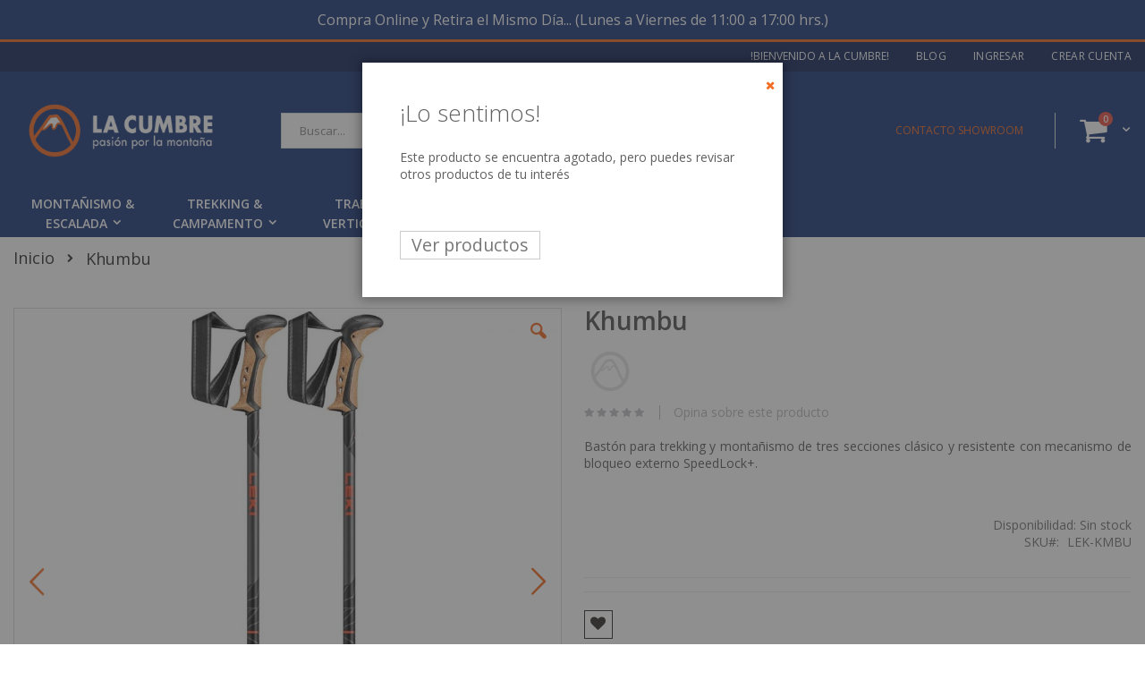

--- FILE ---
content_type: text/html; charset=UTF-8
request_url: https://www.lacumbreonline.cl/leki-khumbu.html
body_size: 23063
content:
<!doctype html>
<html lang="es">
    <head prefix="og: http://ogp.me/ns# fb: http://ogp.me/ns/fb# product: http://ogp.me/ns/product#">
        <script>
    var BASE_URL = 'https://www.lacumbreonline.cl/';
    var require = {
        "baseUrl": "https://www.lacumbreonline.cl/static/version1766773023/frontend/Smartwave/porto_child/es_CL"
    };
</script>
        <meta charset="utf-8"/>
<meta name="title" content="Khumbu - Leki"/>
<meta name="description" content="Bastón para trekking y montañismo de tres secciones clásico y resistente."/>
<meta name="keywords" content="Bastón, Bastones, Pole, Poles"/>
<meta name="robots" content="INDEX,FOLLOW"/>
<meta name="viewport" content="width=device-width, initial-scale=1, maximum-scale=1.0, user-scalable=no"/>
<meta name="format-detection" content="telephone=no"/>
<title>Khumbu - Leki</title>
<link  rel="stylesheet" type="text/css"  media="all" href="https://www.lacumbreonline.cl/static/version1766773023/_cache/merged/0386780d49424a576e505ac8d1ffed11.min.css" />
<link  rel="stylesheet" type="text/css"  media="screen and (min-width: 768px)" href="https://www.lacumbreonline.cl/static/version1766773023/frontend/Smartwave/porto_child/es_CL/css/styles-l.min.css" />
<link  rel="stylesheet" type="text/css"  media="print" href="https://www.lacumbreonline.cl/static/version1766773023/frontend/Smartwave/porto_child/es_CL/css/print.min.css" />
<script  type="text/javascript"  src="https://www.lacumbreonline.cl/static/version1766773023/_cache/merged/e087197c7694a1c38ec74bd87ba30fcd.min.js"></script>
<link  rel="stylesheet" type="text/css" href="//fonts.googleapis.com/css?family=Shadows+Into+Light" />
<link  rel="icon" type="image/x-icon" href="https://www.lacumbreonline.cl/media/favicon/stores/1/favicon-la-cumbre-50-50.png" />
<link  rel="shortcut icon" type="image/x-icon" href="https://www.lacumbreonline.cl/media/favicon/stores/1/favicon-la-cumbre-50-50.png" />
        <link rel="stylesheet" href='//fonts.googleapis.com/css?family=Open+Sans%3A300%2C300italic%2C400%2C400italic%2C600%2C600italic%2C700%2C700italic%2C800%2C800italic' type='text/css' />
<link href="https://fonts.googleapis.com/css?family=Oswald:300,400,700" rel="stylesheet">
<link href="https://fonts.googleapis.com/css?family=Poppins:300,400,500,600,700" rel="stylesheet">
    <link rel="stylesheet" type="text/css" media="all" href="https://www.lacumbreonline.cl/media/porto/web/bootstrap/css/bootstrap.optimized.min.css">
    <link rel="stylesheet" type="text/css" media="all" href="https://www.lacumbreonline.cl/media/porto/web/css/animate.optimized.css">
<link rel="stylesheet" type="text/css" media="all" href="https://www.lacumbreonline.cl/media/porto/web/css/header/type16.css">
<link rel="stylesheet" type="text/css" media="all" href="https://www.lacumbreonline.cl/media/porto/web/css/custom.css">
<link rel="stylesheet" type="text/css" media="all" href="https://www.lacumbreonline.cl/media/porto/configed_css/design_default.css">
<link rel="stylesheet" type="text/css" media="all" href="https://www.lacumbreonline.cl/media/porto/configed_css/settings_default.css">
<script type="text/javascript">
require([
    'jquery'
], function ($) {
    $(document).ready(function(){
        $("body").addClass("layout-1280");
        $("body").addClass("wide");
            $("body").addClass("mobile-sticky");
                $(".drop-menu > a").off("click").on("click", function(){
            if($(this).parent().children(".nav-sections").hasClass("visible"))
                $(this).parent().children(".nav-sections").removeClass("visible");
            else
                $(this).parent().children(".nav-sections").addClass("visible")
        });
    });
    var scrolled = false;
    $(window).scroll(function(){
        if(!$('.page-header').hasClass('type10') && !$('.page-header').hasClass('type22')) {
            if($(window).width()>=768){
                if(140<$(window).scrollTop() && !scrolled){
                    $('.page-header').addClass("sticky-header");
                    scrolled = true;
                    if(!$(".page-header").hasClass("type12")) {
                        $('.page-header .minicart-wrapper').after('<div class="minicart-place hide"></div>');
                        var minicart = $('.page-header .minicart-wrapper').detach();
                        if($(".page-header").hasClass("type8") || $(".page-header").hasClass("type25"))
                            $('.page-header .menu-wrapper').append(minicart);
                        else
                            $('.page-header .navigation').append(minicart);
                                                var logo_image = $('<div>').append($('.page-header .header > .logo').clone()).html();
                        if($(".page-header").hasClass("type8") || $(".page-header").hasClass("type25"))
                            $('.page-header .menu-wrapper').prepend('<div class="sticky-logo">'+logo_image+'</div>');
                        else
                            $('.page-header .navigation').prepend('<div class="sticky-logo">'+logo_image+'</div>');
                                            } else {
                                                $('.page-header.type12 .logo').append('<span class="sticky-logo"><img src=""/></span>');
                        $('.page-header .logo > img').addClass("hide");
                                            }
                                                            $(".sticky-logo img").attr("src","https://www.lacumbreonline.cl/media/porto/sticky_logo/default/stamp-la-cumbre-100-100.png");
                                                        }
                if(140>=$(window).scrollTop() && scrolled){
                    $('.page-header').removeClass("sticky-header");
                    scrolled = false;
                    if(!$(".page-header").hasClass("type12")) {
                        var minicart;
                        if($(".page-header").hasClass("type8") ||  $(".page-header").hasClass("type25"))
                            minicart = $('.page-header .menu-wrapper .minicart-wrapper').detach();
                        else
                            minicart = $('.page-header .navigation .minicart-wrapper').detach();
                        $('.minicart-place').after(minicart);
                        $('.minicart-place').remove();
                        $('.page-header .minicart-wrapper-moved').addClass("minicart-wrapper").removeClass("minicart-wrapper-moved").removeClass("hide");
                    }
                                        if($(".page-header").hasClass("type8") || $(".page-header").hasClass("type25"))
                        $('.page-header .menu-wrapper > .sticky-logo').remove();
                    else if($(".page-header").hasClass("type12")) {
                        $('.page-header .sticky-logo').remove();
                        $('.page-header .logo > img').removeClass("hide");;
                    } else
                        $('.page-header .navigation > .sticky-logo').remove();
                                    }
            }
        }
    });
});
</script>
<!-- BEGIN GOOGLE ANALYTICS CODE -->
<script type="text/x-magento-init">
{
    "*": {
        "Magento_GoogleAnalytics/js/google-analytics": {
            "isCookieRestrictionModeEnabled": 0,
            "currentWebsite": 1,
            "cookieName": "user_allowed_save_cookie",
            "ordersTrackingData": [],
            "pageTrackingData": {"optPageUrl":"","isAnonymizedIpActive":false,"accountId":"UA-141680240-1"}        }
    }
}
</script>
<!-- END GOOGLE ANALYTICS CODE -->
<!-- BEGIN GOOGLE VERIFICATION TAG -->
<!-- END GOOGLE VERIFICATION TAG -->
<!-- BEGIN GTAG GLOBAL TAG -->
<!-- END GTAG GLOBAL TAG -->

<meta property="og:type" content="product" />
<meta property="og:title"
      content="Khumbu" />
<meta property="og:image"
      content="https://www.lacumbreonline.cl/media/catalog/product/cache/94c2a50b74917e994e26f6c12610ea5a/6/5/65220431_2_1.jpg" />
<meta property="og:description"
      content="Bastón para trekking y montañismo de tres secciones clásico y resistente con mecanismo de bloqueo externo SpeedLock+. " />
<meta property="og:url" content="https://www.lacumbreonline.cl/leki-khumbu.html" />
    <meta property="product:price:amount" content="0"/>
    <meta property="product:price:currency"
      content="CLP"/>
    </head>
    <body data-container="body"
          data-mage-init='{"loaderAjax": {}, "loader": { "icon": "https://www.lacumbreonline.cl/static/version1766773023/frontend/Smartwave/porto_child/es_CL/images/loader-2.gif"}}'
        itemtype="http://schema.org/Product" itemscope="itemscope" class="page-product-configurable catalog-product-view product-type-default product-leki-khumbu  am-porto-cmtb page-layout-1column">
        <script>
    require.config({
        map: {
            '*': {
                wysiwygAdapter: 'mage/adminhtml/wysiwyg/tiny_mce/tinymce4Adapter'
            }
        }
    });
</script>

    <script>
        require.config({
            deps: [
                'jquery',
                'mage/translate',
                'jquery/jquery-storageapi'
            ],
            callback: function ($) {
                'use strict';

                var dependencies = [],
                    versionObj;

                $.initNamespaceStorage('mage-translation-storage');
                $.initNamespaceStorage('mage-translation-file-version');
                versionObj = $.localStorage.get('mage-translation-file-version');

                
                if (versionObj.version !== '5b8aefbd2ea855f252a73d9784ae47adfdadad52') {
                    dependencies.push(
                        'text!js-translation.json'
                    );

                }

                require.config({
                    deps: dependencies,
                    callback: function (string) {
                        if (typeof string === 'string') {
                            $.mage.translate.add(JSON.parse(string));
                            $.localStorage.set('mage-translation-storage', string);
                            $.localStorage.set(
                                'mage-translation-file-version',
                                {
                                    version: '5b8aefbd2ea855f252a73d9784ae47adfdadad52'
                                }
                            );
                        } else {
                            $.mage.translate.add($.localStorage.get('mage-translation-storage'));
                        }
                    }
                });
            }
        });
    </script>

<script type="text/x-magento-init">
    {
        "*": {
            "mage/cookies": {
                "expires": null,
                "path": "\u002F",
                "domain": ".www.lacumbreonline.cl",
                "secure": false,
                "lifetime": "3600"
            }
        }
    }
</script>
    <noscript>
        <div class="message global noscript">
            <div class="content">
                <p>
                    <strong>Su navegador parece tener JavaScript deshabilitado.</strong>
                    <span>Para la mejor experiencia en nuestro sitio, asegúrese de habilitar JavaScript en su navegador.</span>
                </p>
            </div>
        </div>
    </noscript>
<!-- BEGIN GTAG CART SCRIPT -->
<!-- END GTAG CART SCRIPT -->

<style>
@media (max-width: 768px) {
  .top-newsletter {
    margin-top: 64px !important;
  }
}
</style>
<div class="top-newsletter" style="background-color: #203D7D; padding: 10px 0; text-align: left;">
<div class="container">
<div class="style=&quot;text-align:" style="text-align: center;"><a title="Retiro en Local" href="https://www.lacumbreonline.cl/envios"><span style="color: #fff; font-size: 16px; line-height: 24px;">Compra Online y Retira el Mismo Día... (Lunes a Viernes de 11:00 a 17:00 hrs.)</span></a></div>
</div>
</div><script type="text/javascript">
require([
    'jquery'
], function ($) {
    $(document).ready(function(){
        if(!($("body").hasClass("product-type-default") || $("body").hasClass("product-type-carousel") || $("body").hasClass("product-type-fullwidth") || $("body").hasClass("product-type-grid") || $("body").hasClass("product-type-sticky-right") || $("body").hasClass("product-type-wide-grid"))) {
            $(".product.media").after($(".block.upsell").detach());
                    }
        });
});
</script><div class="page-wrapper"><header class="page-header type16 header-newskin" >
    <div class="panel wrapper">
        <div class="panel header">
            <a class="action skip contentarea"
   href="#contentarea">
    <span>
        Saltar a Contenido    </span>
</a>
                        <div class="switcher language switcher-language" data-ui-id="language-switcher" id="switcher-language">
    <strong class="label switcher-label"><span>Lenguaje</span></strong>
    <div class="actions dropdown options switcher-options">
        <div class="action toggle switcher-trigger" id="switcher-language-trigger">
            <strong class="view-default">
                                <span>Default Store View</span>
            </strong>
        </div>
        <ul class="dropdown switcher-dropdown"
            data-mage-init='{"dropdownDialog":{
                "appendTo":"#switcher-language > .options",
                "triggerTarget":"#switcher-language-trigger",
                "closeOnMouseLeave": false,
                "triggerClass":"active",
                "parentClass":"active",
                "buttons":null}}'>
                                                                    <li class="view-demo_fr switcher-option">
                    <a href="#" data-post="" title="It will be automatically added once you set up more multi store views.">
                                                Add More                    </a>
                </li>
                    </ul>
    </div>
</div>
            <ul class="header links">    <li class="greet welcome" data-bind="scope: 'customer'">
        <!-- ko if: customer().fullname  -->
        <span class="logged-in"
              data-bind="text: new String('Bienvenido, %1!').replace('%1', customer().fullname)">
        </span>
        <!-- /ko -->
        <!-- ko ifnot: customer().fullname  -->
        <span class="not-logged-in"
              data-bind='html:"!Bienvenido a La Cumbre!"'></span>
                <!-- /ko -->
    </li>
    <script type="text/x-magento-init">
    {
        "*": {
            "Magento_Ui/js/core/app": {
                "components": {
                    "customer": {
                        "component": "Magento_Customer/js/view/customer"
                    }
                }
            }
        }
    }
    </script>
<li class="item link compare hide" data-bind="scope: 'compareProducts'" data-role="compare-products-link">
    <a class="action compare" title="Compare Productos"
       data-bind="attr: {'href': compareProducts().listUrl}, css: {'': !compareProducts().count}"
    >
    	<em class="porto-icon-chart hidden-xs"></em>
        Comparar        (<span class="counter qty" data-bind="text: compareProducts().countCaption"></span>)
    </a>
</li>
<script type="text/x-magento-init">
{"[data-role=compare-products-link]": {"Magento_Ui/js/core/app": {"components":{"compareProducts":{"component":"Magento_Catalog\/js\/view\/compare-products"}}}}}
</script>
<li><a href="https://www.lacumbreonline.cl/blog" >Blog</a></li><li class="authorization-link" data-label="or">
    <a href="https://www.lacumbreonline.cl/customer/account/login/referer/aHR0cHM6Ly93d3cubGFjdW1icmVvbmxpbmUuY2wvbGVraS1raHVtYnUuaHRtbA%2C%2C/">
        Ingresar    </a>
</li>
<li><a href="https://www.lacumbreonline.cl/customer/account/create/" >Crear Cuenta</a></li></ul>        </div>
    </div>
    <div class="header content">
        <a class="logo" href="https://www.lacumbreonline.cl/" title="La Cumbre - pasión por la montaña">
        <img src="https://www.lacumbreonline.cl/media/logo/stores/1/logo-la-cumbre.png"
             alt="La Cumbre - pasión por la montaña"
             width="240"             height="76"        />
    </a>
    
<div data-block="minicart" class="minicart-wrapper">
    <a class="action showcart" href="https://www.lacumbreonline.cl/checkout/cart/"
       data-bind="scope: 'minicart_content'">
        <span class="text">Cart</span>
        <span class="counter qty empty"
              data-bind="css: { empty: !!getCartParam('summary_count') == false }, blockLoader: isLoading">
            <span class="counter-number">
            <!-- ko if: getCartParam('summary_count') --><!-- ko text: getCartParam('summary_count') --><!-- /ko --><!-- /ko -->
            <!-- ko ifnot: getCartParam('summary_count') -->0<!-- /ko -->
            </span>
            <span class="counter-label">
                <!-- ko i18n: 'items' --><!-- /ko -->
            </span>
        </span>
    </a>
            <div class="block block-minicart empty"
             data-role="dropdownDialog"
             data-mage-init='{"dropdownDialog":{
                "appendTo":"[data-block=minicart]",
                "triggerTarget":".showcart",
                "timeout": "2000",
                "closeOnMouseLeave": false,
                "closeOnEscape": true,
                "triggerClass":"active",
                "parentClass":"active",
                "buttons":[]}}'>
            <div id="minicart-content-wrapper" data-bind="scope: 'minicart_content'">
                <!-- ko template: getTemplate() --><!-- /ko -->
            </div>
        </div>
        <script>
        window.checkout = {"shoppingCartUrl":"https:\/\/www.lacumbreonline.cl\/checkout\/cart\/","checkoutUrl":"https:\/\/www.lacumbreonline.cl\/checkout\/","updateItemQtyUrl":"https:\/\/www.lacumbreonline.cl\/checkout\/sidebar\/updateItemQty\/","removeItemUrl":"https:\/\/www.lacumbreonline.cl\/checkout\/sidebar\/removeItem\/","imageTemplate":"Magento_Catalog\/product\/image_with_borders","baseUrl":"https:\/\/www.lacumbreonline.cl\/","minicartMaxItemsVisible":5,"websiteId":"1","maxItemsToDisplay":10,"storeId":"1","customerLoginUrl":"https:\/\/www.lacumbreonline.cl\/customer\/account\/login\/referer\/aHR0cHM6Ly93d3cubGFjdW1icmVvbmxpbmUuY2wvbGVraS1raHVtYnUuaHRtbA%2C%2C\/","isRedirectRequired":false,"autocomplete":"off","captcha":{"user_login":{"isCaseSensitive":false,"imageHeight":50,"imageSrc":"","refreshUrl":"https:\/\/www.lacumbreonline.cl\/captcha\/refresh\/","isRequired":false,"timestamp":1768991568}}};
    </script>
    <script type="text/x-magento-init">
    {
        "[data-block='minicart']": {
            "Magento_Ui/js/core/app": {"components":{"minicart_content":{"children":{"subtotal.container":{"children":{"subtotal":{"children":{"subtotal.totals":{"config":{"display_cart_subtotal_incl_tax":0,"display_cart_subtotal_excl_tax":1,"template":"Magento_Tax\/checkout\/minicart\/subtotal\/totals"},"children":{"subtotal.totals.msrp":{"component":"Magento_Msrp\/js\/view\/checkout\/minicart\/subtotal\/totals","config":{"displayArea":"minicart-subtotal-hidden","template":"Magento_Msrp\/checkout\/minicart\/subtotal\/totals"}}},"component":"Magento_Tax\/js\/view\/checkout\/minicart\/subtotal\/totals"}},"component":"uiComponent","config":{"template":"Magento_Checkout\/minicart\/subtotal"}}},"component":"uiComponent","config":{"displayArea":"subtotalContainer"}},"item.renderer":{"component":"uiComponent","config":{"displayArea":"defaultRenderer","template":"Magento_Checkout\/minicart\/item\/default"},"children":{"item.image":{"component":"Magento_Catalog\/js\/view\/image","config":{"template":"Magento_Catalog\/product\/image","displayArea":"itemImage"}},"checkout.cart.item.price.sidebar":{"component":"uiComponent","config":{"template":"Magento_Checkout\/minicart\/item\/price","displayArea":"priceSidebar"}}}},"extra_info":{"component":"uiComponent","config":{"displayArea":"extraInfo"}},"promotion":{"component":"uiComponent","config":{"displayArea":"promotion"}}},"config":{"itemRenderer":{"default":"defaultRenderer","simple":"defaultRenderer","virtual":"defaultRenderer"},"template":"Magento_Checkout\/minicart\/content"},"component":"Magento_Checkout\/js\/view\/minicart"}},"types":[]}        },
        "*": {
            "Magento_Ui/js/block-loader": "https://www.lacumbreonline.cl/static/version1766773023/frontend/Smartwave/porto_child/es_CL/images/loader-1.gif"
        }
    }
    </script>
</div>


    <span data-action="toggle-nav" class="action nav-toggle"><span>Cambiar Nav</span></span>
    <div class="block block-search">
    <div class="block block-title"><strong>Buscar</strong></div>
    <div class="block block-content">
        <form class="form minisearch" id="search_mini_form" action="https://www.lacumbreonline.cl/catalogsearch/result/" method="get">
            <div class="field search">
                <label class="label" for="search" data-role="minisearch-label">
                    <span>Buscar</span>
                </label>
                <div class="control">
                    <input id="search"
                           data-mage-init='{"quickSearch":{
                                "formSelector":"#search_mini_form",
                                "url":"https://www.lacumbreonline.cl/search/ajax/suggest/",
                                "destinationSelector":"#search_autocomplete"}
                           }'
                           type="text"
                           name="q"
                           value=""
                           placeholder="Buscar..."
                           class="input-text"
                           maxlength="128"
                           role="combobox"
                           aria-haspopup="false"
                           aria-autocomplete="both"
                           autocomplete="off"/>
                    <div id="search_autocomplete" class="search-autocomplete"></div>
                    <div class="nested">
    <a class="action advanced" href="https://www.lacumbreonline.cl/catalogsearch/advanced/" data-action="advanced-search">
        Búsqueda Avanzada    </a>
</div>
        <script src="https://www.lacumbreonline.cl/media/mageplaza/search/default_0.js"></script>
            <script src="https://www.lacumbreonline.cl/media/mageplaza/search/default_0_addition.js"></script>
        <script type="text/javascript">
        require([
            'jquery',
            'Magento_Catalog/js/price-utils',
            'mpDevbridgeAutocomplete'
        ], function ($, priceUtils) {
            "use strict";
            var baseUrl = 'https://www.lacumbreonline.cl/',
                baseImageUrl = 'https://www.lacumbreonline.cl/media/catalog/product/',
                priceFormat = {"pattern":"$%s","precision":0,"requiredPrecision":0,"decimalSymbol":",","groupSymbol":".","groupLength":3,"integerRequired":true},
                displayInfo = ["image","description"];

            var categorySelect = $('#mpsearch-category'),
                searchInput = $('#search');

            if (categorySelect.length) {
                categorySelect.on('change', function () {
                    searchInput.focus();

                    if ($(this).val() === 0) {
                        $(this).removeAttr('name');
                    } else {
                        $(this).attr('name', 'cat');
                    }
                });
            }

            var correctProductUrl = function (urlKey, isImage) {
                if (urlKey.search('http') !== -1) {
                    return urlKey;
                }

                return ((typeof isImage !== 'undefined') ? baseImageUrl : baseUrl) + urlKey;
            };

            var searchVar = [];

                        var sortBy = "new_products";
            if (sortBy === 'new_products') {
                searchVar = mp_new_product_search;
            } else if (sortBy === 'most_viewed_products') {
                searchVar = mp_most_viewed_products;
            } else {
                searchVar = mp_bestsellers;
            }
            
            searchVar = $.merge(searchVar, mp_products_search);

            searchInput.autocomplete({
                lookup: searchVar,
                lookupLimit: 10,
                maxHeight: 2000,
                minChars: 0,
                lookupFilter: function (suggestion, query, queryLowerCase) {
                    /** Category search*/
                    if (categorySelect.length) {
                        var categoryId = categorySelect.val();
                        if (categoryId > 0 && ($.inArray(categoryId, suggestion.c) === -1)) {
                            return false;
                        }
                    }

                    /** Product Suggestion*/
                    if (query.length === 0) {
                        return suggestion.o !== 'product_search';
                    }
                    /** Product Search*/
                    return decodeEntities(suggestion.value.toLowerCase()).indexOf(queryLowerCase) !== -1;
                },
                onSelect: function (suggestion) {
                    window.location.href = correctProductUrl(suggestion.u);
                },
                formatResult: function (suggestion, currentValue) {
                    var html = '<a href="' + correctProductUrl(suggestion.u) + '">';

                    if ($.inArray('image', displayInfo) !== -1) {
                        html += '<div class="suggestion-left"><img class="img-responsive" src="' + correctProductUrl(suggestion.i, true) + '" alt="" /></div>';
                    }

                    html += '<div class="suggestion-right">';
                    html += '<div class="product-line product-name">' + suggestion.value + '</div>';

                    if ($.inArray('price', displayInfo) !== -1) {
                        html += '<div class="product-line product-price">Price: ' + priceUtils.formatPrice(suggestion.p, priceFormat) + '</div>';
                    }

                    if ($.inArray('description', displayInfo) !== -1 && suggestion.d && suggestion.d.replace('""', '')) {
                        html += '<div class="product-des"><p class="short-des">' + suggestion.d + '</p></div>';
                    }

                    html += '</div></a>';

                    return html;
                }
            });

            var decodeEntities = (function () {
                var element = document.createElement('div');

                function decodeHTMLEntities(str) {
                    if (str && typeof str === 'string') {
                        str = str.replace(/<script[^>]*>([\S\s]*?)<\/script>/gmi, '');
                        str = str.replace(/<\/?\w(?:[^"'>]|"[^"]*"|'[^']*')*>/gmi, '');
                        element.innerHTML = str;
                        str = element.textContent;
                        element.textContent = '';
                    }

                    return str;
                }

                return decodeHTMLEntities;
            })();
        });
    </script>
                </div>
            </div>
            <div class="actions">
                <button type="submit"
                        title="Buscar"
                        class="action search">
                    <span>Buscar</span>
                </button>
            </div>
        </form>
    </div>
</div>
    <div class="custom-block"></span><a href="/contacto/">CONTACTO SHOWROOM</a></div>    </div>
        <div class="sections nav-sections">
                <div class="section-items nav-sections-items"
             data-mage-init='&#x7B;&quot;tabs&quot;&#x3A;&#x7B;&quot;openedState&quot;&#x3A;&quot;active&quot;&#x7D;&#x7D;'>
                                            <div class="section-item-title nav-sections-item-title"
                     data-role="collapsible">
                    <a class="nav-sections-item-switch"
                       data-toggle="switch" href="#store.menu">
                        Menu                    </a>
                </div>
                <div class="section-item-content nav-sections-item-content"
                     id="store.menu"
                     data-role="content">
                    
<nav class="navigation sw-megamenu " role="navigation">
    <ul>
        <li class="ui-menu-item level0 fullwidth parent "><div class="open-children-toggle"></div><a href="https://www.lacumbreonline.cl/montanismo-escalada.html" class="level-top" title="Montañismo & Escalada"><span>Montañismo & Escalada</span></a><div class="level0 submenu"><div class="container"><div class="row"><ul class="subchildmenu col-md-12 mega-columns columns6"><li class="ui-menu-item level1 parent "><div class="open-children-toggle"></div><a href="https://www.lacumbreonline.cl/montanismo-escalada/calzado-vestuario.html" title="Calzado"><span>Calzado</span></a><ul class="subchildmenu "><li class="ui-menu-item level2 "><a href="https://www.lacumbreonline.cl/montanismo-escalada/calzado-vestuario/botas-de-montana.html" title="Botas de Montaña"><span>Botas de Montaña</span></a></li><li class="ui-menu-item level2 "><a href="https://www.lacumbreonline.cl/montanismo-escalada/calzado-vestuario/zapatos-de-trekking.html" title="Zapatos de Trekking"><span>Zapatos de Trekking</span></a></li><li class="ui-menu-item level2 "><a href="https://www.lacumbreonline.cl/montanismo-escalada/calzado-vestuario/zapatillas-de-aproximacion.html" title="Zapatillas de Aproximación"><span>Zapatillas de Aproximación</span></a></li><li class="ui-menu-item level2 "><a href="https://www.lacumbreonline.cl/montanismo-escalada/calzado-vestuario/zapatillas-de-mountain-running.html" title="Zapatillas de Mountain Running"><span>Zapatillas de Mountain Running</span></a></li><li class="ui-menu-item level2 "><a href="https://www.lacumbreonline.cl/montanismo-escalada/calzado-vestuario/zapatillas-de-escalada.html" title="Zapatillas de Escalada"><span>Zapatillas de Escalada</span></a></li><li class="ui-menu-item level2 "><a href="https://www.lacumbreonline.cl/montanismo-escalada/calzado-vestuario/botas-de-ski-rando.html" title="Botas de Randonnée"><span>Botas de Randonnée</span></a></li></ul></li><li class="ui-menu-item level1 parent "><div class="open-children-toggle"></div><a href="https://www.lacumbreonline.cl/montanismo-escalada/hielo-nieve.html" title="Hielo & Nieve"><span>Hielo & Nieve</span></a><ul class="subchildmenu "><li class="ui-menu-item level2 "><a href="https://www.lacumbreonline.cl/montanismo-escalada/hielo-nieve/piolets-de-marcha.html" title="Piolets de Marcha"><span>Piolets de Marcha</span></a></li><li class="ui-menu-item level2 "><a href="https://www.lacumbreonline.cl/montanismo-escalada/hielo-nieve/piolets-tecnicos.html" title="Piolets Técnicos"><span>Piolets Técnicos</span></a></li><li class="ui-menu-item level2 "><a href="https://www.lacumbreonline.cl/montanismo-escalada/hielo-nieve/crampones.html" title="Crampones"><span>Crampones</span></a></li><li class="ui-menu-item level2 "><a href="https://www.lacumbreonline.cl/montanismo-escalada/hielo-nieve/tornillos.html" title="Tornillos de Hielo "><span>Tornillos de Hielo </span></a></li><li class="ui-menu-item level2 "><a href="https://www.lacumbreonline.cl/montanismo-escalada/hielo-nieve/raquetas.html" title="Raquetas"><span>Raquetas</span></a></li><li class="ui-menu-item level2 "><a href="https://www.lacumbreonline.cl/montanismo-escalada/hielo-nieve/palas-sondas-arva.html" title="Palas & Sondas"><span>Palas & Sondas</span></a></li><li class="ui-menu-item level2 "><a href="https://www.lacumbreonline.cl/montanismo-escalada/hielo-nieve/accesorios.html" title="Accesorios"><span>Accesorios</span></a></li></ul></li><li class="ui-menu-item level1 parent "><div class="open-children-toggle"></div><a href="https://www.lacumbreonline.cl/montanismo-escalada/ferreteria.html" title="Ferretería"><span>Ferretería</span></a><ul class="subchildmenu "><li class="ui-menu-item level2 "><a href="https://www.lacumbreonline.cl/montanismo-escalada/ferreteria/mosquetones.html" title="Mosquetones"><span>Mosquetones</span></a></li><li class="ui-menu-item level2 "><a href="https://www.lacumbreonline.cl/montanismo-escalada/ferreteria/cintas-express.html" title="Cintas Express"><span>Cintas Express</span></a></li><li class="ui-menu-item level2 "><a href="https://www.lacumbreonline.cl/montanismo-escalada/ferreteria/aseguradores-decendedores.html" title="Aseguradores & Descendedores"><span>Aseguradores & Descendedores</span></a></li><li class="ui-menu-item level2 "><a href="https://www.lacumbreonline.cl/montanismo-escalada/ferreteria/ascendedores-bloqueadores.html" title="Ascendedores & Bloqueadores"><span>Ascendedores & Bloqueadores</span></a></li><li class="ui-menu-item level2 "><a href="https://www.lacumbreonline.cl/montanismo-escalada/ferreteria/poleas.html" title="Poleas"><span>Poleas</span></a></li><li class="ui-menu-item level2 "><a href="https://www.lacumbreonline.cl/montanismo-escalada/ferreteria/empotradores.html" title="Empotradores"><span>Empotradores</span></a></li><li class="ui-menu-item level2 "><a href="https://www.lacumbreonline.cl/montanismo-escalada/ferreteria/clavos-hooks.html" title="Clavos & Hooks"><span>Clavos & Hooks</span></a></li><li class="ui-menu-item level2 "><a href="https://www.lacumbreonline.cl/montanismo-escalada/ferreteria/anclajes.html" title="Anclajes"><span>Anclajes</span></a></li><li class="ui-menu-item level2 "><a href="https://www.lacumbreonline.cl/montanismo-escalada/ferreteria/accesorios.html" title="Accesorios"><span>Accesorios</span></a></li></ul></li><li class="ui-menu-item level1 parent "><div class="open-children-toggle"></div><a href="https://www.lacumbreonline.cl/montanismo-escalada/cuerdas-cintas.html" title="Cuerdas & Cintas"><span>Cuerdas & Cintas</span></a><ul class="subchildmenu "><li class="ui-menu-item level2 "><a href="https://www.lacumbreonline.cl/montanismo-escalada/cuerdas-cintas/cuerda-dinamica.html" title="Cuerda Dinámica"><span>Cuerda Dinámica</span></a></li><li class="ui-menu-item level2 "><a href="https://www.lacumbreonline.cl/montanismo-escalada/cuerdas-cintas/cintas-anillas.html" title="Cintas & Anillas"><span>Cintas & Anillas</span></a></li><li class="ui-menu-item level2 "><a href="https://www.lacumbreonline.cl/montanismo-escalada/cuerdas-cintas/daisy-chain-estribos.html" title="Daisy Chain & Estribos"><span>Daisy Chain & Estribos</span></a></li><li class="ui-menu-item level2 "><a href="https://www.lacumbreonline.cl/montanismo-escalada/cuerdas-cintas/accesorios.html" title="Accesorios"><span>Accesorios</span></a></li></ul></li><li class="ui-menu-item level1 parent "><div class="open-children-toggle"></div><a href="https://www.lacumbreonline.cl/montanismo-escalada/cascos-arneses.html" title="Cascos & Arneses"><span>Cascos & Arneses</span></a><ul class="subchildmenu "><li class="ui-menu-item level2 "><a href="https://www.lacumbreonline.cl/montanismo-escalada/cascos-arneses/cascos.html" title="Cascos"><span>Cascos</span></a></li><li class="ui-menu-item level2 "><a href="https://www.lacumbreonline.cl/montanismo-escalada/cascos-arneses/arneses.html" title="Arneses"><span>Arneses</span></a></li><li class="ui-menu-item level2 "><a href="https://www.lacumbreonline.cl/montanismo-escalada/cascos-arneses/accesorios.html" title="Accesorios"><span>Accesorios</span></a></li></ul></li><li class="ui-menu-item level1 parent "><div class="open-children-toggle"></div><a href="https://www.lacumbreonline.cl/montanismo-escalada/otros.html" title="Otros"><span>Otros</span></a><ul class="subchildmenu "><li class="ui-menu-item level2 "><a href="https://www.lacumbreonline.cl/montanismo-escalada/otros/polainas.html" title="Polainas"><span>Polainas</span></a></li><li class="ui-menu-item level2 "><a href="https://www.lacumbreonline.cl/montanismo-escalada/otros/vestuario-destacado.html" title="Especial Prodigio Hike"><span>Especial Prodigio Hike</span></a></li><li class="ui-menu-item level2 "><a href="https://www.lacumbreonline.cl/montanismo-escalada/otros/cordones-y-plantillas.html" title="Cordones y Plantillas"><span>Cordones y Plantillas</span></a></li><li class="ui-menu-item level2 "><a href="https://www.lacumbreonline.cl/montanismo-escalada/otros/magnesio.html" title="Magnesieros & Magnesio"><span>Magnesieros & Magnesio</span></a></li><li class="ui-menu-item level2 "><a href="https://www.lacumbreonline.cl/montanismo-escalada/otros/haul-bags.html" title="Petates"><span>Petates</span></a></li><li class="ui-menu-item level2 "><a href="https://www.lacumbreonline.cl/montanismo-escalada/otros/guantes-de-cuero.html" title="Guantes de Protección"><span>Guantes de Protección</span></a></li></ul></li></ul></div></div></div></li><li class="ui-menu-item level0 fullwidth parent "><div class="open-children-toggle"></div><a href="https://www.lacumbreonline.cl/trekking-campamento.html" class="level-top" title="Trekking & Campamento"><span>Trekking & Campamento</span></a><div class="level0 submenu"><div class="container"><div class="row"><ul class="subchildmenu col-md-12 mega-columns columns5"><li class="ui-menu-item level1 parent "><div class="open-children-toggle"></div><a href="https://www.lacumbreonline.cl/trekking-campamento/carpas.html" title="Carpas"><span>Carpas</span></a><ul class="subchildmenu "><li class="ui-menu-item level2 "><a href="https://www.lacumbreonline.cl/trekking-campamento/carpas/3-estaciones.html" title="3 Estaciones"><span>3 Estaciones</span></a></li><li class="ui-menu-item level2 "><a href="https://www.lacumbreonline.cl/trekking-campamento/carpas/4-estaciones.html" title="4 Estaciones"><span>4 Estaciones</span></a></li><li class="ui-menu-item level2 "><a href="https://www.lacumbreonline.cl/trekking-campamento/carpas/toldos-y-vivac.html" title="Toldos"><span>Toldos</span></a></li><li class="ui-menu-item level2 "><a href="https://www.lacumbreonline.cl/trekking-campamento/carpas/accesorios.html" title="Cubrepisos & Accesorios"><span>Cubrepisos & Accesorios</span></a></li></ul></li><li class="ui-menu-item level1 parent "><div class="open-children-toggle"></div><a href="https://www.lacumbreonline.cl/trekking-campamento/sacos-de-dormir.html" title="Sacos de Dormir"><span>Sacos de Dormir</span></a><ul class="subchildmenu "><li class="ui-menu-item level2 "><a href="https://www.lacumbreonline.cl/trekking-campamento/sacos-de-dormir/pluma.html" title="Sacos de Dormir"><span>Sacos de Dormir</span></a></li><li class="ui-menu-item level2 "><a href="https://www.lacumbreonline.cl/trekking-campamento/sacos-de-dormir/liners.html" title="Liners"><span>Liners</span></a></li></ul></li><li class="ui-menu-item level1 parent "><div class="open-children-toggle"></div><a href="https://www.lacumbreonline.cl/trekking-campamento/colchonetas.html" title="Colchonetas"><span>Colchonetas</span></a><ul class="subchildmenu "><li class="ui-menu-item level2 "><a href="https://www.lacumbreonline.cl/trekking-campamento/colchonetas/autoinflables.html" title="Autoinflables"><span>Autoinflables</span></a></li><li class="ui-menu-item level2 "><a href="https://www.lacumbreonline.cl/trekking-campamento/colchonetas/inflables.html" title="Inflables"><span>Inflables</span></a></li><li class="ui-menu-item level2 "><a href="https://www.lacumbreonline.cl/trekking-campamento/colchonetas/espuma.html" title="Espuma"><span>Espuma</span></a></li><li class="ui-menu-item level2 "><a href="https://www.lacumbreonline.cl/trekking-campamento/colchonetas/accesorios.html" title="Accesorios"><span>Accesorios</span></a></li></ul></li><li class="ui-menu-item level1 parent "><div class="open-children-toggle"></div><a href="https://www.lacumbreonline.cl/trekking-campamento/mochilas-y-bolsos.html" title="Mochilas & Bolsos"><span>Mochilas & Bolsos</span></a><ul class="subchildmenu "><li class="ui-menu-item level2 "><a href="https://www.lacumbreonline.cl/trekking-campamento/mochilas-y-bolsos/hasta-30-l.html" title="Mochilas"><span>Mochilas</span></a></li><li class="ui-menu-item level2 "><a href="https://www.lacumbreonline.cl/trekking-campamento/mochilas-y-bolsos/bolsas-secas.html" title="Bolsas Secas"><span>Bolsas Secas</span></a></li><li class="ui-menu-item level2 "><a href="https://www.lacumbreonline.cl/trekking-campamento/mochilas-y-bolsos/accesorios.html" title="Accesorios"><span>Accesorios</span></a></li></ul></li><li class="ui-menu-item level1 parent "><div class="open-children-toggle"></div><a href="https://www.lacumbreonline.cl/trekking-campamento/cocina.html" title="Cocina"><span>Cocina</span></a><ul class="subchildmenu "><li class="ui-menu-item level2 "><a href="https://www.lacumbreonline.cl/trekking-campamento/cocina/cocinillas.html" title="Cocinillas"><span>Cocinillas</span></a></li><li class="ui-menu-item level2 "><a href="https://www.lacumbreonline.cl/trekking-campamento/cocina/ollas.html" title="Ollas"><span>Ollas</span></a></li><li class="ui-menu-item level2 "><a href="https://www.lacumbreonline.cl/trekking-campamento/cocina/platos-bowls-mugs.html" title="Platos, Bowls & Mugs"><span>Platos, Bowls & Mugs</span></a></li><li class="ui-menu-item level2 "><a href="https://www.lacumbreonline.cl/trekking-campamento/cocina/utensilios.html" title="Utensilios & Cuchillos"><span>Utensilios & Cuchillos</span></a></li><li class="ui-menu-item level2 "><a href="https://www.lacumbreonline.cl/trekking-campamento/cocina/accesorios.html" title="Accesorios"><span>Accesorios</span></a></li></ul></li><li class="ui-menu-item level1 parent "><div class="open-children-toggle"></div><a href="https://www.lacumbreonline.cl/trekking-campamento/hidratacion.html" title="Hidratación"><span>Hidratación</span></a><ul class="subchildmenu "><li class="ui-menu-item level2 "><a href="https://www.lacumbreonline.cl/trekking-campamento/hidratacion/botellas.html" title="Botellas"><span>Botellas</span></a></li><li class="ui-menu-item level2 "><a href="https://www.lacumbreonline.cl/trekking-campamento/hidratacion/sistemas-de-hidratacion.html" title="Sistemas de Hidratación"><span>Sistemas de Hidratación</span></a></li><li class="ui-menu-item level2 "><a href="https://www.lacumbreonline.cl/trekking-campamento/hidratacion/dromedarios.html" title="Dromedarios"><span>Dromedarios</span></a></li><li class="ui-menu-item level2 "><a href="https://www.lacumbreonline.cl/trekking-campamento/hidratacion/purificacion.html" title="Purificación"><span>Purificación</span></a></li><li class="ui-menu-item level2 "><a href="https://www.lacumbreonline.cl/trekking-campamento/hidratacion/accesorios.html" title="Accesorios"><span>Accesorios</span></a></li></ul></li><li class="ui-menu-item level1 parent "><div class="open-children-toggle"></div><a href="https://www.lacumbreonline.cl/trekking-campamento/lectura.html" title="Lectura"><span>Lectura</span></a><ul class="subchildmenu "><li class="ui-menu-item level2 "><a href="https://www.lacumbreonline.cl/trekking-campamento/lectura/literatura.html" title="Literatura"><span>Literatura</span></a></li><li class="ui-menu-item level2 "><a href="https://www.lacumbreonline.cl/trekking-campamento/lectura/manuales.html" title="Manuales"><span>Manuales</span></a></li><li class="ui-menu-item level2 "><a href="https://www.lacumbreonline.cl/trekking-campamento/lectura/mapas.html" title="Mapas"><span>Mapas</span></a></li></ul></li><li class="ui-menu-item level1 parent "><div class="open-children-toggle"></div><a href="https://www.lacumbreonline.cl/trekking-campamento/otros.html" title="Otros"><span>Otros</span></a><ul class="subchildmenu "><li class="ui-menu-item level2 "><a href="https://www.lacumbreonline.cl/trekking-campamento/otros/linternas-frontales.html" title="Linternas"><span>Linternas</span></a></li><li class="ui-menu-item level2 "><a href="https://www.lacumbreonline.cl/trekking-campamento/otros/bastones.html" title="Bastones"><span>Bastones</span></a></li><li class="ui-menu-item level2 "><a href="https://www.lacumbreonline.cl/trekking-campamento/otros/mantencion.html" title="Reparación & Mantención"><span>Reparación & Mantención</span></a></li></ul></li></ul></div></div></div></li><li class="ui-menu-item level0 fullwidth parent "><div class="open-children-toggle"></div><a href="https://www.lacumbreonline.cl/campamento.html" class="level-top" title="Trabajos Verticales"><span>Trabajos Verticales</span></a><div class="level0 submenu"><div class="container"><div class="row"><ul class="subchildmenu col-md-12 mega-columns columns4"><li class="ui-menu-item level1 parent "><div class="open-children-toggle"></div><a href="https://www.lacumbreonline.cl/campamento/proteccion.html" title="Equipo de Seguridad"><span>Equipo de Seguridad</span></a><ul class="subchildmenu "><li class="ui-menu-item level2 "><a href="https://www.lacumbreonline.cl/campamento/proteccion/absorbedores.html" title="Absorbedores"><span>Absorbedores</span></a></li><li class="ui-menu-item level2 "><a href="https://www.lacumbreonline.cl/campamento/proteccion/conectores.html" title="Conectores"><span>Conectores</span></a></li><li class="ui-menu-item level2 "><a href="https://www.lacumbreonline.cl/campamento/proteccion/arneses-asientos.html" title="Asientos"><span>Asientos</span></a></li></ul></li><li class="ui-menu-item level1 parent "><div class="open-children-toggle"></div><a href="https://www.lacumbreonline.cl/campamento/ferreteria.html" title="Ferretería"><span>Ferretería</span></a><ul class="subchildmenu "><li class="ui-menu-item level2 "><a href="https://www.lacumbreonline.cl/campamento/ferreteria/mosquetones-de-acero.html" title="Mosquetones de Acero"><span>Mosquetones de Acero</span></a></li><li class="ui-menu-item level2 "><a href="https://www.lacumbreonline.cl/campamento/ferreteria/mosquetones-de-aluminio.html" title="Mosquetones de Aluminio"><span>Mosquetones de Aluminio</span></a></li><li class="ui-menu-item level2 "><a href="https://www.lacumbreonline.cl/campamento/ferreteria/ascendedores.html" title="Ascendedores"><span>Ascendedores</span></a></li><li class="ui-menu-item level2 "><a href="https://www.lacumbreonline.cl/campamento/ferreteria/descendedores.html" title="Descendedores"><span>Descendedores</span></a></li><li class="ui-menu-item level2 "><a href="https://www.lacumbreonline.cl/campamento/ferreteria/bloqueadores.html" title="Bloqueadores"><span>Bloqueadores</span></a></li><li class="ui-menu-item level2 "><a href="https://www.lacumbreonline.cl/campamento/ferreteria/poleas-rotores.html" title="Poleas & Rotores"><span>Poleas & Rotores</span></a></li><li class="ui-menu-item level2 "><a href="https://www.lacumbreonline.cl/campamento/ferreteria/anclajes.html" title="Anclajes"><span>Anclajes</span></a></li></ul></li><li class="ui-menu-item level1 parent "><div class="open-children-toggle"></div><a href="https://www.lacumbreonline.cl/campamento/otros.html" title="Otros"><span>Otros</span></a><ul class="subchildmenu "><li class="ui-menu-item level2 "><a href="https://www.lacumbreonline.cl/campamento/otros/daisy-chain.html" title="Daisy Chain & Estribos"><span>Daisy Chain & Estribos</span></a></li><li class="ui-menu-item level2 "><a href="https://www.lacumbreonline.cl/campamento/otros/guantes-de-proteccion.html" title="guantes de protección"><span>guantes de protección</span></a></li><li class="ui-menu-item level2 "><a href="https://www.lacumbreonline.cl/campamento/otros/manuales.html" title="Manuales"><span>Manuales</span></a></li></ul></li></ul></div></div></div></li><li class="ui-menu-item level0 fullwidth parent "><div class="open-children-toggle"></div><a href="https://www.lacumbreonline.cl/hombre.html" class="level-top" title="Hombre"><span>Hombre</span></a><div class="level0 submenu"><div class="container"><div class="row"><ul class="subchildmenu col-md-12 mega-columns columns6"><li class="ui-menu-item level1 parent "><div class="open-children-toggle"></div><a href="https://www.lacumbreonline.cl/hombre/calzado.html" title="Calzado"><span>Calzado</span></a><ul class="subchildmenu "><li class="ui-menu-item level2 "><a href="https://www.lacumbreonline.cl/hombre/calzado/montana.html" title="Montaña"><span>Montaña</span></a></li><li class="ui-menu-item level2 "><a href="https://www.lacumbreonline.cl/hombre/calzado/trekking.html" title="Trekking"><span>Trekking</span></a></li><li class="ui-menu-item level2 "><a href="https://www.lacumbreonline.cl/hombre/calzado/aproximacion.html" title="Aproximación"><span>Aproximación</span></a></li><li class="ui-menu-item level2 "><a href="https://www.lacumbreonline.cl/hombre/calzado/trail-running.html" title="Mountain Running"><span>Mountain Running</span></a></li><li class="ui-menu-item level2 "><a href="https://www.lacumbreonline.cl/hombre/calzado/escalada.html" title="Escalada"><span>Escalada</span></a></li></ul></li><li class="ui-menu-item level1 parent "><div class="open-children-toggle"></div><a href="https://www.lacumbreonline.cl/hombre/chaquetas.html" title="Chaquetas"><span>Chaquetas</span></a><ul class="subchildmenu "><li class="ui-menu-item level2 "><a href="https://www.lacumbreonline.cl/hombre/chaquetas/impermeable.html" title="Impermeable"><span>Impermeable</span></a></li><li class="ui-menu-item level2 "><a href="https://www.lacumbreonline.cl/hombre/chaquetas/relleno-sintetico.html" title="Relleno Sintético"><span>Relleno Sintético</span></a></li><li class="ui-menu-item level2 "><a href="https://www.lacumbreonline.cl/hombre/chaquetas/pluma.html" title="Pluma"><span>Pluma</span></a></li><li class="ui-menu-item level2 "><a href="https://www.lacumbreonline.cl/hombre/chaquetas/polar.html" title="Polar"><span>Polar</span></a></li><li class="ui-menu-item level2 "><a href="https://www.lacumbreonline.cl/hombre/chaquetas/cortavientos.html" title="Cortavientos"><span>Cortavientos</span></a></li></ul></li><li class="ui-menu-item level1 parent "><div class="open-children-toggle"></div><a href="https://www.lacumbreonline.cl/hombre/pantalones.html" title="Pantalones"><span>Pantalones</span></a><ul class="subchildmenu "><li class="ui-menu-item level2 "><a href="https://www.lacumbreonline.cl/hombre/pantalones/impermeable.html" title="Impermeable"><span>Impermeable</span></a></li><li class="ui-menu-item level2 "><a href="https://www.lacumbreonline.cl/hombre/pantalones/softshell.html" title="SoftShell"><span>SoftShell</span></a></li><li class="ui-menu-item level2 "><a href="https://www.lacumbreonline.cl/hombre/pantalones/trekking.html" title="Trekking"><span>Trekking</span></a></li><li class="ui-menu-item level2 "><a href="https://www.lacumbreonline.cl/hombre/pantalones/escalada.html" title="Escalada"><span>Escalada</span></a></li><li class="ui-menu-item level2 "><a href="https://www.lacumbreonline.cl/hombre/pantalones/shorts.html" title="Shorts"><span>Shorts</span></a></li><li class="ui-menu-item level2 "><a href="https://www.lacumbreonline.cl/hombre/pantalones/pluma.html" title="PLUMA & PRIMALOFT®"><span>PLUMA & PRIMALOFT®</span></a></li></ul></li><li class="ui-menu-item level1 parent "><div class="open-children-toggle"></div><a href="https://www.lacumbreonline.cl/hombre/primeras-capas.html" title="Primeras Capas"><span>Primeras Capas</span></a><ul class="subchildmenu "><li class="ui-menu-item level2 "><a href="https://www.lacumbreonline.cl/hombre/primeras-capas/camisetas-poleras.html" title="Camisetas"><span>Camisetas</span></a></li><li class="ui-menu-item level2 "><a href="https://www.lacumbreonline.cl/hombre/primeras-capas/piernas.html" title="Piernas"><span>Piernas</span></a></li></ul></li><li class="ui-menu-item level1 parent "><div class="open-children-toggle"></div><a href="https://www.lacumbreonline.cl/hombre/gorros-y-guantes.html" title="Gorros & Guantes"><span>Gorros & Guantes</span></a><ul class="subchildmenu "><li class="ui-menu-item level2 "><a href="https://www.lacumbreonline.cl/hombre/gorros-y-guantes/guantes.html" title="Guantes"><span>Guantes</span></a></li><li class="ui-menu-item level2 "><a href="https://www.lacumbreonline.cl/hombre/gorros-y-guantes/gorros-de-abrigo.html" title="Gorros de Abrigo"><span>Gorros de Abrigo</span></a></li><li class="ui-menu-item level2 "><a href="https://www.lacumbreonline.cl/hombre/gorros-y-guantes/gorros-de-sol.html" title="Gorros de Sol"><span>Gorros de Sol</span></a></li><li class="ui-menu-item level2 "><a href="https://www.lacumbreonline.cl/hombre/gorros-y-guantes/cuellos-balaclavas.html" title="Cuellos"><span>Cuellos</span></a></li></ul></li><li class="ui-menu-item level1 parent "><div class="open-children-toggle"></div><a href="https://www.lacumbreonline.cl/hombre/otros.html" title="Otros"><span>Otros</span></a><ul class="subchildmenu "><li class="ui-menu-item level2 "><a href="https://www.lacumbreonline.cl/hombre/otros/calcetines.html" title="Calcetines"><span>Calcetines</span></a></li><li class="ui-menu-item level2 "><a href="https://www.lacumbreonline.cl/hombre/otros/polainas.html" title="Polainas"><span>Polainas</span></a></li><li class="ui-menu-item level2 "><a href="https://www.lacumbreonline.cl/hombre/otros/poleras-camisas.html" title="Poleras"><span>Poleras</span></a></li></ul></li></ul></div></div></div></li><li class="ui-menu-item level0 fullwidth parent "><div class="open-children-toggle"></div><a href="https://www.lacumbreonline.cl/mujer.html" class="level-top" title="Mujer"><span>Mujer</span></a><div class="level0 submenu"><div class="container"><div class="row"><ul class="subchildmenu col-md-12 mega-columns columns6"><li class="ui-menu-item level1 parent "><div class="open-children-toggle"></div><a href="https://www.lacumbreonline.cl/mujer/calzado.html" title="Calzado"><span>Calzado</span></a><ul class="subchildmenu "><li class="ui-menu-item level2 "><a href="https://www.lacumbreonline.cl/mujer/calzado/montana.html" title="Montaña"><span>Montaña</span></a></li><li class="ui-menu-item level2 "><a href="https://www.lacumbreonline.cl/mujer/calzado/trekking.html" title="Trekking"><span>Trekking</span></a></li><li class="ui-menu-item level2 "><a href="https://www.lacumbreonline.cl/mujer/calzado/aproximacion.html" title="Aproximación"><span>Aproximación</span></a></li><li class="ui-menu-item level2 "><a href="https://www.lacumbreonline.cl/mujer/calzado/trail-running.html" title="Mountain Running"><span>Mountain Running</span></a></li><li class="ui-menu-item level2 "><a href="https://www.lacumbreonline.cl/mujer/calzado/escalada.html" title="Escalada"><span>Escalada</span></a></li></ul></li><li class="ui-menu-item level1 parent "><div class="open-children-toggle"></div><a href="https://www.lacumbreonline.cl/mujer/chaquetas.html" title="Chaquetas"><span>Chaquetas</span></a><ul class="subchildmenu "><li class="ui-menu-item level2 "><a href="https://www.lacumbreonline.cl/mujer/chaquetas/impermeable.html" title="Impermeable"><span>Impermeable</span></a></li><li class="ui-menu-item level2 "><a href="https://www.lacumbreonline.cl/mujer/chaquetas/relleno-sintetico.html" title="Relleno Sintético"><span>Relleno Sintético</span></a></li><li class="ui-menu-item level2 "><a href="https://www.lacumbreonline.cl/mujer/chaquetas/pluma.html" title="Pluma"><span>Pluma</span></a></li><li class="ui-menu-item level2 "><a href="https://www.lacumbreonline.cl/mujer/chaquetas/polar.html" title="Polar"><span>Polar</span></a></li></ul></li><li class="ui-menu-item level1 parent "><div class="open-children-toggle"></div><a href="https://www.lacumbreonline.cl/mujer/pantalones.html" title="Pantalones"><span>Pantalones</span></a><ul class="subchildmenu "><li class="ui-menu-item level2 "><a href="https://www.lacumbreonline.cl/mujer/pantalones/softshell.html" title="SoftShell"><span>SoftShell</span></a></li><li class="ui-menu-item level2 "><a href="https://www.lacumbreonline.cl/mujer/pantalones/trekking.html" title="Trekking"><span>Trekking</span></a></li><li class="ui-menu-item level2 "><a href="https://www.lacumbreonline.cl/mujer/pantalones/escalada.html" title="Escalada"><span>Escalada</span></a></li><li class="ui-menu-item level2 "><a href="https://www.lacumbreonline.cl/mujer/pantalones/pluma-primaloftr.html" title="PLUMA & PRIMALOFT®"><span>PLUMA & PRIMALOFT®</span></a></li><li class="ui-menu-item level2 "><a href="https://www.lacumbreonline.cl/mujer/pantalones/shorts.html" title="Shorts"><span>Shorts</span></a></li></ul></li><li class="ui-menu-item level1 parent "><div class="open-children-toggle"></div><a href="https://www.lacumbreonline.cl/mujer/primeras-capas.html" title="Primeras Capas"><span>Primeras Capas</span></a><ul class="subchildmenu "><li class="ui-menu-item level2 "><a href="https://www.lacumbreonline.cl/mujer/primeras-capas/camisetas-poleras.html" title="Camisetas"><span>Camisetas</span></a></li><li class="ui-menu-item level2 "><a href="https://www.lacumbreonline.cl/mujer/primeras-capas/piernas.html" title="Piernas"><span>Piernas</span></a></li></ul></li><li class="ui-menu-item level1 parent "><div class="open-children-toggle"></div><a href="https://www.lacumbreonline.cl/mujer/gorros-y-guantes.html" title="Gorros & Guantes"><span>Gorros & Guantes</span></a><ul class="subchildmenu "><li class="ui-menu-item level2 "><a href="https://www.lacumbreonline.cl/mujer/gorros-y-guantes/guantes.html" title="Guantes"><span>Guantes</span></a></li><li class="ui-menu-item level2 "><a href="https://www.lacumbreonline.cl/mujer/gorros-y-guantes/gorros-de-abrigo.html" title="Gorros de Abrigo"><span>Gorros de Abrigo</span></a></li><li class="ui-menu-item level2 "><a href="https://www.lacumbreonline.cl/mujer/gorros-y-guantes/gorros-de-sol.html" title="Gorros de Sol"><span>Gorros de Sol</span></a></li><li class="ui-menu-item level2 "><a href="https://www.lacumbreonline.cl/mujer/gorros-y-guantes/cuellos-y-balaclavas.html" title="Cuellos"><span>Cuellos</span></a></li></ul></li><li class="ui-menu-item level1 parent "><div class="open-children-toggle"></div><a href="https://www.lacumbreonline.cl/mujer/otros.html" title="Otros"><span>Otros</span></a><ul class="subchildmenu "><li class="ui-menu-item level2 "><a href="https://www.lacumbreonline.cl/mujer/otros/calcetines.html" title="Calcetines"><span>Calcetines</span></a></li><li class="ui-menu-item level2 "><a href="https://www.lacumbreonline.cl/mujer/otros/polainas.html" title="Polainas"><span>Polainas</span></a></li><li class="ui-menu-item level2 "><a href="https://www.lacumbreonline.cl/mujer/otros/poleras-camisas.html" title="Poleras"><span>Poleras</span></a></li></ul></li></ul></div></div></div></li>
    <li class="ui-menu-item level0">
        <a href="/marcas" class="level-top"><span>Marcas</span></a>
    </li>
    <li class="ui-menu-item level0">
       <a href="/ofertas" class="level-top"><span>Ofertas</span></a>
    </li>




    </ul>
</nav>

<script type="text/javascript">
    require([
        'jquery',
        'Smartwave_Megamenu/js/sw_megamenu'
    ], function ($) {
        $(".sw-megamenu").swMegamenu();
    });
</script>
                </div>
                                            <div class="section-item-title nav-sections-item-title"
                     data-role="collapsible">
                    <a class="nav-sections-item-switch"
                       data-toggle="switch" href="#store.links">
                        Cuenta                    </a>
                </div>
                <div class="section-item-content nav-sections-item-content"
                     id="store.links"
                     data-role="content">
                    <!-- Account links -->                </div>
                                            <div class="section-item-title nav-sections-item-title"
                     data-role="collapsible">
                    <a class="nav-sections-item-switch"
                       data-toggle="switch" href="#store.settings">
                        Configuraciones                    </a>
                </div>
                <div class="section-item-content nav-sections-item-content"
                     id="store.settings"
                     data-role="content">
                    <div class="switcher language switcher-language" data-ui-id="language-switcher" id="switcher-language-nav">
    <strong class="label switcher-label"><span>Lenguaje</span></strong>
    <div class="actions dropdown options switcher-options">
        <div class="action toggle switcher-trigger" id="switcher-language-trigger-nav">
            <strong class="view-default">
                                <span>Default Store View</span>
            </strong>
        </div>
        <ul class="dropdown switcher-dropdown"
            data-mage-init='{"dropdownDialog":{
                "appendTo":"#switcher-language-nav > .options",
                "triggerTarget":"#switcher-language-trigger-nav",
                "closeOnMouseLeave": false,
                "triggerClass":"active",
                "parentClass":"active",
                "buttons":null}}'>
                                                                    <li class="view-demo_fr switcher-option">
                    <a href="#" data-post="" title="It will be automatically added once you set up more multi store views.">
                                                Add More                    </a>
                </li>
                    </ul>
    </div>
</div>
                </div>
                    </div>
    </div>
</header><div class="breadcrumbs" data-mage-init='{
    "breadcrumbs": {
        "categoryUrlSuffix": ".html",
        "useCategoryPathInUrl": 0,
        "product": "Khumbu"
    }
}'></div>
<main id="maincontent" class="page-main"><a id="contentarea" tabindex="-1"></a>
<div class="page messages"><div data-placeholder="messages"></div>
<div data-bind="scope: 'messages'">
    <!-- ko if: cookieMessages && cookieMessages.length > 0 -->
    <div role="alert" data-bind="foreach: { data: cookieMessages, as: 'message' }" class="messages">
        <div data-bind="attr: {
            class: 'message-' + message.type + ' ' + message.type + ' message',
            'data-ui-id': 'message-' + message.type
        }">
            <div data-bind="html: message.text"></div>
        </div>
    </div>
    <!-- /ko -->
    <!-- ko if: messages().messages && messages().messages.length > 0 -->
    <div role="alert" data-bind="foreach: { data: messages().messages, as: 'message' }" class="messages">
        <div data-bind="attr: {
            class: 'message-' + message.type + ' ' + message.type + ' message',
            'data-ui-id': 'message-' + message.type
        }">
            <div data-bind="html: message.text"></div>
        </div>
    </div>
    <!-- /ko -->
</div>
<script type="text/x-magento-init">
    {
        "*": {
            "Magento_Ui/js/core/app": {
                "components": {
                        "messages": {
                            "component": "Magento_Theme/js/view/messages"
                        }
                    }
                }
            }
    }
</script>
</div><div class="columns"><div class="column main">    <div itemscope itemtype="http://schema.org/Product">
        <meta itemprop="name" content="Khumbu" />
        <meta itemprop="image" content="https://www.lacumbreonline.cl/media/catalog/product/cache/94c2a50b74917e994e26f6c12610ea5a/6/5/65220431_2_1.jpg" />
        <meta itemprop="description" content="Bastón para trekking y montañismo de tres secciones clásico y resistente. La empuñadura Aergon CorTec de forma anatómica, con su correa de seguridad PA ajustable, tiene una superficie de soporte redondeada para una cómoda caminata cuesta abajo. El sistema Speed Lock+ permite que el poste de tres secciones se ajuste de forma rápida y segura de 110 cm a 145 cm. Los tubos de aluminio ligeros pero robustos proporcionan un alto nivel de estabilidad en la montaña. 
Características:


Su mecanismo de bloqueo externo SpeedLock+ permite ajustar la longitud del bastón fácilmente, incluso con guantes. Además, tiene un alto poder de apriete que es regulable.


Empuñadura ergonómica Aergon CorTec con múltiples agarres.  


Cintas para las muñecas ajustables.


Diámetro de los segmentos: 18|16|14 mm.


Incluye dos arandelas pequeñas.


Punta de carburo Flextip para una excelente adherencia en todo tipo de terreno.


1 par.


 " />
        <meta itemprop="url" content="https://www.lacumbreonline.cl/leki-khumbu.html" />
        <meta itemprop="sku" content="LEK-KMBU" />
        <div itemtype="http://schema.org/AggregateRating" itemscope itemprop="aggregateRating">
            <meta itemprop="worstRating" content="1" />
            <meta itemprop="bestRating" content="5" />
            <meta itemprop="ratingValue" content="1" />
            <meta itemprop="reviewCount" content="0" />
        </div>
        <div itemprop="offers" itemscope itemtype="http://schema.org/Offer">
            <meta itemprop="priceCurrency" content="CLP" />
            <meta itemprop="price" content="0" />
                            <link  itemprop="availability" href="http://schema.org/OutOfStock" />
                    </div>
    </div>
<div class="product media"><a id="gallery-prev-area" tabindex="-1"></a>
<div class="action-skip-wrapper"><a class="action skip gallery-next-area"
   href="#gallery-next-area">
    <span>
        Skip to the end of the images gallery    </span>
</a>
</div><div class="gallery-placeholder _block-content-loading" data-gallery-role="gallery-placeholder">
    <div data-role="loader" class="loading-mask">
        <div class="loader">
            <img src="https://www.lacumbreonline.cl/static/version1766773023/frontend/Smartwave/porto_child/es_CL/images/loader-1.gif"
                 alt="Cargando...">
        </div>
    </div>
</div>
<!--Fix for jumping content. Loader must be the same size as gallery.-->
<script>
    var config = {
            "width": 1000,
            "thumbheight": 100,
            "navtype": "slides",
            "height": 1320        },
        thumbBarHeight = 0,
        loader = document.querySelectorAll('[data-gallery-role="gallery-placeholder"] [data-role="loader"]')[0];

    if (config.navtype === 'horizontal') {
        thumbBarHeight = config.thumbheight;
    }

    loader.style.paddingBottom = ( config.height / config.width * 100) + "%";
</script>
<script type="text/x-magento-init">
    {
        "[data-gallery-role=gallery-placeholder]": {
            "mage/gallery/gallery": {
                "mixins":["magnifier/magnify"],
                "magnifierOpts": {"fullscreenzoom":"5","top":"","left":"","width":"","height":"","eventType":"hover","enabled":false},
                "data": [{"thumb":"https:\/\/www.lacumbreonline.cl\/media\/catalog\/product\/cache\/1615030e69b5e7e741202552f25869fc\/6\/5\/65220431_2_1.jpg","img":"https:\/\/www.lacumbreonline.cl\/media\/catalog\/product\/cache\/98e9f29df2e3f9e31a69c79afd8f67ff\/6\/5\/65220431_2_1.jpg","full":"https:\/\/www.lacumbreonline.cl\/media\/catalog\/product\/cache\/aec20683b26ad26a23be802b51056482\/6\/5\/65220431_2_1.jpg","caption":"Khumbu","position":"1","isMain":true,"type":"image","videoUrl":null},{"thumb":"https:\/\/www.lacumbreonline.cl\/media\/catalog\/product\/cache\/1615030e69b5e7e741202552f25869fc\/6\/5\/65220431.jpg","img":"https:\/\/www.lacumbreonline.cl\/media\/catalog\/product\/cache\/98e9f29df2e3f9e31a69c79afd8f67ff\/6\/5\/65220431.jpg","full":"https:\/\/www.lacumbreonline.cl\/media\/catalog\/product\/cache\/aec20683b26ad26a23be802b51056482\/6\/5\/65220431.jpg","caption":"Khumbu","position":"2","isMain":false,"type":"image","videoUrl":null},{"thumb":"https:\/\/www.lacumbreonline.cl\/media\/catalog\/product\/cache\/1615030e69b5e7e741202552f25869fc\/6\/5\/65220431_c.jpg","img":"https:\/\/www.lacumbreonline.cl\/media\/catalog\/product\/cache\/98e9f29df2e3f9e31a69c79afd8f67ff\/6\/5\/65220431_c.jpg","full":"https:\/\/www.lacumbreonline.cl\/media\/catalog\/product\/cache\/aec20683b26ad26a23be802b51056482\/6\/5\/65220431_c.jpg","caption":"Khumbu","position":"3","isMain":false,"type":"image","videoUrl":null},{"thumb":"https:\/\/www.lacumbreonline.cl\/media\/catalog\/product\/cache\/1615030e69b5e7e741202552f25869fc\/6\/5\/65220431_d.jpg","img":"https:\/\/www.lacumbreonline.cl\/media\/catalog\/product\/cache\/98e9f29df2e3f9e31a69c79afd8f67ff\/6\/5\/65220431_d.jpg","full":"https:\/\/www.lacumbreonline.cl\/media\/catalog\/product\/cache\/aec20683b26ad26a23be802b51056482\/6\/5\/65220431_d.jpg","caption":"Khumbu","position":"4","isMain":false,"type":"image","videoUrl":null},{"thumb":"https:\/\/www.lacumbreonline.cl\/media\/catalog\/product\/cache\/1615030e69b5e7e741202552f25869fc\/6\/5\/65220431_e.jpg","img":"https:\/\/www.lacumbreonline.cl\/media\/catalog\/product\/cache\/98e9f29df2e3f9e31a69c79afd8f67ff\/6\/5\/65220431_e.jpg","full":"https:\/\/www.lacumbreonline.cl\/media\/catalog\/product\/cache\/aec20683b26ad26a23be802b51056482\/6\/5\/65220431_e.jpg","caption":"Khumbu","position":"5","isMain":false,"type":"image","videoUrl":null},{"thumb":"https:\/\/www.lacumbreonline.cl\/media\/catalog\/product\/cache\/1615030e69b5e7e741202552f25869fc\/6\/5\/65220431_f.jpg","img":"https:\/\/www.lacumbreonline.cl\/media\/catalog\/product\/cache\/98e9f29df2e3f9e31a69c79afd8f67ff\/6\/5\/65220431_f.jpg","full":"https:\/\/www.lacumbreonline.cl\/media\/catalog\/product\/cache\/aec20683b26ad26a23be802b51056482\/6\/5\/65220431_f.jpg","caption":"Khumbu","position":"6","isMain":false,"type":"image","videoUrl":null},{"thumb":"https:\/\/www.lacumbreonline.cl\/media\/catalog\/product\/cache\/1615030e69b5e7e741202552f25869fc\/6\/5\/65220431_h.jpg","img":"https:\/\/www.lacumbreonline.cl\/media\/catalog\/product\/cache\/98e9f29df2e3f9e31a69c79afd8f67ff\/6\/5\/65220431_h.jpg","full":"https:\/\/www.lacumbreonline.cl\/media\/catalog\/product\/cache\/aec20683b26ad26a23be802b51056482\/6\/5\/65220431_h.jpg","caption":"Khumbu","position":"7","isMain":false,"type":"image","videoUrl":null}],
                "options": {
                    "nav": "thumbs",
                                            "loop": 1,
                                                                "keyboard": 1,
                                                                "arrows": 1,
                                                                "allowfullscreen": 1,
                                                            "width": 600,
                    "thumbwidth": 75,
                    "thumbheight": 75,
                                        "height": 600,
                                                                "transitionduration": 500,
                                        "transition": "slide",
                                            "navarrows": 1,
                                        "navtype": "slides",
                    "navdir": "horizontal"
                },
                "fullscreen": {
                    "nav": "thumbs",
                                            "loop": 1,
                                        "navdir": "horizontal",
                                        "navtype": "slides",
                                                                                    "transitionduration": 500,
                                        "transition": "dissolve"
                },
                "breakpoints": {"mobile":{"conditions":{"max-width":"767px"},"options":{"options":{"nav":"dots"}}}}            }
        }
    }
</script>
<script type="text/javascript">
require([
    'jquery',
    'Magento_Catalog/js/jquery.zoom.min'
], function ($) {
    var loaded = false;
    $('.product.media .gallery-placeholder').bind("DOMSubtreeModified",function(){
        $('.product.media .fotorama').on('fotorama:ready', function (e, fotorama, extra) { 
            loaded = false;
            $('.product.media .fotorama').on('fotorama:load', function (e, fotorama, extra) {
                if(!loaded){
                    $('.product.media .fotorama__stage .fotorama__loaded--img').trigger('zoom.destroy');
                    $('.product.media .fotorama__stage .fotorama__active').zoom({
                        touch:false
                    });
                    loaded = true;
                }
            });
            $('.product.media .fotorama').on('fotorama:showend', function (e, fotorama, extra) {
                $('.product.media .fotorama__stage .fotorama__active').zoom({
                    touch:false
                });
            });
            $('.fotorama').off('fotorama:fullscreenenter').on('fotorama:fullscreenenter', function (e, fotorama, extra) {
                $('.product.media .fotorama__stage .fotorama__loaded--img').trigger('zoom.destroy');
                $('img.zoomImg').remove();
            });
            $('.fotorama').off('fotorama:fullscreenexit').on('fotorama:fullscreenexit', function (e, fotorama, extra) {
                $('.product.media .fotorama__stage .fotorama__loaded--img').trigger('zoom.destroy');
                $('img.zoomImg').remove();
                $('img.fotorama__img').not('.fotorama__img--full').each(function(){
                    $(this).after($(this).parent().children("img.fotorama__img--full"));
                });
                $('.product.media .fotorama__stage .fotorama__active').zoom({
                    touch:false
                });
                $('.product.media .fotorama').off('fotorama:showend').on('fotorama:showend', function (e, fotorama, extra) {
                    $('.product.media .fotorama__stage .fotorama__loaded--img').trigger('zoom.destroy');
                    $('.product.media .fotorama__stage .fotorama__active').zoom({
                        touch:false
                    });
                });
            });
        });
    });
});
</script>
<script type="text/x-magento-init">
    {
        "[data-gallery-role=gallery-placeholder]": {
            "Magento_ProductVideo/js/fotorama-add-video-events": {
                "videoData": [{"mediaType":"image","videoUrl":null,"isBase":true},{"mediaType":"image","videoUrl":null,"isBase":false},{"mediaType":"image","videoUrl":null,"isBase":false},{"mediaType":"image","videoUrl":null,"isBase":false},{"mediaType":"image","videoUrl":null,"isBase":false},{"mediaType":"image","videoUrl":null,"isBase":false},{"mediaType":"image","videoUrl":null,"isBase":false}],
                "videoSettings": [{"playIfBase":"0","showRelated":"0","videoAutoRestart":"0"}],
                "optionsVideoData": []            }
        }
    }
</script>
<div class="action-skip-wrapper"><a class="action skip gallery-prev-area"
   href="#gallery-prev-area">
    <span>
        Skip to the beginning of the images gallery    </span>
</a>
</div><a id="gallery-next-area" tabindex="-1"></a>
</div><div class="product-info-main"><div class="page-title-wrapper&#x20;product">
    <h1 class="page-title"
                >
        <span class="base" data-ui-id="page-title-wrapper" itemprop="name">Khumbu</span>    </h1>
        <div class="product-brand-logo">
        <a href="https://www.lacumbreonline.cl/marcas/.html">
            <img src="https://www.lacumbreonline.cl/media/catalog/product/placeholder/default/marca-agua_1.png" title=""
                 alt="">
        </a>
    </div>
</div>
    <div class="product-reviews-summary empty">
        <div class="reviews-actions">
            <a class="action add" href="https://www.lacumbreonline.cl/leki-khumbu.html#review-form">
                Opina sobre este producto            </a>
        </div>
    </div>

<div class="product attribute overview">
        <div class="value" itemprop="description"><p style="text-align: justify;">Bastón para trekking y montañismo de tres secciones clásico y resistente con mecanismo de bloqueo externo SpeedLock+. </p></div>
</div>
<div class="product-info-price"><div class="product-info-stock-sku">
            <div class="stock unavailable" title="Disponibilidad">
        	<span class="label">Disponibilidad:</span>
            <span>Sin stock</span>
        </div>
    
    <div id="popup-modal" style="display: none;">
        <p>Este producto se encuentra agotado, pero puedes revisar otros productos de tu interés</p>
    </div>

    <script>
        require(
            [
                'jquery',
                'Magento_Ui/js/modal/modal'
            ],
            function(
                $,
                modal
            ) {
                var options = {
                    type: 'popup',
                    responsive: false,
                    innerScroll: false,
                    title: $.mage.__('¡Lo sentimos!'),
                    modalClass: 'small-modal',
                    buttons: [{
                        text: $.mage.__('Ver productos'),
                        class: '',
                        click: function() {
                            this.closeModal();
                            $('#popup-modal').html(" ");
                        }
                    }]
                };

                var popup = modal(options, $('#popup-modal'));

                //this opens the modal, you can use some click event or whatever you need to trigger the modal here
                $("#popup-modal").modal('openModal');
            }
        );
    </script>

    <style>
        .small-modal .modal-inner-wrap {
            max-width: 470px;
        }

        .small-modal .modal-title {
            border-bottom: none;
        }

        .small-modal .modal-content {
            padding-bottom: 0;
        }

        @media only screen and (min-width: 768px) {
            .modal-popup.modal-slide.small-modal .modal-footer {
                border-top: none;
                text-align: right;
            }
        }
    </style>

<div class="product attribute sku">
            <strong class="type">SKU</strong>
        <div class="value" itemprop="sku">LEK-KMBU</div>
</div>
</div></div>
<div class="product-add-form">
    <form data-product-sku="LEK-KMBU"
          action="https://www.lacumbreonline.cl/checkout/cart/add/uenc/aHR0cHM6Ly93d3cubGFjdW1icmVvbmxpbmUuY2wvbGVraS1raHVtYnUuaHRtbA%2C%2C/product/16685/" method="post"
          id="product_addtocart_form">
        <input type="hidden" name="product" value="16685" />
        <input type="hidden" name="selected_configurable_option" value="" />
        <input type="hidden" name="related_product" id="related-products-field" value="" />
        <input type="hidden" name="item"  value="16685" />
        <input name="form_key" type="hidden" value="aTIwF0VfWopiTUDF" />                                    
                    </form>
</div>
<script>
    require([
        'jquery',
        'priceBox'
    ], function($){
        var dataPriceBoxSelector = '[data-role=priceBox]',
            dataProductIdSelector = '[data-product-id=16685]',
            priceBoxes = $(dataPriceBoxSelector + dataProductIdSelector);

        priceBoxes = priceBoxes.filter(function(index, elem){
            return !$(elem).find('.price-from').length;
        });

        priceBoxes.priceBox({'priceConfig': {"productId":16685,"priceFormat":{"pattern":"$%s","precision":0,"requiredPrecision":0,"decimalSymbol":",","groupSymbol":".","groupLength":3,"integerRequired":true},"prices":{"oldPrice":{"amount":0,"adjustments":[]},"basePrice":{"amount":0,"adjustments":[]},"finalPrice":{"amount":0,"adjustments":[]}},"idSuffix":"_clone","tierPrices":[],"calculationAlgorithm":"TOTAL_BASE_CALCULATION"}});
    });
</script>
<div class="product-social-links"><div class="product-addto-links" data-role="add-to-links">
        <a href="#"
       class="action towishlist"
       data-post='{"action":"https:\/\/www.lacumbreonline.cl\/wishlist\/index\/add\/","data":{"product":16685,"uenc":"aHR0cHM6Ly93d3cubGFjdW1icmVvbmxpbmUuY2wvbGVraS1raHVtYnUuaHRtbA,,"}}'
       data-action="add-to-wishlist"><span>Agregar a la Lista de Deseos</span></a>
<script type="text/x-magento-init">
    {
        "body": {
            "addToWishlist": {"productType":"configurable"}        }
    }
</script>

<a href="#" data-post='{"action":"https:\/\/www.lacumbreonline.cl\/catalog\/product_compare\/add\/","data":{"product":"16685","uenc":"aHR0cHM6Ly93d3cubGFjdW1icmVvbmxpbmUuY2wvbGVraS1raHVtYnUuaHRtbA,,"}}'
        data-role="add-to-links"
        class="action tocompare"><span>Agregar as Comparador</span></a>

</div>
<div class="addthis_inline_share_toolbox"></div>
<script type="text/javascript" src="//s7.addthis.com/js/300/addthis_widget.js#pubid=ra-55d6907796e30f69"></script></div></div><div class="clearer"></div>
                    <div class="product info detailed  ">
                                                    <div class="product data items " data-mage-init='{"tabs":{"openedState":"active"}}'>
                                                                                <div class="data item title"
                                 aria-labeledby="tab-label-description-title"
                                 data-role="collapsible" id="tab-label-description">
                                <a class="data switch"
                                   tabindex="-1"
                                   data-toggle="switch"
                                   href="#description"
                                   id="tab-label-description-title">
                                    <span>Detalles</span>
                                </a>
                            </div>
                            <div class="data item content" id="description" data-role="content">
                                
<div class="product attribute description">
        <div class="value" ><p style="text-align: justify;">Bastón para trekking y montañismo de tres secciones clásico y resistente. La empuñadura Aergon CorTec de forma anatómica, con su correa de seguridad PA ajustable, tiene una superficie de soporte redondeada para una cómoda caminata cuesta abajo. El sistema Speed Lock+ permite que el poste de tres secciones se ajuste de forma rápida y segura de 110 cm a 145 cm. Los tubos de aluminio ligeros pero robustos proporcionan un alto nivel de estabilidad en la montaña. </p>
<p><strong>Características:</strong></p>
<ul style="list-style-type: disc;">
<li style="text-align: justify;">
<p>Su mecanismo de bloqueo externo SpeedLock+ permite ajustar la longitud del bastón fácilmente, incluso con guantes. Además, tiene un alto poder de apriete que es regulable.</p>
</li>
<li style="text-align: justify;">
<p>Empuñadura ergonómica Aergon CorTec con múltiples agarres.  </p>
</li>
<li style="text-align: justify;">
<p>Cintas para las muñecas ajustables.</p>
</li>
<li style="text-align: justify;">
<p>Diámetro de los segmentos: 18|16|14 mm.</p>
</li>
<li style="text-align: justify;">
<p>Incluye dos arandelas pequeñas.</p>
</li>
<li style="text-align: justify;">
<p>Punta de carburo Flextip para una excelente adherencia en todo tipo de terreno.</p>
</li>
<li style="text-align: justify;">
<p>1 par.</p>
</li>
</ul>
<p> </p></div>
</div>
                            </div>
                                                                                <div class="data item title"
                                 aria-labeledby="tab-label-additional-title"
                                 data-role="collapsible" id="tab-label-additional">
                                <a class="data switch"
                                   tabindex="-1"
                                   data-toggle="switch"
                                   href="#additional"
                                   id="tab-label-additional-title">
                                    <span>Más Información</span>
                                </a>
                            </div>
                            <div class="data item content" id="additional" data-role="content">
                                    <div class="additional-attributes-wrapper table-wrapper">
        <table class="data table additional-attributes" id="product-attribute-specs-table">
            <caption class="table-caption">Más Información</caption>
            <tbody>
                            <tr>
                    <th class="col label" scope="row">Peso (según fabricante)</th>
                    <td class="col data" data-th="Peso&#x20;&#x28;seg&#xFA;n&#x20;fabricante&#x29;">554 g/par</td>
                </tr>
                            <tr>
                    <th class="col label" scope="row">Largo de Transporte</th>
                    <td class="col data" data-th="Largo&#x20;de&#x20;Transporte">71 cm</td>
                </tr>
                            <tr>
                    <th class="col label" scope="row">Rango de Ajuste</th>
                    <td class="col data" data-th="Rango&#x20;de&#x20;Ajuste">110 a 145 cm</td>
                </tr>
                            <tr>
                    <th class="col label" scope="row">Diámetro de Segmentos</th>
                    <td class="col data" data-th="Di&#xE1;metro&#x20;de&#x20;Segmentos">18 / 16 / 14 mm</td>
                </tr>
                            <tr>
                    <th class="col label" scope="row">Materiales</th>
                    <td class="col data" data-th="Materiales">Aluminio de alta resistencia  HTS 6.5</td>
                </tr>
                        </tbody>
        </table>
    </div>
                            </div>
                                                                                <div class="data item title"
                                 aria-labeledby="tab-label-reviews-title"
                                 data-role="collapsible" id="tab-label-reviews">
                                <a class="data switch"
                                   tabindex="-1"
                                   data-toggle="switch"
                                   href="#reviews"
                                   id="tab-label-reviews-title">
                                    <span>Opiniones</span>
                                </a>
                            </div>
                            <div class="data item content" id="reviews" data-role="content">
                                <div id="product-review-container" data-role="product-review"></div>
<div class="block review-add">
    <div class="block-title"><strong>Escriba Su Propia Opinión</strong></div>
<div class="block-content">
<form action="https://www.lacumbreonline.cl/review/product/post/id/16685/" class="review-form" method="post" id="review-form" data-role="product-review-form" data-bind="scope: 'review-form'">
    <input name="form_key" type="hidden" value="aTIwF0VfWopiTUDF" />    <div
    class="field-recaptcha"
    id="msp-recaptcha-d84b65fc916e7398083ea5f17089d8f1-container"
    data-bind="scope:'msp-recaptcha-d84b65fc916e7398083ea5f17089d8f1'"
>
    <!-- ko template: getTemplate() --><!-- /ko -->
</div>

<script type="text/x-magento-init">
{
    "#msp-recaptcha-d84b65fc916e7398083ea5f17089d8f1-container": {
        "Magento_Ui/js/core/app": {"components":{"msp-recaptcha-d84b65fc916e7398083ea5f17089d8f1":{"component":"MSP_ReCaptcha\/js\/reCaptcha","zone":"review","settings":{"siteKey":"6Ld-RacZAAAAAHJ3Yewykiu_lCVTVJMx2iW5-kdc","size":"invisible","badge":"inline","theme":null,"lang":null,"enabled":{"login":false,"create":true,"forgot":true,"contact":false,"review":true,"newsletter":true,"sendfriend":true,"paypal":true}},"reCaptchaId":"msp-recaptcha-d84b65fc916e7398083ea5f17089d8f1"}}}    }
}
</script>
    <fieldset class="fieldset review-fieldset" data-hasrequired="&#x2A;&#x20;Campos&#x20;Obligatorios">
        <legend class="legend review-legend"><span>Estas opinando sobre:</span><strong>Khumbu</strong></legend><br />
                <span id="input-message-box"></span>
        <fieldset class="field required review-field-ratings">
            <legend class="label"><span>¿Qué te pareció este producto?</span></legend><br/>
            <div class="control">
                <div class="nested" id="product-review-table">
                                            <div class="field choice review-field-rating">
                            <label class="label" id="Calificación_rating_label"><span>Calificación</span></label>
                            <div class="control review-control-vote">
                                                                                        <input
                                    type="radio"
                                    name="ratings[4]"
                                    id="Calificaci&#xF3;n_1"
                                    value="16"
                                    class="radio"
                                    data-validate="{'rating-required':true}"
                                    aria-labelledby="Calificaci&#xF3;n_rating_label Calificaci&#xF3;n_1_label" />
                                <label
                                    class="rating-1"
                                    for="Calificaci&#xF3;n_1"
                                    title="1&#x20;star"
                                    id="Calificaci&#xF3;n_1_label">
                                    <span>1 star</span>
                                </label>
                                                                                            <input
                                    type="radio"
                                    name="ratings[4]"
                                    id="Calificaci&#xF3;n_2"
                                    value="17"
                                    class="radio"
                                    data-validate="{'rating-required':true}"
                                    aria-labelledby="Calificaci&#xF3;n_rating_label Calificaci&#xF3;n_2_label" />
                                <label
                                    class="rating-2"
                                    for="Calificaci&#xF3;n_2"
                                    title="2&#x20;stars"
                                    id="Calificaci&#xF3;n_2_label">
                                    <span>2 stars</span>
                                </label>
                                                                                            <input
                                    type="radio"
                                    name="ratings[4]"
                                    id="Calificaci&#xF3;n_3"
                                    value="18"
                                    class="radio"
                                    data-validate="{'rating-required':true}"
                                    aria-labelledby="Calificaci&#xF3;n_rating_label Calificaci&#xF3;n_3_label" />
                                <label
                                    class="rating-3"
                                    for="Calificaci&#xF3;n_3"
                                    title="3&#x20;stars"
                                    id="Calificaci&#xF3;n_3_label">
                                    <span>3 stars</span>
                                </label>
                                                                                            <input
                                    type="radio"
                                    name="ratings[4]"
                                    id="Calificaci&#xF3;n_4"
                                    value="19"
                                    class="radio"
                                    data-validate="{'rating-required':true}"
                                    aria-labelledby="Calificaci&#xF3;n_rating_label Calificaci&#xF3;n_4_label" />
                                <label
                                    class="rating-4"
                                    for="Calificaci&#xF3;n_4"
                                    title="4&#x20;stars"
                                    id="Calificaci&#xF3;n_4_label">
                                    <span>4 stars</span>
                                </label>
                                                                                            <input
                                    type="radio"
                                    name="ratings[4]"
                                    id="Calificaci&#xF3;n_5"
                                    value="20"
                                    class="radio"
                                    data-validate="{'rating-required':true}"
                                    aria-labelledby="Calificaci&#xF3;n_rating_label Calificaci&#xF3;n_5_label" />
                                <label
                                    class="rating-5"
                                    for="Calificaci&#xF3;n_5"
                                    title="5&#x20;stars"
                                    id="Calificaci&#xF3;n_5_label">
                                    <span>5 stars</span>
                                </label>
                                                                                        </div>
                        </div>
                                    </div>
                <input type="hidden" name="validate_rating" class="validate-rating" value="" />
            </div>
        </fieldset>
            <div class="field review-field-nickname required">
            <label for="nickname_field" class="label"><span>Nombre</span></label>
            <div class="control">
                <input type="text" name="nickname" id="nickname_field" class="input-text" data-validate="{required:true}" data-bind="value: nickname()" />
            </div>
        </div>
        <div class="field review-field-summary required">
            <label for="summary_field" class="label"><span>Resumen</span></label>
            <div class="control">
                <input type="text" name="title" id="summary_field" class="input-text" data-validate="{required:true}" data-bind="value: review().title" />
            </div>
        </div>
        <div class="field review-field-text required">
            <label for="review_field" class="label"><span>Opinión</span></label>
            <div class="control">
                <textarea name="detail" id="review_field" cols="5" rows="3" data-validate="{required:true}" data-bind="value: review().detail"></textarea>
            </div>
        </div>
    </fieldset>
    <div class="actions-toolbar review-form-actions">
        <div class="primary actions-primary">
            <button type="submit" class="action submit primary"><span>Enviar Opinión</span></button>
        </div>
    </div>
</form>
<script type="text/x-magento-init">
{
    "[data-role=product-review-form]": {
        "Magento_Ui/js/core/app": {"components":{"review-form":{"component":"Magento_Review\/js\/view\/review"}}}    },
    "#review-form": {
        "Magento_Review/js/error-placement": {},
        "Magento_Review/js/validate-review": {}
    }
}
</script>
</div>
</div>

<script type="text/x-magento-init">
    {
        "*": {
            "Magento_Review/js/process-reviews": {
                "productReviewUrl": "https\u003A\u002F\u002Fwww.lacumbreonline.cl\u002Freview\u002Fproduct\u002FlistAjax\u002Fid\u002F16685\u002F",
                "reviewsTabSelector": "#tab-label-reviews"
            }
        }
    }
</script>
                            </div>
                                                                                                </div>
                                <script type="text/javascript">
                    require([
                        'jquery'
                    ], function ($) {
                        $(document).ready(function(){
                                                    });
                    });
                </script>
                </div>
    <input name="form_key" type="hidden" value="aTIwF0VfWopiTUDF" /><div id="authenticationPopup" data-bind="scope:'authenticationPopup'" style="display: none;">
    <script>
        window.authenticationPopup = {"autocomplete":"off","customerRegisterUrl":"https:\/\/www.lacumbreonline.cl\/customer\/account\/create\/","customerForgotPasswordUrl":"https:\/\/www.lacumbreonline.cl\/customer\/account\/forgotpassword\/","baseUrl":"https:\/\/www.lacumbreonline.cl\/"};
    </script>
    <!-- ko template: getTemplate() --><!-- /ko -->
    <script type="text/x-magento-init">
        {
            "#authenticationPopup": {
                "Magento_Ui/js/core/app": {"components":{"authenticationPopup":{"component":"Magento_Customer\/js\/view\/authentication-popup","children":{"messages":{"component":"Magento_Ui\/js\/view\/messages","displayArea":"messages"},"captcha":{"component":"Magento_Captcha\/js\/view\/checkout\/loginCaptcha","displayArea":"additional-login-form-fields","formId":"user_login","configSource":"checkout"},"msp_recaptcha":{"component":"MSP_ReCaptcha\/js\/reCaptcha","displayArea":"additional-login-form-fields","configSource":"checkoutConfig","reCaptchaId":"msp-recaptcha-popup-login","zone":"login","badge":"inline","settings":{"siteKey":"6Ld-RacZAAAAAHJ3Yewykiu_lCVTVJMx2iW5-kdc","size":"invisible","badge":"inline","theme":null,"lang":null,"enabled":{"login":false,"create":true,"forgot":true,"contact":false,"review":true,"newsletter":true,"sendfriend":true,"paypal":true}}},"amazon-button":{"component":"Amazon_Login\/js\/view\/login-button-wrapper","sortOrder":"0","displayArea":"additional-login-form-fields","config":{"tooltip":"Inicia sesi\u00f3n con seguridad en tu sitio web utilizando tus credenciales de Amazon.","componentDisabled":true}}}}}}            },
            "*": {
                "Magento_Ui/js/block-loader": "https\u003A\u002F\u002Fwww.lacumbreonline.cl\u002Fstatic\u002Fversion1766773023\u002Ffrontend\u002FSmartwave\u002Fporto_child\u002Fes_CL\u002Fimages\u002Floader\u002D1.gif"
            }
        }
    </script>
</div>
<script type="text/x-magento-init">
{"*":{"Magento_Customer\/js\/section-config":{"sections":{"stores\/store\/switch":"*","stores\/store\/switchrequest":"*","directory\/currency\/switch":"*","*":["messages"],"customer\/account\/logout":["recently_viewed_product","recently_compared_product"],"customer\/account\/loginpost":"*","customer\/account\/createpost":"*","customer\/account\/editpost":"*","customer\/ajax\/login":["checkout-data","cart","captcha"],"catalog\/product_compare\/add":["compare-products"],"catalog\/product_compare\/remove":["compare-products"],"catalog\/product_compare\/clear":["compare-products"],"sales\/guest\/reorder":["cart"],"sales\/order\/reorder":["cart"],"checkout\/cart\/add":["cart"],"checkout\/cart\/delete":["cart"],"checkout\/cart\/updatepost":["cart"],"checkout\/cart\/updateitemoptions":["cart"],"checkout\/cart\/couponpost":["cart"],"checkout\/cart\/estimatepost":["cart"],"checkout\/cart\/estimateupdatepost":["cart"],"checkout\/onepage\/saveorder":["cart","checkout-data","last-ordered-items","checkout-fields"],"checkout\/sidebar\/removeitem":["cart"],"checkout\/sidebar\/updateitemqty":["cart"],"rest\/*\/v1\/carts\/*\/payment-information":["cart","checkout-data","last-ordered-items","instant-purchase"],"rest\/*\/v1\/guest-carts\/*\/payment-information":["cart"],"rest\/*\/v1\/guest-carts\/*\/selected-payment-method":["cart","checkout-data"],"rest\/*\/v1\/carts\/*\/selected-payment-method":["cart","checkout-data","instant-purchase"],"customer\/address\/*":["instant-purchase"],"customer\/account\/*":["instant-purchase"],"vault\/cards\/deleteaction":["instant-purchase"],"multishipping\/checkout\/overviewpost":["cart"],"authorizenet\/directpost_payment\/place":["cart","checkout-data"],"paypal\/express\/placeorder":["cart","checkout-data"],"paypal\/payflowexpress\/placeorder":["cart","checkout-data"],"paypal\/express\/onauthorization":["cart","checkout-data"],"persistent\/index\/unsetcookie":["persistent"],"review\/product\/post":["review"],"braintree\/paypal\/placeorder":["cart","checkout-data"],"wishlist\/index\/add":["wishlist"],"wishlist\/index\/remove":["wishlist"],"wishlist\/index\/updateitemoptions":["wishlist"],"wishlist\/index\/update":["wishlist"],"wishlist\/index\/cart":["wishlist","cart"],"wishlist\/index\/fromcart":["wishlist","cart"],"wishlist\/index\/allcart":["wishlist","cart"],"wishlist\/shared\/allcart":["wishlist","cart"],"wishlist\/shared\/cart":["cart"]},"clientSideSections":["checkout-data","cart-data"],"baseUrls":["https:\/\/www.lacumbreonline.cl\/"]}}}</script>
<script type="text/x-magento-init">
{"*":{"Magento_Customer\/js\/customer-data":{"sectionLoadUrl":"https:\/\/www.lacumbreonline.cl\/customer\/section\/load\/","expirableSectionLifetime":60,"expirableSectionNames":["cart","persistent"],"cookieLifeTime":"3600","updateSessionUrl":"https:\/\/www.lacumbreonline.cl\/customer\/account\/updateSession\/"}}}</script>
<script type="text/x-magento-init">
{"*":{"Magento_Customer\/js\/invalidation-processor":{"invalidationRules":{"website-rule":{"Magento_Customer\/js\/invalidation-rules\/website-rule":{"scopeConfig":{"websiteId":1}}}}}}}</script>
<script type="text/x-magento-init">
    {
        "body": {
            "pageCache": {"url":"https:\/\/www.lacumbreonline.cl\/page_cache\/block\/render\/id\/16685\/","handles":["default","catalog_product_view","catalog_product_view_id_16685","catalog_product_view_sku_LEK-KMBU","catalog_product_view_type_configurable"],"originalRequest":{"route":"catalog","controller":"product","action":"view","uri":"\/leki-khumbu.html"},"versionCookieName":"private_content_version"}        }
    }
</script>

<script type="text/x-magento-init">
    {
        "body": {
            "requireCookie": {"noCookieUrl":"https:\/\/www.lacumbreonline.cl\/cookie\/index\/noCookies\/","triggers":[".action.towishlist"]}        }
    }
</script>
<script type="text/x-magento-init">
    {
        "*": {
                "Magento_Catalog/js/product/view/provider": {
                    "data": {"items":{"16685":{"add_to_cart_button":{"post_data":"{\"action\":\"https:\\\/\\\/www.lacumbreonline.cl\\\/checkout\\\/cart\\\/add\\\/uenc\\\/%25uenc%25\\\/product\\\/16685\\\/\",\"data\":{\"product\":\"16685\",\"uenc\":\"%uenc%\"}}","url":"https:\/\/www.lacumbreonline.cl\/checkout\/cart\/add\/uenc\/%25uenc%25\/product\/16685\/","required_options":true},"add_to_compare_button":{"post_data":null,"url":"{\"action\":\"https:\\\/\\\/www.lacumbreonline.cl\\\/catalog\\\/product_compare\\\/add\\\/\",\"data\":{\"product\":\"16685\",\"uenc\":\"aHR0cHM6Ly93d3cubGFjdW1icmVvbmxpbmUuY2wvbGVraS1raHVtYnUuaHRtbA,,\"}}","required_options":null},"price_info":{"final_price":0,"max_price":0,"max_regular_price":0,"minimal_regular_price":0,"special_price":null,"minimal_price":0,"regular_price":0,"formatted_prices":{"final_price":"<span class=\"price\">$0<\/span>","max_price":"<span class=\"price\">$0<\/span>","minimal_price":"<span class=\"price\">$0<\/span>","max_regular_price":"<span class=\"price\">$0<\/span>","minimal_regular_price":null,"special_price":null,"regular_price":"<span class=\"price\">$0<\/span>"},"extension_attributes":{"msrp":{"msrp_price":"<span class=\"price\">$0<\/span>","is_applicable":"","is_shown_price_on_gesture":"","msrp_message":"","explanation_message":"Our price is lower than the manufacturer&#039;s &quot;minimum advertised price.&quot; As a result, we cannot show you the price in catalog or the product page. <br><br> You have no obligation to purchase the product once you know the price. You can simply remove the item from your cart."},"tax_adjustments":{"final_price":0,"max_price":0,"max_regular_price":0,"minimal_regular_price":0,"special_price":0,"minimal_price":0,"regular_price":0,"formatted_prices":{"final_price":"<span class=\"price\">$0<\/span>","max_price":"<span class=\"price\">$0<\/span>","minimal_price":"<span class=\"price\">$0<\/span>","max_regular_price":"<span class=\"price\">$0<\/span>","minimal_regular_price":null,"special_price":"<span class=\"price\">$0<\/span>","regular_price":"<span class=\"price\">$0<\/span>"}},"weee_attributes":[],"weee_adjustment":"<span class=\"price\">$0<\/span>"}},"images":[{"url":"https:\/\/www.lacumbreonline.cl\/media\/catalog\/product\/cache\/8d6b187aa53e300e4c2b7b61de4abbce\/6\/5\/65220431_2_1.jpg","code":"recently_viewed_products_grid_content_widget","height":300,"width":240,"label":"Khumbu","resized_width":240,"resized_height":300},{"url":"https:\/\/www.lacumbreonline.cl\/media\/catalog\/product\/cache\/030eedf62cb06bcac4328b0703639835\/6\/5\/65220431_2_1.jpg","code":"recently_viewed_products_list_content_widget","height":340,"width":270,"label":"Khumbu","resized_width":270,"resized_height":270},{"url":"https:\/\/www.lacumbreonline.cl\/media\/catalog\/product\/cache\/174578c396adf7ad9fcf600c68ddbcac\/6\/5\/65220431_2_1.jpg","code":"recently_viewed_products_images_names_widget","height":90,"width":75,"label":"Khumbu","resized_width":75,"resized_height":90},{"url":"https:\/\/www.lacumbreonline.cl\/media\/catalog\/product\/cache\/8d6b187aa53e300e4c2b7b61de4abbce\/6\/5\/65220431_2_1.jpg","code":"recently_compared_products_grid_content_widget","height":300,"width":240,"label":"Khumbu","resized_width":240,"resized_height":300},{"url":"https:\/\/www.lacumbreonline.cl\/media\/catalog\/product\/cache\/030eedf62cb06bcac4328b0703639835\/6\/5\/65220431_2_1.jpg","code":"recently_compared_products_list_content_widget","height":340,"width":270,"label":"Khumbu","resized_width":270,"resized_height":270},{"url":"https:\/\/www.lacumbreonline.cl\/media\/catalog\/product\/cache\/1f20607fa15c370e5de55fdec047f77c\/6\/5\/65220431_2_1.jpg","code":"recently_compared_products_images_names_widget","height":90,"width":75,"label":"Khumbu","resized_width":75,"resized_height":75}],"url":"https:\/\/www.lacumbreonline.cl\/leki-khumbu.html","id":16685,"name":"Khumbu","type":"configurable","is_salable":"","store_id":1,"currency_code":"CLP","extension_attributes":{"review_html":"    <div class=\"product-reviews-summary short empty\">\n        <div class=\"reviews-actions\">\n            <a class=\"action add\" href=\"https:\/\/www.lacumbreonline.cl\/leki-khumbu.html#review-form\">\n                Opina sobre este producto            <\/a>\n        <\/div>\n    <\/div>\n","wishlist_button":{"post_data":null,"url":"{\"action\":\"https:\\\/\\\/www.lacumbreonline.cl\\\/wishlist\\\/index\\\/add\\\/\",\"data\":{\"product\":16685,\"uenc\":\"aHR0cHM6Ly93d3cubGFjdW1icmVvbmxpbmUuY2wvbGVraS1raHVtYnUuaHRtbA,,\"}}","required_options":null}}}},"store":"1","currency":"CLP"}            }
        }
    }
</script>
        <div class="block related">
      <div class="block-title title">
        <strong id="block-relatedposts-heading" role="heading" aria-level="2">
          Publicaciones relacionadas        </strong>
      </div>
      <!-- <ol class="block-content"> -->
      <div class="post-list clearfix owl-carousel product-related">
                            <div class="item">
            <div class="card horizontal-post">
              <a href="https://www.lacumbreonline.cl/blog/equipo/10-razones-para-usar-bastones-de-trekking">
                <div class="post-image">
                <div class="image-container" style="background-image: url(https://www.lacumbreonline.cl/media/magefan_blog/Estero-ElManzano2-Copyright-LaCumbre_1_.jpg);"></div>
                </div>
              </a>
              <div class="card-body post-body">
                <h3 class="card-title">
                  <a class="post-item-link" href="https://www.lacumbreonline.cl/blog/equipo/10-razones-para-usar-bastones-de-trekking">
                    10 Razones para usar bastones de trekking                  </a>
                </h3>
                <div class="post-info">
                  <div class="category">
                                        <a title="EQUIPO" href="https://www.lacumbreonline.cl/blog/equipo">EQUIPO</a>, <a title="CONSEJOS" href="https://www.lacumbreonline.cl/blog/consejos">CONSEJOS</a>                  </div>
                  <div class="updated">19 Mayo, 2021</div>
                </div>
                <div class="post-text">
                  <p class="card-text">
                    "Nunca he usado bastones, &iquest;por qu&eacute; tendr&iacute;a que hacerlo ahora?" La anterior, es una frase que me ha tocado escuchar muchas veces de personas que llegan a ser verdaderos detractores [...]                  </p>
                </div>
              </div>
            </div>
          </div>
                <!-- </ol> -->
      </div>
    </div>
  
<script>
  require([
    'jquery',
    'owl.carousel/owl.carousel.min'
  ], function($) {
    $(".owl-carousel.post-list").owlCarousel({
      loop: false,
      margin: 20,
      autoplay: true,
      autoplayTimeout: 5000,
      autoplayHoverPause: true,
      navRewind: true,
      nav: true,
      dots: false,
      navText: ["<em class='porto-icon-angle-left'></em>", "<em class='porto-icon-angle-right'></em>"],
      responsive: {
        0: {
          items: 1
        },
        1024: {
          items: 2
        }
      }
    });
  });
</script>
</div></div></main><footer class="page-footer"><div class="footer">
    <div class="footer-top">
        <div class="container">
            <div class="row">
                <div class="col-lg-12">
                <div class="custom-block"><div class="brands-slide">
  <h3 class="fullwidth-filter-title" style="text-align:center;margin-bottom:10px;margin-top:90px">Marcas Destacadas</h3>
  <div id="brands-slider-demo-8" class="brands-slider owl-side-narrow" style="margin: 25px 0;">
    <div class="owl-carousel">
      <div class="item"><a href="https://www.lacumbreonline.cl/marcas/la-sportiva.html/"><img src="https://www.lacumbreonline.cl/media/mageplaza/brand/la-sportiva_1.png" alt="Logo La Sportiva" /></a></div>  
      <div class="item"><a href="https://www.lacumbreonline.cl/marcas/therm-a-rest.html/"><img src="https://www.lacumbreonline.cl/media/mageplaza/brand/thermarest_1.png" alt="Logo ThermaRest" /></a></div>  
      <div class="item"><a href="https://www.lacumbreonline.cl/marcas/msr.html/"><img src="https://www.lacumbreonline.cl/media/mageplaza/brand/msr_2.png" alt="Logo MSR" /></a></div>  
      <div class="item"><a href="https://www.lacumbreonline.cl/marcas/grivel.html/"><img src="https://www.lacumbreonline.cl/media/mageplaza/brand/grivel_3.png" alt="Logo Grivel" /></a></div>  
      <!-- <div class="item"><a href="https://www.lacumbreonline.cl/marcas/montane.html/"><img src="https://www.lacumbreonline.cl/media/mageplaza/brand/montane_1.png" alt="Logo Montane" /></a></div> -->  
      <div class="item"><a href="https://www.lacumbreonline.cl/marcas/petzl.html/"><img src="https://www.lacumbreonline.cl/media/mageplaza/brand/petzl.png" alt="Logo Petzl" /></a></div>  
      <!-- <div class="item"><a href="https://www.lacumbreonline.cl/marcas/platypus.html/"><img src="https://www.lacumbreonline.cl/media/mageplaza/brand/platypus.png" alt="Logo Platypus" /></a></div>  -->  
      <!-- <div class="item"><a href="https://www.lacumbreonline.cl/marcas/beal.html/"><img src="https://www.lacumbreonline.cl/media/mageplaza/brand/beal.png" alt="Logo Beal" /></a></div>   -->
      <!-- <div class="item"><a href="https://www.lacumbreonline.cl/marcas/backountry-access.html/"><img src="https://www.lacumbreonline.cl/media/mageplaza/brand/backcountry-access.png" alt="Logo BCA" /></a></div>   -->
      <!-- <div class="item"><a href="https://www.lacumbreonline.cl/marcas/black-diamond.html/"><img src="https://www.lacumbreonline.cl/media/mageplaza/brand/black-diamond.png" alt="Logo Black Diamond" /></a></div>   --> 
      <!-- <div class="item"><a href="https://www.lacumbreonline.cl/marcas/osprey.html/"><img src="https://www.lacumbreonline.cl/media/mageplaza/brand/osprey.png" alt="Logo Osprey" /></a></div>  -->
      <div class="item"><a href="https://www.lacumbreonline.cl/marcas/metolius.html/"><img src="https://www.lacumbreonline.cl/media/mageplaza/brand/metolius.png" alt="Logo Metolius" /></a></div>  
      <div class="item"><a href="https://www.lacumbreonline.cl/marcas/desnivel.html/"><img src="https://www.lacumbreonline.cl/media/mageplaza/brand/desnivel.png" alt="Logo Desnivel" /></a></div>  
      <!-- <div class="item"><a href="https://www.lacumbreonline.cl/marcas/leki.html/"><img src="https://www.lacumbreonline.cl/media/mageplaza/brand/leki_2.png" alt="Logo Leki" /></a></div>  -->
      <!-- <div class="item"><a href="https://www.lacumbreonline.cl/marcas/deuter.html/"><img src="https://www.lacumbreonline.cl/media/mageplaza/brand/deuter.png" alt="Logo Deuter" /></a></div>   -->
      <!-- <div class="item"><a href="https://www.lacumbreonline.cl/marcas/dmm.html/"><img src="https://www.lacumbreonline.cl/media/mageplaza/brand/dmm.png" alt="Logo DMM" /></a></div>   -->
      <!-- <div class="item"><a href="https://www.lacumbreonline.cl/marcas/fixe.html/"><img src="https://www.lacumbreonline.cl/media/mageplaza/brand/fixe.png" alt="Logo Fixe" /></a></div>   -->
      <!-- <div class="item"><a href="https://www.lacumbreonline.cl/marcas/hilleberg.html/"><img src="https://www.lacumbreonline.cl/media/mageplaza/brand/hilleberg.png" alt="Logo Hilleberg" /></a></div>   -->
      <!-- <div class="item"><a href="https://www.lacumbreonline.cl/marcas/jetboil.html/"><img src="https://www.lacumbreonline.cl/media/mageplaza/brand/jetboil.png" alt="Logo Jetboil" /></a></div>   -->
      <!-- <div class="item"><a href="https://www.lacumbreonline.cl/marcas/gear-aid.html/"><img src="https://www.lacumbreonline.cl/media/mageplaza/brand/gear-aid.png" alt="Logo GearAid" /></a></div>   -->
      <!-- <div class="item"><a href="https://www.lacumbreonline.cl/marcas/horizon.html/"><img src="https://www.lacumbreonline.cl/media/mageplaza/brand/horizon.png" alt="Logo Horizon" /></a></div>  -->
      <!-- <div class="item"><a href="https://www.lacumbreonline.cl/marcas/julbo.html/"><img src="https://www.lacumbreonline.cl/media/mageplaza/brand/julbo.png" alt="Logo Julbo" /></a></div>   -->
      <!-- <div class="item"><a href="https://www.lacumbreonline.cl/marcas/lowe-alpine.html/"><img src="https://www.lacumbreonline.cl/media/mageplaza/brand/lowe-alpine.png" alt="Logo Lowe Alpine" /></a></div>   -->
      <!-- <div class="item"><a href="https://www.lacumbreonline.cl/marcas/outdoor-research.html/"><img src="https://www.lacumbreonline.cl/media/mageplaza/brand/or_1.png" alt="Logo Outdoor Research" /></a></div>   -->
      <!-- <div class="item"><a href="https://www.lacumbreonline.cl/marcas/sea-to-summit.html/"><img src="https://www.lacumbreonline.cl/media/mageplaza/brand/sea-to-summit_2.png" alt="Logo Sea to Summit" /></a></div>    -->
      <!-- <div class="item"><a href="https://www.lacumbreonline.cl/marcas/mammut.html/"><img src="https://www.lacumbreonline.cl/media/mageplaza/brand/mammut.png" alt="Logo Mammut" /></a></div>   -->
      <!-- <div class="item"><a href="https://www.lacumbreonline.cl/marcas/marmot.html/"><img src="https://www.lacumbreonline.cl/media/mageplaza/brand/marmot.png" alt="Logo Marmot" /></a></div>   -->
      <!-- <div class="item"><a href="https://www.lacumbreonline.cl/marcas/nalgene.html/"><img src="https://www.lacumbreonline.cl/media/mageplaza/brand/nalgene.png" alt="Logo Nalgene" /></a></div>   -->
      <!-- <div class="item"><a href="https://www.lacumbreonline.cl/marcas/the-north-face.html/"><img src="https://www.lacumbreonline.cl/media/mageplaza/brand/the-north-face_1.png" alt="Logo The North Face" /></a></div>   -->
      <!-- <div class="item"><a href="https://www.lacumbreonline.cl/marcas/klean-kanteen.html/"><img src="https://www.lacumbreonline.cl/media/mageplaza/brand/klean-kanteen.png" alt="Logo Klean Kanteen" /></a></div>  -->
      <!-- <div class="item"><a href="https://www.lacumbreonline.cl/marcas/rab.html/"><img src="https://www.lacumbreonline.cl/media/mageplaza/brand/rab.png" alt="Logo Rab" /></a></div>   -->
      <!-- <div class="item"><a href="https://www.lacumbreonline.cl/marcas/seal-line.html/"><img src="https://www.lacumbreonline.cl/media/mageplaza/brand/seal-line.png" alt="Logo Seal Line" /></a></div>  -->
      <!-- <div class="item"><a href="https://www.lacumbreonline.cl/marcas/vango.html/"><img src="https://www.lacumbreonline.cl/media/mageplaza/brand/vango.png" alt="Logo Vango" /></a></div>  -->
      <!-- <div class="item"><a href="https://www.lacumbreonline.cl/marcas/stanley.html/"><img src="https://www.lacumbreonline.cl/media/mageplaza/brand/stanley.png" alt="Logo Stanley" /></a></div>  -->

     </div>
    <script type="text/javascript">
      require([
        'jquery',
        'owl.carousel/owl.carousel.min'
      ], function ($) {
        $("#brands-slider-demo-8 .owl-carousel").owlCarousel({
          autoplay: true,
          autoplayTimeout: 3000,
          autoplayHoverPause: true,
          margin: 20,
          nav: false,
          navText: ["<em class='porto-icon-left-open-big'></em>", "<em class='porto-icon-right-open-big'></em>"],
          dots: true,
          loop: true,
          responsive: {
            0: {
              items: 3
            },
            640: {
              items: 5
            },
            768: {
              items: 6
            },
            992: {
              items: 7
            },
            1200: {
              items: 8
            }
          }
        });
      });
    </script>
  </div>
</div></div>                </div>
            </div>
        </div>
    </div>
    <div class="footer-middle">
        <div class="container">
                    <div class="row">
            <div class="col-lg-4"><div class="block">
    <div class="block-title"><b>La Cumbre</b></div>
    <div class="block-content">
        <ul class="links">
            <li><em class="porto-icon-right-dir theme-color"></em><a href="https://www.lacumbreonline.cl/nosotros/" title="Nosotros">Nosotros</a></li>
     <!-- <li><em class="porto-icon-right-dir theme-color"></em><a href="https://www.lacumbreonline.cl/tarjeta-la-cumbre/" title="Tarjeta La Cumbre">Tarjeta La Cumbre</a></li> -->
            <li><em class="porto-icon-right-dir theme-color"></em><a href="https://www.lacumbreonline.cl/blog/" title="Blog La Cumbre">Blog La Cumbre</a></li>
            <li><em class="porto-icon-right-dir theme-color"></em><a href="https://www.lacumbreonline.cl/contacto/" title="Contacto y Horario Showroom">Contacto y Horario Showroom</a></li>
        </ul>
    </div>
</div>
<script type="text/javascript">
  require(['jquery', 'jquery/ui'], function ($) {
    $(document).ready(function () {
      $('.ui-menu-item.level0.fullwidth.parent > a').off().on('click', function () {
        return false;
      });
    });
  });
</script></div><div class="col-lg-4"><div class="block">
    <div class="block-title"><b>Compras Online</b></div>
    <div class="block-content">
        <ul class="links">
            <li><em class="porto-icon-right-dir theme-color"></em><a href="https://www.lacumbreonline.cl/envios/" title="Envíos">Envíos</a></li>
            <li><em class="porto-icon-right-dir theme-color"></em><a href="https://www.lacumbreonline.cl/cambios-y-devoluciones/" title="Cambios y Devoluciones">Cambios y Devoluciones</a></li>
            <li><em class="porto-icon-right-dir theme-color"></em><a href="https://www.lacumbreonline.cl/garantias/" title="Garantías">Garantías</a></li>
            <li><em class="porto-icon-right-dir theme-color"></em><a href="https://www.lacumbreonline.cl/seguimiento/" title="Seguimiento de Pedidos">Seguimiento de Pedidos</a></li>
            <li><em class="porto-icon-right-dir theme-color"></em><a href="https://www.lacumbreonline.cl/terminos-y-condiciones/" title="Términos y Condiciones">Términos y Condiciones</a></li>
            <!-- <li><em class="porto-icon-right-dir theme-color"></em><a href="https://www.lacumbreonline.cl/" title="Preguntas Frecuentes">Preguntas Frecuentes</a></li> -->
            <li><em class="porto-icon-right-dir theme-color"></em><a href="https://www.lacumbreonline.cl/stock-en-linea/" title="Stock en Línea">Stock en Línea</a></li>
        </ul>
    </div>
</div></div><div class="col-lg-4"><div class="block newsletter">
    <div class="block-title"><strong><b>Sé el Primero en Saberlo</b></strong></div>
    <div class="content">
        <p>Inscríbete en nuestro newsletter para <br/>recibir novedades, consejos y ofertas.</p>
        <label for="footer_newsletter">Ingresa tu email</label>
        <form class="form subscribe"
            novalidate
            action="https://www.lacumbreonline.cl/newsletter/subscriber/new/"
            method="post"
            data-mage-init='{"validation": {"errorClass": "mage-error"}}'
            id="newsletter-validate-detail">
            <div class="field newsletter">
                <label class="label" for="footer_newsletter"><span>Suscríbase a Nuestro Envío:</span></label>
                <div class="control">
                    <input name="email" type="email" id="footer_newsletter"
                                data-validate="{required:true, 'validate-email':true}"/>
                </div>
            </div>
            <div class="actions">
                <button class="action subscribe primary" title="Suscribirse" type="submit">
                    <span>Suscribirse</span>
                </button>
            </div>
        </form>
    </div>
</div>
</div>            </div>
        </div>
    </div>
    <div class="footer-bottom">
        <div class="container">
            <div class="custom-block"><ul class="social-icons">
    <li><a class="facebook-link lacumbre-link" href="https://www.facebook.com/tiendalacumbre/"><em class="porto-icon-facebook"></em></a></li>
    <li><a class="instagram-link lacumbre-link" href="https://www.instagram.com/tiendalacumbre/"><em class="porto-icon-instagram"></em></a></li>
    <li><a class="youtube-link lacumbre-link" href="https://www.youtube.com/channel/UCeekxjSMJXWLtWoCDDGEtSw?view_as=subscriber"><em class="porto-icon-youtube"></em></a></li>
</ul>
</div>                        <address>Copyright © 2025 La Cumbre SpA</address>
                    </div>
    </div>
</div>
<a href="javascript:void(0)" id="totop"><em class="porto-icon-up-open"></em></a></footer><script type="text/x-magento-init">
        {
            "*": {
                "Magento_Ui/js/core/app": {
                    "components": {
                        "storage-manager": {
                            "component": "Magento_Catalog/js/storage-manager",
                            "appendTo": "",
                            "storagesConfiguration" : {"recently_viewed_product":{"requestConfig":{"syncUrl":"https:\/\/www.lacumbreonline.cl\/catalog\/product\/frontend_action_synchronize\/"},"lifetime":"1000","allowToSendRequest":null},"recently_compared_product":{"requestConfig":{"syncUrl":"https:\/\/www.lacumbreonline.cl\/catalog\/product\/frontend_action_synchronize\/"},"lifetime":"1000","allowToSendRequest":null},"product_data_storage":{"updateRequestConfig":{"url":"https:\/\/www.lacumbreonline.cl\/rest\/default\/V1\/products-render-info"},"allowToSendRequest":null}}                        }
                    }
                }
            }
        }
</script>

<!-- BEGIN GTAG PRODUCT TAG -->
<!-- END GTAG PRODUCT TAG -->
</div>    </body>
</html>


--- FILE ---
content_type: text/html; charset=utf-8
request_url: https://www.google.com/recaptcha/api2/anchor?ar=1&k=6Ld-RacZAAAAAHJ3Yewykiu_lCVTVJMx2iW5-kdc&co=aHR0cHM6Ly93d3cubGFjdW1icmVvbmxpbmUuY2w6NDQz&hl=en&v=PoyoqOPhxBO7pBk68S4YbpHZ&size=invisible&badge=inline&anchor-ms=20000&execute-ms=30000&cb=ad1jn34cl0hu
body_size: 49002
content:
<!DOCTYPE HTML><html dir="ltr" lang="en"><head><meta http-equiv="Content-Type" content="text/html; charset=UTF-8">
<meta http-equiv="X-UA-Compatible" content="IE=edge">
<title>reCAPTCHA</title>
<style type="text/css">
/* cyrillic-ext */
@font-face {
  font-family: 'Roboto';
  font-style: normal;
  font-weight: 400;
  font-stretch: 100%;
  src: url(//fonts.gstatic.com/s/roboto/v48/KFO7CnqEu92Fr1ME7kSn66aGLdTylUAMa3GUBHMdazTgWw.woff2) format('woff2');
  unicode-range: U+0460-052F, U+1C80-1C8A, U+20B4, U+2DE0-2DFF, U+A640-A69F, U+FE2E-FE2F;
}
/* cyrillic */
@font-face {
  font-family: 'Roboto';
  font-style: normal;
  font-weight: 400;
  font-stretch: 100%;
  src: url(//fonts.gstatic.com/s/roboto/v48/KFO7CnqEu92Fr1ME7kSn66aGLdTylUAMa3iUBHMdazTgWw.woff2) format('woff2');
  unicode-range: U+0301, U+0400-045F, U+0490-0491, U+04B0-04B1, U+2116;
}
/* greek-ext */
@font-face {
  font-family: 'Roboto';
  font-style: normal;
  font-weight: 400;
  font-stretch: 100%;
  src: url(//fonts.gstatic.com/s/roboto/v48/KFO7CnqEu92Fr1ME7kSn66aGLdTylUAMa3CUBHMdazTgWw.woff2) format('woff2');
  unicode-range: U+1F00-1FFF;
}
/* greek */
@font-face {
  font-family: 'Roboto';
  font-style: normal;
  font-weight: 400;
  font-stretch: 100%;
  src: url(//fonts.gstatic.com/s/roboto/v48/KFO7CnqEu92Fr1ME7kSn66aGLdTylUAMa3-UBHMdazTgWw.woff2) format('woff2');
  unicode-range: U+0370-0377, U+037A-037F, U+0384-038A, U+038C, U+038E-03A1, U+03A3-03FF;
}
/* math */
@font-face {
  font-family: 'Roboto';
  font-style: normal;
  font-weight: 400;
  font-stretch: 100%;
  src: url(//fonts.gstatic.com/s/roboto/v48/KFO7CnqEu92Fr1ME7kSn66aGLdTylUAMawCUBHMdazTgWw.woff2) format('woff2');
  unicode-range: U+0302-0303, U+0305, U+0307-0308, U+0310, U+0312, U+0315, U+031A, U+0326-0327, U+032C, U+032F-0330, U+0332-0333, U+0338, U+033A, U+0346, U+034D, U+0391-03A1, U+03A3-03A9, U+03B1-03C9, U+03D1, U+03D5-03D6, U+03F0-03F1, U+03F4-03F5, U+2016-2017, U+2034-2038, U+203C, U+2040, U+2043, U+2047, U+2050, U+2057, U+205F, U+2070-2071, U+2074-208E, U+2090-209C, U+20D0-20DC, U+20E1, U+20E5-20EF, U+2100-2112, U+2114-2115, U+2117-2121, U+2123-214F, U+2190, U+2192, U+2194-21AE, U+21B0-21E5, U+21F1-21F2, U+21F4-2211, U+2213-2214, U+2216-22FF, U+2308-230B, U+2310, U+2319, U+231C-2321, U+2336-237A, U+237C, U+2395, U+239B-23B7, U+23D0, U+23DC-23E1, U+2474-2475, U+25AF, U+25B3, U+25B7, U+25BD, U+25C1, U+25CA, U+25CC, U+25FB, U+266D-266F, U+27C0-27FF, U+2900-2AFF, U+2B0E-2B11, U+2B30-2B4C, U+2BFE, U+3030, U+FF5B, U+FF5D, U+1D400-1D7FF, U+1EE00-1EEFF;
}
/* symbols */
@font-face {
  font-family: 'Roboto';
  font-style: normal;
  font-weight: 400;
  font-stretch: 100%;
  src: url(//fonts.gstatic.com/s/roboto/v48/KFO7CnqEu92Fr1ME7kSn66aGLdTylUAMaxKUBHMdazTgWw.woff2) format('woff2');
  unicode-range: U+0001-000C, U+000E-001F, U+007F-009F, U+20DD-20E0, U+20E2-20E4, U+2150-218F, U+2190, U+2192, U+2194-2199, U+21AF, U+21E6-21F0, U+21F3, U+2218-2219, U+2299, U+22C4-22C6, U+2300-243F, U+2440-244A, U+2460-24FF, U+25A0-27BF, U+2800-28FF, U+2921-2922, U+2981, U+29BF, U+29EB, U+2B00-2BFF, U+4DC0-4DFF, U+FFF9-FFFB, U+10140-1018E, U+10190-1019C, U+101A0, U+101D0-101FD, U+102E0-102FB, U+10E60-10E7E, U+1D2C0-1D2D3, U+1D2E0-1D37F, U+1F000-1F0FF, U+1F100-1F1AD, U+1F1E6-1F1FF, U+1F30D-1F30F, U+1F315, U+1F31C, U+1F31E, U+1F320-1F32C, U+1F336, U+1F378, U+1F37D, U+1F382, U+1F393-1F39F, U+1F3A7-1F3A8, U+1F3AC-1F3AF, U+1F3C2, U+1F3C4-1F3C6, U+1F3CA-1F3CE, U+1F3D4-1F3E0, U+1F3ED, U+1F3F1-1F3F3, U+1F3F5-1F3F7, U+1F408, U+1F415, U+1F41F, U+1F426, U+1F43F, U+1F441-1F442, U+1F444, U+1F446-1F449, U+1F44C-1F44E, U+1F453, U+1F46A, U+1F47D, U+1F4A3, U+1F4B0, U+1F4B3, U+1F4B9, U+1F4BB, U+1F4BF, U+1F4C8-1F4CB, U+1F4D6, U+1F4DA, U+1F4DF, U+1F4E3-1F4E6, U+1F4EA-1F4ED, U+1F4F7, U+1F4F9-1F4FB, U+1F4FD-1F4FE, U+1F503, U+1F507-1F50B, U+1F50D, U+1F512-1F513, U+1F53E-1F54A, U+1F54F-1F5FA, U+1F610, U+1F650-1F67F, U+1F687, U+1F68D, U+1F691, U+1F694, U+1F698, U+1F6AD, U+1F6B2, U+1F6B9-1F6BA, U+1F6BC, U+1F6C6-1F6CF, U+1F6D3-1F6D7, U+1F6E0-1F6EA, U+1F6F0-1F6F3, U+1F6F7-1F6FC, U+1F700-1F7FF, U+1F800-1F80B, U+1F810-1F847, U+1F850-1F859, U+1F860-1F887, U+1F890-1F8AD, U+1F8B0-1F8BB, U+1F8C0-1F8C1, U+1F900-1F90B, U+1F93B, U+1F946, U+1F984, U+1F996, U+1F9E9, U+1FA00-1FA6F, U+1FA70-1FA7C, U+1FA80-1FA89, U+1FA8F-1FAC6, U+1FACE-1FADC, U+1FADF-1FAE9, U+1FAF0-1FAF8, U+1FB00-1FBFF;
}
/* vietnamese */
@font-face {
  font-family: 'Roboto';
  font-style: normal;
  font-weight: 400;
  font-stretch: 100%;
  src: url(//fonts.gstatic.com/s/roboto/v48/KFO7CnqEu92Fr1ME7kSn66aGLdTylUAMa3OUBHMdazTgWw.woff2) format('woff2');
  unicode-range: U+0102-0103, U+0110-0111, U+0128-0129, U+0168-0169, U+01A0-01A1, U+01AF-01B0, U+0300-0301, U+0303-0304, U+0308-0309, U+0323, U+0329, U+1EA0-1EF9, U+20AB;
}
/* latin-ext */
@font-face {
  font-family: 'Roboto';
  font-style: normal;
  font-weight: 400;
  font-stretch: 100%;
  src: url(//fonts.gstatic.com/s/roboto/v48/KFO7CnqEu92Fr1ME7kSn66aGLdTylUAMa3KUBHMdazTgWw.woff2) format('woff2');
  unicode-range: U+0100-02BA, U+02BD-02C5, U+02C7-02CC, U+02CE-02D7, U+02DD-02FF, U+0304, U+0308, U+0329, U+1D00-1DBF, U+1E00-1E9F, U+1EF2-1EFF, U+2020, U+20A0-20AB, U+20AD-20C0, U+2113, U+2C60-2C7F, U+A720-A7FF;
}
/* latin */
@font-face {
  font-family: 'Roboto';
  font-style: normal;
  font-weight: 400;
  font-stretch: 100%;
  src: url(//fonts.gstatic.com/s/roboto/v48/KFO7CnqEu92Fr1ME7kSn66aGLdTylUAMa3yUBHMdazQ.woff2) format('woff2');
  unicode-range: U+0000-00FF, U+0131, U+0152-0153, U+02BB-02BC, U+02C6, U+02DA, U+02DC, U+0304, U+0308, U+0329, U+2000-206F, U+20AC, U+2122, U+2191, U+2193, U+2212, U+2215, U+FEFF, U+FFFD;
}
/* cyrillic-ext */
@font-face {
  font-family: 'Roboto';
  font-style: normal;
  font-weight: 500;
  font-stretch: 100%;
  src: url(//fonts.gstatic.com/s/roboto/v48/KFO7CnqEu92Fr1ME7kSn66aGLdTylUAMa3GUBHMdazTgWw.woff2) format('woff2');
  unicode-range: U+0460-052F, U+1C80-1C8A, U+20B4, U+2DE0-2DFF, U+A640-A69F, U+FE2E-FE2F;
}
/* cyrillic */
@font-face {
  font-family: 'Roboto';
  font-style: normal;
  font-weight: 500;
  font-stretch: 100%;
  src: url(//fonts.gstatic.com/s/roboto/v48/KFO7CnqEu92Fr1ME7kSn66aGLdTylUAMa3iUBHMdazTgWw.woff2) format('woff2');
  unicode-range: U+0301, U+0400-045F, U+0490-0491, U+04B0-04B1, U+2116;
}
/* greek-ext */
@font-face {
  font-family: 'Roboto';
  font-style: normal;
  font-weight: 500;
  font-stretch: 100%;
  src: url(//fonts.gstatic.com/s/roboto/v48/KFO7CnqEu92Fr1ME7kSn66aGLdTylUAMa3CUBHMdazTgWw.woff2) format('woff2');
  unicode-range: U+1F00-1FFF;
}
/* greek */
@font-face {
  font-family: 'Roboto';
  font-style: normal;
  font-weight: 500;
  font-stretch: 100%;
  src: url(//fonts.gstatic.com/s/roboto/v48/KFO7CnqEu92Fr1ME7kSn66aGLdTylUAMa3-UBHMdazTgWw.woff2) format('woff2');
  unicode-range: U+0370-0377, U+037A-037F, U+0384-038A, U+038C, U+038E-03A1, U+03A3-03FF;
}
/* math */
@font-face {
  font-family: 'Roboto';
  font-style: normal;
  font-weight: 500;
  font-stretch: 100%;
  src: url(//fonts.gstatic.com/s/roboto/v48/KFO7CnqEu92Fr1ME7kSn66aGLdTylUAMawCUBHMdazTgWw.woff2) format('woff2');
  unicode-range: U+0302-0303, U+0305, U+0307-0308, U+0310, U+0312, U+0315, U+031A, U+0326-0327, U+032C, U+032F-0330, U+0332-0333, U+0338, U+033A, U+0346, U+034D, U+0391-03A1, U+03A3-03A9, U+03B1-03C9, U+03D1, U+03D5-03D6, U+03F0-03F1, U+03F4-03F5, U+2016-2017, U+2034-2038, U+203C, U+2040, U+2043, U+2047, U+2050, U+2057, U+205F, U+2070-2071, U+2074-208E, U+2090-209C, U+20D0-20DC, U+20E1, U+20E5-20EF, U+2100-2112, U+2114-2115, U+2117-2121, U+2123-214F, U+2190, U+2192, U+2194-21AE, U+21B0-21E5, U+21F1-21F2, U+21F4-2211, U+2213-2214, U+2216-22FF, U+2308-230B, U+2310, U+2319, U+231C-2321, U+2336-237A, U+237C, U+2395, U+239B-23B7, U+23D0, U+23DC-23E1, U+2474-2475, U+25AF, U+25B3, U+25B7, U+25BD, U+25C1, U+25CA, U+25CC, U+25FB, U+266D-266F, U+27C0-27FF, U+2900-2AFF, U+2B0E-2B11, U+2B30-2B4C, U+2BFE, U+3030, U+FF5B, U+FF5D, U+1D400-1D7FF, U+1EE00-1EEFF;
}
/* symbols */
@font-face {
  font-family: 'Roboto';
  font-style: normal;
  font-weight: 500;
  font-stretch: 100%;
  src: url(//fonts.gstatic.com/s/roboto/v48/KFO7CnqEu92Fr1ME7kSn66aGLdTylUAMaxKUBHMdazTgWw.woff2) format('woff2');
  unicode-range: U+0001-000C, U+000E-001F, U+007F-009F, U+20DD-20E0, U+20E2-20E4, U+2150-218F, U+2190, U+2192, U+2194-2199, U+21AF, U+21E6-21F0, U+21F3, U+2218-2219, U+2299, U+22C4-22C6, U+2300-243F, U+2440-244A, U+2460-24FF, U+25A0-27BF, U+2800-28FF, U+2921-2922, U+2981, U+29BF, U+29EB, U+2B00-2BFF, U+4DC0-4DFF, U+FFF9-FFFB, U+10140-1018E, U+10190-1019C, U+101A0, U+101D0-101FD, U+102E0-102FB, U+10E60-10E7E, U+1D2C0-1D2D3, U+1D2E0-1D37F, U+1F000-1F0FF, U+1F100-1F1AD, U+1F1E6-1F1FF, U+1F30D-1F30F, U+1F315, U+1F31C, U+1F31E, U+1F320-1F32C, U+1F336, U+1F378, U+1F37D, U+1F382, U+1F393-1F39F, U+1F3A7-1F3A8, U+1F3AC-1F3AF, U+1F3C2, U+1F3C4-1F3C6, U+1F3CA-1F3CE, U+1F3D4-1F3E0, U+1F3ED, U+1F3F1-1F3F3, U+1F3F5-1F3F7, U+1F408, U+1F415, U+1F41F, U+1F426, U+1F43F, U+1F441-1F442, U+1F444, U+1F446-1F449, U+1F44C-1F44E, U+1F453, U+1F46A, U+1F47D, U+1F4A3, U+1F4B0, U+1F4B3, U+1F4B9, U+1F4BB, U+1F4BF, U+1F4C8-1F4CB, U+1F4D6, U+1F4DA, U+1F4DF, U+1F4E3-1F4E6, U+1F4EA-1F4ED, U+1F4F7, U+1F4F9-1F4FB, U+1F4FD-1F4FE, U+1F503, U+1F507-1F50B, U+1F50D, U+1F512-1F513, U+1F53E-1F54A, U+1F54F-1F5FA, U+1F610, U+1F650-1F67F, U+1F687, U+1F68D, U+1F691, U+1F694, U+1F698, U+1F6AD, U+1F6B2, U+1F6B9-1F6BA, U+1F6BC, U+1F6C6-1F6CF, U+1F6D3-1F6D7, U+1F6E0-1F6EA, U+1F6F0-1F6F3, U+1F6F7-1F6FC, U+1F700-1F7FF, U+1F800-1F80B, U+1F810-1F847, U+1F850-1F859, U+1F860-1F887, U+1F890-1F8AD, U+1F8B0-1F8BB, U+1F8C0-1F8C1, U+1F900-1F90B, U+1F93B, U+1F946, U+1F984, U+1F996, U+1F9E9, U+1FA00-1FA6F, U+1FA70-1FA7C, U+1FA80-1FA89, U+1FA8F-1FAC6, U+1FACE-1FADC, U+1FADF-1FAE9, U+1FAF0-1FAF8, U+1FB00-1FBFF;
}
/* vietnamese */
@font-face {
  font-family: 'Roboto';
  font-style: normal;
  font-weight: 500;
  font-stretch: 100%;
  src: url(//fonts.gstatic.com/s/roboto/v48/KFO7CnqEu92Fr1ME7kSn66aGLdTylUAMa3OUBHMdazTgWw.woff2) format('woff2');
  unicode-range: U+0102-0103, U+0110-0111, U+0128-0129, U+0168-0169, U+01A0-01A1, U+01AF-01B0, U+0300-0301, U+0303-0304, U+0308-0309, U+0323, U+0329, U+1EA0-1EF9, U+20AB;
}
/* latin-ext */
@font-face {
  font-family: 'Roboto';
  font-style: normal;
  font-weight: 500;
  font-stretch: 100%;
  src: url(//fonts.gstatic.com/s/roboto/v48/KFO7CnqEu92Fr1ME7kSn66aGLdTylUAMa3KUBHMdazTgWw.woff2) format('woff2');
  unicode-range: U+0100-02BA, U+02BD-02C5, U+02C7-02CC, U+02CE-02D7, U+02DD-02FF, U+0304, U+0308, U+0329, U+1D00-1DBF, U+1E00-1E9F, U+1EF2-1EFF, U+2020, U+20A0-20AB, U+20AD-20C0, U+2113, U+2C60-2C7F, U+A720-A7FF;
}
/* latin */
@font-face {
  font-family: 'Roboto';
  font-style: normal;
  font-weight: 500;
  font-stretch: 100%;
  src: url(//fonts.gstatic.com/s/roboto/v48/KFO7CnqEu92Fr1ME7kSn66aGLdTylUAMa3yUBHMdazQ.woff2) format('woff2');
  unicode-range: U+0000-00FF, U+0131, U+0152-0153, U+02BB-02BC, U+02C6, U+02DA, U+02DC, U+0304, U+0308, U+0329, U+2000-206F, U+20AC, U+2122, U+2191, U+2193, U+2212, U+2215, U+FEFF, U+FFFD;
}
/* cyrillic-ext */
@font-face {
  font-family: 'Roboto';
  font-style: normal;
  font-weight: 900;
  font-stretch: 100%;
  src: url(//fonts.gstatic.com/s/roboto/v48/KFO7CnqEu92Fr1ME7kSn66aGLdTylUAMa3GUBHMdazTgWw.woff2) format('woff2');
  unicode-range: U+0460-052F, U+1C80-1C8A, U+20B4, U+2DE0-2DFF, U+A640-A69F, U+FE2E-FE2F;
}
/* cyrillic */
@font-face {
  font-family: 'Roboto';
  font-style: normal;
  font-weight: 900;
  font-stretch: 100%;
  src: url(//fonts.gstatic.com/s/roboto/v48/KFO7CnqEu92Fr1ME7kSn66aGLdTylUAMa3iUBHMdazTgWw.woff2) format('woff2');
  unicode-range: U+0301, U+0400-045F, U+0490-0491, U+04B0-04B1, U+2116;
}
/* greek-ext */
@font-face {
  font-family: 'Roboto';
  font-style: normal;
  font-weight: 900;
  font-stretch: 100%;
  src: url(//fonts.gstatic.com/s/roboto/v48/KFO7CnqEu92Fr1ME7kSn66aGLdTylUAMa3CUBHMdazTgWw.woff2) format('woff2');
  unicode-range: U+1F00-1FFF;
}
/* greek */
@font-face {
  font-family: 'Roboto';
  font-style: normal;
  font-weight: 900;
  font-stretch: 100%;
  src: url(//fonts.gstatic.com/s/roboto/v48/KFO7CnqEu92Fr1ME7kSn66aGLdTylUAMa3-UBHMdazTgWw.woff2) format('woff2');
  unicode-range: U+0370-0377, U+037A-037F, U+0384-038A, U+038C, U+038E-03A1, U+03A3-03FF;
}
/* math */
@font-face {
  font-family: 'Roboto';
  font-style: normal;
  font-weight: 900;
  font-stretch: 100%;
  src: url(//fonts.gstatic.com/s/roboto/v48/KFO7CnqEu92Fr1ME7kSn66aGLdTylUAMawCUBHMdazTgWw.woff2) format('woff2');
  unicode-range: U+0302-0303, U+0305, U+0307-0308, U+0310, U+0312, U+0315, U+031A, U+0326-0327, U+032C, U+032F-0330, U+0332-0333, U+0338, U+033A, U+0346, U+034D, U+0391-03A1, U+03A3-03A9, U+03B1-03C9, U+03D1, U+03D5-03D6, U+03F0-03F1, U+03F4-03F5, U+2016-2017, U+2034-2038, U+203C, U+2040, U+2043, U+2047, U+2050, U+2057, U+205F, U+2070-2071, U+2074-208E, U+2090-209C, U+20D0-20DC, U+20E1, U+20E5-20EF, U+2100-2112, U+2114-2115, U+2117-2121, U+2123-214F, U+2190, U+2192, U+2194-21AE, U+21B0-21E5, U+21F1-21F2, U+21F4-2211, U+2213-2214, U+2216-22FF, U+2308-230B, U+2310, U+2319, U+231C-2321, U+2336-237A, U+237C, U+2395, U+239B-23B7, U+23D0, U+23DC-23E1, U+2474-2475, U+25AF, U+25B3, U+25B7, U+25BD, U+25C1, U+25CA, U+25CC, U+25FB, U+266D-266F, U+27C0-27FF, U+2900-2AFF, U+2B0E-2B11, U+2B30-2B4C, U+2BFE, U+3030, U+FF5B, U+FF5D, U+1D400-1D7FF, U+1EE00-1EEFF;
}
/* symbols */
@font-face {
  font-family: 'Roboto';
  font-style: normal;
  font-weight: 900;
  font-stretch: 100%;
  src: url(//fonts.gstatic.com/s/roboto/v48/KFO7CnqEu92Fr1ME7kSn66aGLdTylUAMaxKUBHMdazTgWw.woff2) format('woff2');
  unicode-range: U+0001-000C, U+000E-001F, U+007F-009F, U+20DD-20E0, U+20E2-20E4, U+2150-218F, U+2190, U+2192, U+2194-2199, U+21AF, U+21E6-21F0, U+21F3, U+2218-2219, U+2299, U+22C4-22C6, U+2300-243F, U+2440-244A, U+2460-24FF, U+25A0-27BF, U+2800-28FF, U+2921-2922, U+2981, U+29BF, U+29EB, U+2B00-2BFF, U+4DC0-4DFF, U+FFF9-FFFB, U+10140-1018E, U+10190-1019C, U+101A0, U+101D0-101FD, U+102E0-102FB, U+10E60-10E7E, U+1D2C0-1D2D3, U+1D2E0-1D37F, U+1F000-1F0FF, U+1F100-1F1AD, U+1F1E6-1F1FF, U+1F30D-1F30F, U+1F315, U+1F31C, U+1F31E, U+1F320-1F32C, U+1F336, U+1F378, U+1F37D, U+1F382, U+1F393-1F39F, U+1F3A7-1F3A8, U+1F3AC-1F3AF, U+1F3C2, U+1F3C4-1F3C6, U+1F3CA-1F3CE, U+1F3D4-1F3E0, U+1F3ED, U+1F3F1-1F3F3, U+1F3F5-1F3F7, U+1F408, U+1F415, U+1F41F, U+1F426, U+1F43F, U+1F441-1F442, U+1F444, U+1F446-1F449, U+1F44C-1F44E, U+1F453, U+1F46A, U+1F47D, U+1F4A3, U+1F4B0, U+1F4B3, U+1F4B9, U+1F4BB, U+1F4BF, U+1F4C8-1F4CB, U+1F4D6, U+1F4DA, U+1F4DF, U+1F4E3-1F4E6, U+1F4EA-1F4ED, U+1F4F7, U+1F4F9-1F4FB, U+1F4FD-1F4FE, U+1F503, U+1F507-1F50B, U+1F50D, U+1F512-1F513, U+1F53E-1F54A, U+1F54F-1F5FA, U+1F610, U+1F650-1F67F, U+1F687, U+1F68D, U+1F691, U+1F694, U+1F698, U+1F6AD, U+1F6B2, U+1F6B9-1F6BA, U+1F6BC, U+1F6C6-1F6CF, U+1F6D3-1F6D7, U+1F6E0-1F6EA, U+1F6F0-1F6F3, U+1F6F7-1F6FC, U+1F700-1F7FF, U+1F800-1F80B, U+1F810-1F847, U+1F850-1F859, U+1F860-1F887, U+1F890-1F8AD, U+1F8B0-1F8BB, U+1F8C0-1F8C1, U+1F900-1F90B, U+1F93B, U+1F946, U+1F984, U+1F996, U+1F9E9, U+1FA00-1FA6F, U+1FA70-1FA7C, U+1FA80-1FA89, U+1FA8F-1FAC6, U+1FACE-1FADC, U+1FADF-1FAE9, U+1FAF0-1FAF8, U+1FB00-1FBFF;
}
/* vietnamese */
@font-face {
  font-family: 'Roboto';
  font-style: normal;
  font-weight: 900;
  font-stretch: 100%;
  src: url(//fonts.gstatic.com/s/roboto/v48/KFO7CnqEu92Fr1ME7kSn66aGLdTylUAMa3OUBHMdazTgWw.woff2) format('woff2');
  unicode-range: U+0102-0103, U+0110-0111, U+0128-0129, U+0168-0169, U+01A0-01A1, U+01AF-01B0, U+0300-0301, U+0303-0304, U+0308-0309, U+0323, U+0329, U+1EA0-1EF9, U+20AB;
}
/* latin-ext */
@font-face {
  font-family: 'Roboto';
  font-style: normal;
  font-weight: 900;
  font-stretch: 100%;
  src: url(//fonts.gstatic.com/s/roboto/v48/KFO7CnqEu92Fr1ME7kSn66aGLdTylUAMa3KUBHMdazTgWw.woff2) format('woff2');
  unicode-range: U+0100-02BA, U+02BD-02C5, U+02C7-02CC, U+02CE-02D7, U+02DD-02FF, U+0304, U+0308, U+0329, U+1D00-1DBF, U+1E00-1E9F, U+1EF2-1EFF, U+2020, U+20A0-20AB, U+20AD-20C0, U+2113, U+2C60-2C7F, U+A720-A7FF;
}
/* latin */
@font-face {
  font-family: 'Roboto';
  font-style: normal;
  font-weight: 900;
  font-stretch: 100%;
  src: url(//fonts.gstatic.com/s/roboto/v48/KFO7CnqEu92Fr1ME7kSn66aGLdTylUAMa3yUBHMdazQ.woff2) format('woff2');
  unicode-range: U+0000-00FF, U+0131, U+0152-0153, U+02BB-02BC, U+02C6, U+02DA, U+02DC, U+0304, U+0308, U+0329, U+2000-206F, U+20AC, U+2122, U+2191, U+2193, U+2212, U+2215, U+FEFF, U+FFFD;
}

</style>
<link rel="stylesheet" type="text/css" href="https://www.gstatic.com/recaptcha/releases/PoyoqOPhxBO7pBk68S4YbpHZ/styles__ltr.css">
<script nonce="w_gtvAUd7MLtiIG7rNFauw" type="text/javascript">window['__recaptcha_api'] = 'https://www.google.com/recaptcha/api2/';</script>
<script type="text/javascript" src="https://www.gstatic.com/recaptcha/releases/PoyoqOPhxBO7pBk68S4YbpHZ/recaptcha__en.js" nonce="w_gtvAUd7MLtiIG7rNFauw">
      
    </script></head>
<body><div id="rc-anchor-alert" class="rc-anchor-alert"></div>
<input type="hidden" id="recaptcha-token" value="[base64]">
<script type="text/javascript" nonce="w_gtvAUd7MLtiIG7rNFauw">
      recaptcha.anchor.Main.init("[\x22ainput\x22,[\x22bgdata\x22,\x22\x22,\[base64]/[base64]/[base64]/ZyhXLGgpOnEoW04sMjEsbF0sVywwKSxoKSxmYWxzZSxmYWxzZSl9Y2F0Y2goayl7RygzNTgsVyk/[base64]/[base64]/[base64]/[base64]/[base64]/[base64]/[base64]/bmV3IEJbT10oRFswXSk6dz09Mj9uZXcgQltPXShEWzBdLERbMV0pOnc9PTM/bmV3IEJbT10oRFswXSxEWzFdLERbMl0pOnc9PTQ/[base64]/[base64]/[base64]/[base64]/[base64]\\u003d\x22,\[base64]\\u003d\\u003d\x22,\x22wrMXMMOyI8OYw5nDrCTCtsOEwqHCvmbDpD0HVcO4ScKYY8Khw5g3wr/[base64]/CoFDCjsKWwoonwrHDmnLCjFJvwocuw7TDvBQtwoQrw4bCh0vCvSRVMW5rYzh5wqjCjcOLIMKIbCABVcODwp/CmsOvw4fCrsOTwoYFPSnDvhUZw5AxbcOfwpHDo0zDncK3w4IOw5HCgcKJeAHCtcKRw6/DuWkFKHXChMOEwoZnCFJ4dMOcw4DCusOTGFszwq/Cv8Oew6bCqMKlwrUxGMO7WMOaw4Mcw5DDtnx/ezRxFcODfmHCv8O2ZGB8w4jCgsKZw55vNQHCohXCkcOlKsOseRnCnxxqw5ggIW/DkMOaYcKTA0xCdsKDHFNDwrI8w77CtsOFQzfCt2pJw5/DhsOTwrMPwrfDrsOWwqzDm1vDsQZzwrTCr8OEwpIHCV1lw6Fgw4sHw6PCtlVhaVHCtwbDiThPJhw/JsO0W2kowoV0fwxHXS/[base64]/[base64]/Di38Kw4pLNQgrUB9SwrFhw4zClQLDsx7Ct0t3w7QMwpA3w6ZvX8KoCX3DlkjDssKywo5HMnNowq/CkzY1VcOnSsK6KMOEFF4iEsKYOT9ewrw3wqN7RcKGwrfCg8K2WcOxw5/DgHp6DnvCgXjDnMKLckHDncOfASBXAcOBwroEO0DDsnXCkQjDosKpN1fDtcO4wrYjITU5JnTDkzjCmcOHHj1xw754MSrDkMKLw4BWwogMRsKzw6MwwqTDiMODw6woH2ZjWw7DkMKKKBDDjsK/w63CjMKEw7glDsOubnwBeDDDtsOVwohvKGfCkMKWwrJyXgJYwpM4PFXDuhLCmXEzw6/DjE7ChsK1NsKUw6MDw5pIdQ8zXQdSw4PDizlRw47CqQTCtAVGSgXCnMOxWXbCosOfcMOLwqgDwqvCtEFYwrMfw5xzw7nCjcO3VT7Ci8Klw73DrGjDqMOhw6PDuMKdQMKjw5LDggEaJ8Ohw4d7NkgqwovDnD/DsSMsInjCpi/[base64]/CtG/DpRZvX0zCsHLDnsOARCzDi0shwpHDgsOGwqfCi0V7wr1/[base64]/Cs8KTwqNeVcOHwpzCrU/DrxHCi8Oyw4PDs03Dr0oWD24Ew48xC8OUCMKtw69xw4oZwpnDmsO+w6IFw5LDvmktw48/Q8KEIDPDoQRUw4pNwoJNZSHDtyI2wqY5fsOuwqAjLMOzwoojw51pQMKsUVQaD8KiNsKNUn0Dw6pUTH3DsMOxBcKdw7TChjrDkFvCrcO/w5LDq3xgRMO3w6XCksOhVcOawqMswonDnsOHZMK5YsOpw4DDvsOfGFYxwogoAcKjM8ONw5vDscKVLxBsZMKES8Oyw481wpjDicOUH8KPZcK1F23DvcKVwrx4fcKtBRZbEcOYw5tewoMYV8OIG8Oswqp2woI/w5DDvcOeVQzDjMOAwoo9AhLDpcORUsOTelfChGnCosOVflgFLsKeMcKSBDwCbMO1JMOobcKaAsO2Llk4KEsLRMO/PCo6TAPDkH5Aw4ZceidPb8Oia1vCkW1Tw4ZNw7J+XFRhwpnCrsKtYHcqwrZRw5Jcw63DqSHDgXDDt8KZWCXCl37CvcOvIcK9w6kxfsKtGA7DmsKdwoLDuG7DnEDDg0s7wo/[base64]/DlsOWLjHCvcOFTibCpRDCksOcw5rCssOzwpzDv8KXC3XCuMKTYTAADcOHw7fDpw9PSEoFNMOWWsOmMSLChFTDpcOidQXDh8OwK8OOJsOVwoJxLsODSsO7EBd6HcKAwpRqdRfDncOseMKZHcOnSzTDn8Oew7fDssOWLmrCtitzw6sBw5XDs8K+w615wrhBw6/CjcOKw6J2w68LwpFYw6fClcK/w4jDixTCrsKkOAfDlj3CtSTDuXjCi8KfK8K5Q8KXw7HDqcODPgbDs8ODwqEiMzzCl8OfOcKBOcOVOMO6KmvDkDjDqV3CrjYsHzVHXnp9w5U6w47DnFTDmMKsTmsROi/Du8KUw5Ucw6JwcSrCpsObwp3DvMOEw5HCmSTDvsO9wr09w77DhMKuw70sIT/DnMKGQsKFOcKFacKdC8KoV8Kkb0F9UwDDimnCgMO2QEbCpsKpw6jCtsOAw5bCkgPCuAgww4fCugB1VnDCpSEQw67DumTCkS8aZTHDiAZgL8KRw40CDFnCiMOVKsKhwrzCjMKtwrDCq8Kawp0/wp0fwrXDqT1sO3koPsK/wrtMw4lvwrI3w6rCn8KIG8KiB8OxUkBGFGhawpBrM8KxIsOIT8Kdw7Uow54Iw5HCqhcEXMKhwqfDtcOjwq1Ywq3ClkfCkcObWcK9BnkPcXDCr8OAw7DDm8K/wq3CoRbDmU4Twrc+e8K7wrDDqBLCjcKXTsKpeCXDq8O+XUZewpDDk8KuZ2/Cuxd6woPDik1mC1JgXWZXwqAzYzgbw6/CsCdmTU/DuVPCosOwwqxWw57DrcOHRMODwpskw77Dsg1uw5DDsGPCiVJ9w49/woRJQ8KmNcO2YcKbw4hEw4rDvAViwqzDukNowqUMwo5YCsOxw68nHMK+LMOzwr0dK8OcD0fCtEDCosK3w4h/IMO5wp3CgVDCqcKCb8OQJcKcwqgPSScXwpc1wqjCscOMw55Bwq5aLWgkBxPCtMKzTsOew7rCqcKZw5R7woZYJsK7GnvCvMKcwoXCh8OlwqAGGsKPBATCnMOzw4TDoXJFYsKFLCrCsXPCu8KoNlUhw5lbGMOYwp/[base64]/[base64]/wpg5wrfCtyTCoCbCuMOxOcKDdgFkQxBPw7fCuTQ+w4fDmsKmwq/[base64]/Drn7CtVjCkMOKHzfCvMKhV3rDmcOeOMKpZ8KUQ8O6wrbCknHDlsKxwpEyH8O9csOlSBkuXsOiw7fCjsKSw4Y9wpLDsTzCuMOHByrDncKfflF/w4zDqcKfwqVewrjClDTCpMOyw5tcw5/CkcKGMsKFw7cCeUwpOnfDpsKFE8KNw7TCmFnDmcOOwofCgsKkw7LDpXI+PhLCuSTCkXkOJSBhwqRwZsKBPEQKw5LCpgrDoVLChMK+DsKNwrw/esOQwo3CsDnDiCoawqrCqMK/[base64]/CjsO+wopzbHnDocOzOCrCik5rw7LCm8KqwqTClsKBeBwhIiFeGWk6UmzDm8OaIioHwq7DrBfDqMOKBmFLw7oJwpAZwrXCjcKAwp1/bF4AF8OHOnYIw4BYe8KLAUTCvsOLw6oXwrPDtcK3NsOmwrvCuhHCtV9wwqTDgsO/w73DlFPDlsOHwr/CosOwK8K9MsKxXMOcwrLDnsOzRMKPw7vCtsKNwpwGXUXCtiPDsGlXw7JRH8Ozwr5yAcO4w4kKM8KpMsK6w6w1wrs+BznCtsKfbAzDmjjCgh/[base64]/DjMKqwqpgAx1xwroNwphLwooyU1ggwrvCtcKKAcOLwr/CvkMiw6IIdBQ3w4PCmsKBwrVpwqPDu0IrwpLDjRN1FcOITcOxw5LCknBJwonDqDAiNlfCuBgnw4BGw6PCtS8+wq4Zbx7CisKwwoXCun/ClsOCwrNYYMKzdMOrchMgw5fDhiXCq8KWdRAVVD0ZOX7CuQp7ZlofwqIcDAJPZ8Kkw65ywoTChsORwoHDqMKPDn8zwpjClsKGI0cGw43DgX4Xd8KSJHpnYizDl8KPw5bCsMOfS8KpJkAgw4RmeTLCucOGYkvCrMO0HsKNbUzCicKyITExIMK/TlDCrcKbQsOAw7vCpDJhw4nCiGYTeMOvHsOwHFF2woLCiDtzw7lbMzQJPHQiE8KWPABmwqsjw7/DsCUQRTLDqzLCgsKzU1oow64qwqJjP8OyNkF9w5nCiMKAw4saw67DuU7DisOGJSsbVA0Sw407fcKfw6rCkCMTw7zCqRBWeyDDgsOewrfCu8OXwqJNwrfDjAl5wr7CjsO6KMKgwpsCwrbDugjDu8OgNAtOHsKswpNOFV4fw61ZIHUQCMK/GMOrw4bCgMK1JRAhF28tYMK6w4dDwrJCHyjCnSQ5w4nDq0RSw6I/w4DCvF8WV3vCnMKaw6x7LsKywrLCi3PCjsOXwq7DrMK5aMO3w7PCimAOwqFOGMKuwrnDnsOJQSJew6/CgiTCgcKoCE7DsMObwpnCl8ObwqXDp0XCmcKww7TDnGoYQxdRDy8yDsOyGBQ7SVkiMkrDpm7DpWJpwpTCnBNnL8OZw68ewrnCmTrDgA7DlMKswrdndVIgUcOzcxbCm8KOXAPDhsKFw6BNwr51QMO3w4xDXMOxdA1OQ8OQw4fDkxV7wrHCqz/DoSnCn0vDmsO/wq1rw4nDrR3DkXdfw40PwrLDuMOGwoYITnLDvcKZeRl/Q2NvwoptJU/Do8K/[base64]/CsyTClMOdeMOOfcKRwoc9w7EUEMKPwooTbsKewooDw4PDhjzDhWRTdCHCvH8KLMKww6HDnMOreRrCjmJNw481w7IGw4PCiBUQD2rDm8Onw5chw6TDv8Kpw7piTU94wrfDhMOrwo/DucKww7tNXsKaworDlMO2bsKmIsKbGEZZL8OywpPDkzkxw6bDpRwSw6V8w6DDlWVmY8KPJMK+YcOFOcOTw58oVMO5CBLCrMOlNMK/woolbBzCi8KPw6HDsXrDp3ICKX16PSwLwr/DoR3DvyzCqMKgN2rDjy/DjUvCvk/CpcKUwrcsw6s7ehs1woPCuEIpw6XDqMOew5/DnF8vw6DCqXIsfHlQw7tJTMKowrPCjWjDmkfDvsK5w6kEwqJocMOPw5jCmycfw4lfHHsWw41EDRYBRkdqwrc1T8OaMsK/[base64]/CrcKRwqVjwpLDpMOnHjTCgCzCrsKqLsO2woDCqnPCh8OpPMKUGcOwaVpnw6wLAMKKSsO7dcKpw6jDgALDo8KBw6QfD8OPOUrDm3h1wohOeMOpHntDesOzw7dtDQTDunHDmUTDtD/Cl04dwqMaw47DnhvDlCULw7Nfw5vCrUrDksO6UwHCmVLCisO6wofDjsKeHUfDgsK/w68NwrHDocK7w7XDozxubD9fw7Byw6R1LzPCqDA1w4bCl8K1KQwPJcKjwobDtCYywoQgAMOJwrIBGyvCmFjCm8KTDsKYCkVXCcOUwoVvwqHDhiNUFWBEPSFgworCuVQ5w4IwwolYN33DsMOUwrXCrwgcb8K/EMK8wrMTMWBYwrsUGcKiQsKze1Z+Hy3CtMKLw7nCi8KTUcORw4fCrS4rwp7DmcK0TcOHwqFvwqLCnB4Yw4HDrMO7dsOCQcKMwpzCgcOcAsO8wpoew7/DscK0Mj0Ew67Dhj1Gw7IDOWp4wp7DjAfChHLDvcOtczrCiMO/RRhMUzhxwrcMbEUPVcO8R3dCEEoxJhNhM8KBMsOpCcKBMcKvw6MmG8ONE8Oic1jCk8OABg7CuzbDg8OKVcOIUGdnVsKlawXChcOHasOiw7l7eMOBT0fCrVw4RMKbwoDDlVDDmcKCAxUeVB/DnW4NwpcmIMKtwqzDoWorw4EDw6TDjj7DqAvClwTDmMObwrMUZsO4B8KHw5wow4HCvx/DscKJw6LDtcOFE8KZd8OsBhocwpTCjz3CpzHDg0N+w4Z8w6HCmcOVwrV+GcKRQ8O/w7nDrsKQVMKEwpbConvCgHHCoQfChW5uw58DJMKDwqh2FXUPwpzDtVRPcT3DnQDCscOzY2luw5PCph/Dry8Vw6l3w5TCm8OcwoA7XcKfMcOEAsOAw6c3wqzClTY4H8KGNMKKw67CnsKnwq/Dp8Oqc8Ksw4rCosONw5LCjcKMw6gAwqxxTSI+EMKow5jCmcO8MFR8MGUCwoYNNjjCrcOzYMOHwpjCrMOow7rDosOMNsOlIVfDkMKhGMOLRQDCrsK8wo53w5PDssOtw6rChTbCsWvDt8K7fzrCjXrDh0lnwq3ChcOlwqYcwrDCjcKRNcK/wqLDkcKkwohuMMKPw6zDn17DslzDq2PDsgfDpsOzfcOIwoXDnMOtwojDrMO8w7vDhEfCpsOuI8O6ehjCl8K2NsKSwpJZXWdKVMO1d8O8LxcXZB7DoMKUwo/Ci8OMwqsWw4Q6FiLDl3nDvx/[base64]/CoyHDjyXDqMK5wpbDoDx1wog1w6tLwpDDhMOjOSp5Qx3Dj8KJKCLCvsKxw4LDoEwpw6HCkX3DpcKnwpDCtkzCpXMYIUAkwqvCuFvDoUdzV8OfwqkPHyLDky0IVMK/w4HDj3NTwqrCn8O3aRLCvWLDo8KIZsO6YVLCn8KbNywofkM7dmBjwoXCixzCoiwAw7/[base64]/Co3/Cl1TCgETCqQJBwplgw63DiifDvh89X8KsSsKawppiw79FKgDChTZhwo5TGsKvHwNAwrkewppXwpNLw7XDh8Kww6fDo8KOw6AEw6Jpwo7Dq8KXQBrCmMOfLcOBwplmZ8KgaCIYw79qw4bCpsKBARJowqIFw5/Cmgtow4FUEg9cOMOYBhrDhcOGwp7Dsj/CtzkjclkqB8KAZsKhwrPCvCh4ak7CqMOAG8OpQm5YBUFVw4DCiQ4rH2kgw6LDjsOfwoNawqXDv2EvaBpLw53DgyVcwpXDtcOAwpYow4MtMlzCkMOIMcOiw78nAMKOw5tYYwnDnsOKO8ONWcOwcT3DhHXDhCbDn2DDvsKGC8K9fMKUL0/CpQfDphbDqsOLwpXCscK4w4cfVsODw4lGMDHDtVTCmH7CvVjDt1ZqWULDg8Oqw6fDu8KPwrnCv3kwblDCj1FfWcK8wrzCicKjwofDpiXDsxBFdHYOeVlVUF3DpmXDisKBw4PDl8O7KsKPwp3CvsO5f0XDgV/DqHHDncKIEsOnwpDDgsKWw6nDrMKzJTVXw6B0w4vDnhNfwp/CocKRw68Cw7sOwrPCvcKePQnDvEnDo8O3wrssw4k0Z8KBwp/Cv1TDqcKKw5jDl8KnfjTDmMKJw6bDlDrDtcKAD07Dk2gvw57DucOowrEcQcOjw7bCoHVnwq97w7PCgsOoasOfPT/Cj8OUSHXDsmMTwonCqR9RwpJOw4Ela2vDh05rwpxIw7gLwqUgwqpCwo85FnPCsBHDhsKlw7DDtsOew7w0wplqwrpOw4XCnsOtHG8Kwq9mw58ww7fCn0XDvcORIMOYHVDCsC9KKsO6BUhWb8Owwo/[base64]/CtwPCkhHDuHwVdsODA8O4w79ERsKLw6Z+GhPDujBKw6jCsnTCjHl4FxDCmcOgTcKjNcOmwoYEw7EQO8ORDU8HwrPDiMOFwrDCqsOZFkAcLMOfdMKqw4rDmcOhNcKNAsOTwolgZ8KzasOXTcKKDsOSQsK/wqPCnhg1wo9dcMOtLF0mYMKdw5nDlizCjgFbw6zCt0TClMKdw4rDrC7Dq8OBworDk8OrfcO/NnHCq8KTHMOuI0MXB114bljCmFxmwqfCjDPDmDTChsOFMMK0QlIjdHvDgcK9woh8KxDCrMODwoHDusK/w4odOsKYwo1oasO9FsKHCcKuw7jDjMKwMUTDrj1QIFUVwoAJR8OmdgNjQcOswpzDkMOQwpFbGsOfw4TDhg0Mwp3DpMOVw5LDvcKPwplXw7rCmXjDhj/CnsKewo/CkMOnwqfCrcO4wqjCt8KAWiQlRMKKwpJowqw4VUvCtnLDrsKKwrPCm8OrbcOAw4DCi8KCBWQTYTc0esKDRcOjw6LDo2HDlwQJwr7DlsKpw7zDoX/DmU/[base64]/[base64]/CsOSw6bDuFsxwofDumgew4hFOsOARMKla8KBPcKALMKhE2R0w410w5XDlyAFHmcuwoPCtsKtaAxewrfCulcDwrIEw77Cky/CnhrCqx/DgcO3YcKNw4ZLwrI6w40eHMOUwqrCm1AMZ8Orc2XDhnPDjcO6URDDrzpxfUNuWsKGChYtwqEBwpLDj35mw4vDv8K+w4bCpA8fBsK6wo/[base64]/DsiZ/ITVCbsKhwpbCgMKEwp7DsmAcAsKlC2vCjGMswph3w7/CtMKyFwZ2ZsKGQsOQXD/[base64]/DiBcsTMORNQIyQkTDrAzCp19Jw6QsfXI3wqh/ZMOWS39Kw6TDvW7DlsKWw5xmwqbDhcOywoXCmRA1NMK4wpzCgMKCR8KedwrCrw/DqijDmMOpacOuw4cAwq/[base64]/Dl0XDkzExw6PDvloSwpLCr8Kjd8KowpLDrcK8DhE/wpXCnV0+N8KCwpwNR8Okw4AfXVR+JMOIDcKLS3PDoj1cwq9qw6zDj8K/wpcHS8Oaw4fCoMOGwrnChEbDvl1fwpbClMKDwr3Dv8OYUsKiwrokAlZUfcOGw6jCiiMDMhHCp8O5YCh8wqvCqT5lwqlka8K8K8KhSsO3Yy9YH8OPw6rClkwEw6A8HsK9wrA9KkrDlMOWwp/CssKGQ8OAb17DrxRow6wmw6EQZCrCscOwCMKCw6t1esOsThDCmMO4wo3DkwN/w7FmfcKhwrRbMMK7aG5Sw50nwpzCh8OWwp1jw54Jw4sJSW/Cv8KRwo/ChsO0woV9K8OQwqXDiWI/[base64]/DjsOPwq/CusKGw5fDjsKLSAoADS9Hd05bXnvDpMKkwpdSw7pVOsKiYsOtw4PDtcOcAMOnwq/Co1wiO8OEJUHCjlAiw5fDuSjCmmMvYsOyw4ZIw5/CmFV/F0XDiMOsw6c0D8OYw5jDrMOGB8OcwrpfZhHCmGDDvDZPw6HCrV1Of8KDJX/DrSRzw7p/UcKEPcK3PMK+Vlsbwr84wpYvw5Ilw5s1w6bDjBQHfnYhYsKcw7F8EcOTwp/[base64]/CsDN8XsKTBsO7wpPChcOTwpdbwrhgbnkkFMOYwogDNcOATgHCp8O/agjDtDMEVkR4K0/CpsKVw5cnTwvDisK8ZU/CjRrDgcKzwoBiPMKLw63DgMKdT8KOEB/DucOPwpY0w5LDisKKw5TDoQHClw8IwpoQwowZwpbCtcObwqDCosO0YsKUbcOQw6VWw6fDgMOswrUNw4DCrn8dJMK3OMOUW1zCt8KjT0rCl8OtwpQcw5J/w70PJ8OLNMKXw4wNw5nCpXbDlMOtwr/DksOvMxg+w5YodsOdb8KNfMKAbMO4Uz/[base64]/CrRnDtcOHw5/Cv8O8w6NACcOfUcK1wo3CrwPCqMKjw7JiCA5TdUjCisO+VWZzc8KNYUTDiMKzwrrDhUQpw6nCkAXCnH/Cq0R4NsKvwrfDr012wonCqBVDwpnCt1fCu8KJLkwkwpvCq8Kmw4rDgxzCk8O9AcO3R1pUMh9NFsOuwr3DoB5aRx3CqcOWwr7DgsO9fcKpw40DXhHCvsKBaj8qw6/CtcOVwp8ow5ofw6LDm8Ohc3FAK8OPBsKww5vCoMOuBsKaw6V6ZsKww5/CjHlAUcKPNMK0D8OkdcO9KxfCssO2PwQzChMMw6wVHjsEFsKUwrEYfhdDw4czw5zCpAzDsBFYwp9EbjXCqsKDw7ExDMKowpMJwrLDoH3DpCg6DWTCksOwM8OYGi7DmA3DsnkOw5PChg5OA8KHwpVAeC/DlMOcw5/DlcOSw4DCjcOtWcO4KMKjFcOJT8OCwrh4b8K2JQwEw6zCg2jDkcOKQ8ORwqZlXcOFbMK6w4Eew4hnwo3Ci8OPBznDpSvCnQImwpLCl23CnMOUR8Olwrc/QsK3NyhIw7Y4I8OCFhwZWQNnwqnCt8K8w4XCmWQKe8OYwqxqHWHCrkMtQsOpSMKnwqlHwpNEw6dvwrzDl8KxV8Oue8Ouw5PDgEPDlCcfwp/CgMO1GMKZVsORbcOJd8ONAsK+TMO1Mw9jBMK7DF02DHMAw7JiG8OwworCnMOcwq3Dg0zDuGrCrcOPdcKnPm1ywpoQLR5MBsKww50DJ8OIw7TCncK/FV0eBsKJwrPCjhEswr/CqBfCoiclw6hvBR0rw6XDk1ZeOkDCqygpw4/ClzfCgVkvw685GMKLwprDvj3Dl8ONwpcqwonDt1Nvwp0UBMKmZsOUdcKZRi7DhBlPVAx8PMKFBGwnwq/ChnzDm8Kjw5TCiMKXSygiw69GwqV3cGMtw4/DnjXCosKFGXzCkh/Cq2vClsKHHX0rNygFw4nCvcOvNsO/wrHDgcKGB8KHVsOoZzjCn8OjMEHCvcOkNyk+w68FbC8sw7Fxw58FPMOdwrw8w6rCrMO2wrI7NE3CilpDKXLDtHHCoMKTwojDs8KQL8OswpLDiVBRw7JGWMKOw6drYzvCksOZQMKowpU+wp5GdUo8fcOWw4rDg8O/RsOlO8OJw67CnTYKw5DClsKUO8OOKTPDuFMnw6vDm8KfwrnCiMKFw6lDUcOew7wIY8KnSHNBwpHCsApzHlQRZWfDrHrCoUMudmTCtsOiw5w1UsKfYkNrw7FXAcO5woVwwobCtg8yJsOSwqdqesKDwog9XUtZw441wrg6wr3CiMKgwpDDtixcw6wSwpPDpQA1T8KKwrt/[base64]/Dj8K0wqHDgyTCv8OnwpPCssKqwrFPd8ORNcKwOcOrwpzDoExIwpJ1wqXCiUNgCsK+RMOUICrDpAYBPMOEw7nDtcKxVAU+D3vCsFvCgHDCqGQaCcOvTcOWWGrDtUzDpyDDrXDDl8OxKMODwqLCp8Omw7V3ITfDqMOdFsOuwonClsKZA8KLEgJWYB/DkcOwCsOxHgojw7J/w5LDsDQwwpbDscKzwrdgw4stU2U4OgNWwqZDwpbDq1ltRcKvw57CuCguDBfCnR9/DcOTZsOPXGbDu8KDw5pPGMKPM3IAw6sYwozCgMO6V2TDsW/Cm8OQKG4owqPDk8KZw5DDjMOFwoXCllcEwp3CvQbCtcOPElVjYwJXwofDjMOHwpXCtcK2w49oeS5NDk4swrbCvXDDggnCjMO/w5PDgMKLT3XDvXfClMOow5fDkcOKwr03HXvCrj4SPBzCtsO3ElvCuwvDncKAwpLDo1JiR2tgw4LDgibCkx5Jbnc8w7fCrTJfRGNAOMKZMcOWPFTDuMK8asOdw7MfRmJOwqTChcOgfMKLGABUAsOXw7/DjjPDokwowpjDvsOXwp3Ct8Oqw4fCqMKsw74Lw7fCrsKxf8KJwojCuzFewqZ7UnbDv8Ktw7DDkMKCNMOkbVzDncOXTF/[base64]/DvDrDhhAmF8Oewq1hwqtqQMKBQMKjwoDDp2dqVQFDDjHDgWjDu37CvcOyw5jDhcKUR8OsXF9zw53Doxo7C8Oiw6fCiFQaHU/CpChQw7tyWMKbKW/[base64]/PC/CuMO0w7XDqQRbwoLDgXwGwrbDr3Mbw7vCmwMMw4dVJzLCtU/[base64]/Cs2rDhsKhwprDnMKke8KtT3UsJnsOQmJBwoU/FlLDj8OWwrFQfSEpwqs3f3bDtsO3w7zCpTbDr8K/b8OeGsK3wrEMbcO6XBYSS1l6XmrDnlfDocO1YcO6w7LCrcKdDD/[base64]/wpXCkSpnw4PCknJZVnB3IMKcw64RWMKkesOndMO2IMO6bncZw5d/BjnCnsOCwoTDjD3Ch14Dw6wCbcO5O8KnwqXDtnBeZMOww4TClBFBw4XCr8OOwrRgw5fCqcKPCDvCusKSXTkMw5PCmcOdw75mwpZow7HDkQRdwqnCj1w8w4TCnsOLa8KXw5t2QMKuw6sDw7h1w5fCjcOnw4Fdf8O8w4/Cu8O0w5Ruwq/[base64]/Dsg3Cq8O3CwfCh8ONwqZyAsOGw7IDw68FOBQBc8K+cWrDuMOVwrhQw7HCgMKGw5dMIF/DmV7CpTstw6Afwr1DPAQewoJyUz7CglEmw6TCn8KYdCYLwoggw5oAwqLDnibDnhDDlsOOw5/DosKGElJmd8KBw6rCmSzDhnM6BcKOQMOnw4sZW8O8wqPCisKIwoDDnMOXSAN+YT3Dm3nCs8OFwqjCvQoQw5vCt8OBHWzCpcKWXsKqNMOSwqLCihbCuDpoU3XCqHI3wpDCgCREdcK1N8KfanvCk0zCuTgMVsOcNsOawr/[base64]/CuMOxIsKqw69GCnnDl3lmCMKQJxHCol0Iwp/ChkAsw7heYsKIZ0HCvCvDq8OfR33Cjk89w75UWcKIKMKwdncpT1DCv07CncKRb0fCil/DrVtbJcKiw68cw47CscOOTSxtPG0XH8Odw5DDscOQwr/Dik4mw51va2/[base64]/w5fDl8ObworCrR9rwoDCoMOiKMOJwrUSbVHCvMOfMVo/w6/[base64]/ESvCmsOKw6QTBRPCpsKxJw5lSnPDk8K5Zz0rRcKRDcKda8K9w4LCqMO2aMOpIsKKwps5cmnCu8OiworCusOcw4spwrrCrzF5KMOiJXDCpMK/XxZ5wrphwp1ULcKVw7h/w71ew4nComDDmMKjfcK/wpcTwpxaw6vDpgYdw6LDpF3DgcKcwplJXX1qwpnDlGNWwp53fcOUw7LCtlVBw4bDhMKHQMKRBifCmzXCqGRVwr98wpdnMsOaQWR4wqLCiMOXwqnDo8OlwqHDoMOANsK3S8KDwr3DqcKQwo/DrMOBL8OYwpxLwqxpeMOkw6/CrMOvw6fDiMKBw5zCljBtwpTCkn5MDyDClyzCp18EwqTCl8OxTsOswr3DlMKzw7AReWrCqBvCo8KQwr3Coy85woYHGsOBw7nCpMK2w6/CoMKOBcO/OcK4w5LDqsOXw4nCmSbCrEIiw7fCtgrDiHhAw4PCmDZ4wo7CgW0zwp7Ck0zDjUbDqcKULsOaGsOsa8Kaw5AGwpvDlk/[base64]/DhgfDl8KWHxPCggLDtGJNZ8OqGV/[base64]/CoUMlw4k+wr8gw43DkMOcwqBtw5vCu8Kzw6rDjjjDjRvDhDdTwrVCMmzDvMOsw4/[base64]/w7bDkkQAwrorw5h3w7nDv2nDtW7Cj0jDqsKUGBbDqsKlw57Drlsrw4whL8K0wrdKL8KVQ8Oqw6LCh8O0EizDrMKsw6JDw61sw7TCtDYUW13Dn8Okw5nCoFNDT8OEwq/CucK7YmzDm8ODw78Ld8Ktw4pTLMKOw5Y0M8K0VBPDpcK9JcOYYG/DomV9wpMrRnHCtsKFwo/DvcOPwpfDq8K3QUwywpnDlsK3wodrc3nDncK1RGbDr8OjZhLDssOdw5wBQsOCaMKrwpMHZU7Di8Kvw4PDuCjDk8Kyw6zCvGzDksK/wpdrdX91RnIMwqfDv8O5P2/[base64]/DiwPDjMKnJMOCZsKowpfClMKzwqvCqAYUwrZ2w5k0UlU5wpTDh8KRFGY9CcOTwql/dcKwwoPDqwzChcKuCcKjZcK4dsK3E8Kdw5Jlwpd/[base64]/ClmMZbENPTcKuKcKQfmrCqsOJeGNawo/CnsOIwq3Cv3zDm3LCn8OgwpbCusKrw6w/wonDisKOw5rCqTVeN8KUw7bDtMKgw4R1fcO5w4DDh8OnwoA/PsOGHyPComg8wqPCicOdCW3Dnglkw49gfHxidF/CisOaRAgDw482wqQmcjhcZFFrw4HDrcKAwpxywoY6cmwAfcKSLRdvFsKUwpzCiMKXZ8O2eMOyw63CtMKteMO8HMK8w6gjwrU6wpnCgcKLw7k1wpB3woPDucK7NcKQQcKQVyzDqsK/w4UHMXHCkMOlD3XDhBjDpWvCpmgJfjHCslXDpmhVF0ZcYcO5QMO1w6RnP1XChQR/CsK/[base64]/Cu8KTwqouw6LCiiXDmxAXcCnCuhggwo3DiDwbZxDCnyrCocOtbcK5wqo+ZzfDiMKvNUgmw5jCn8Opw5bCmMK+eMOywr0cNk/CjcOlM2USw6fDmWXCl8KGwq/Du3rDkDLCm8K/[base64]/XMOow5N2w4bDgh7DrMOMJ8OaZ8O0fA8iw5tHUX9jXlQIw4EFw5zCjcKFPcK5w5XDiE3CmcONM8Omw5Vbw4ciw48ma29wZSDCpBhoLcKIwpcPcT7DpcKwIAVGwq50YcODT8OsYX15w7U/H8KGw63DiMKdKk3CkcO5V1chwp85AnlfXMKmw7LCtlIgA8OTw7DCusK+wqbDuCvDlcOlw5jDqsOyfsOswrvDs8OHLsKZw6vDrsOlw7sfRsOww6w6w4rCkmxFwrAdwpkdwqM8WinCqz5Zw5MAc8ONSsKfe8KFw4RPP8KgUMKSw6rCjcOFRcKgwq/ClTY0NAnClnnCgTbCvcKVw5t2wrgtw5sLCsK1wrBqw6lXV27Cs8O6wrHCj8O+wp/[base64]/CMKLVDjCu008VMK+w7zDi0JxFWsxw4LCjzhpwpI3wqbCm2/Dp0dpF8KoTn7CrMKswqhhXiPCpQrCvwESwp/[base64]/[base64]/DuMOKwoEyw4jChsO5w57Cq8KPHsOlclZoGsOqwoIlem/[base64]/[base64]/XQ9EFMOLwrZ/wpfCohTClxYDLmfDncKfwqAZw5PChADDlsKIwqIIwr1OKizDsTl+wpHDs8ObHMOwwr9Nw6pRJ8OiR0ZxwpbChg7DpMOqw4crTEQSeF3CoSLCtTQIw63DuADDj8OseV/Cm8K+f2DCqcKiXkANw43CoMOTw6nDj8O+IBcvFMKYw5p6cE04wp8GKsORV8Knw6JoWMKgMxMFd8O6JsK+wobCp8ORw611bcK0KhfDk8KnDy7ChsO6wo/CqWPChMOUNVgdPsKxw7rCrVchw4bCsMOiV8OpwphyLMKpV03CjMKowp3Chz/Cgl4XwqMIbXNvwpPCuSE0w4IOw5PCksK7w4/Dk8OWDgwWw591w7pwGsKhIm3CqRXChCtTw7fCssKuL8KER0hywoNLwo/CojRTThMDYwhQwp7Cp8KkOsOXwojCscKGKBkNGz9LNCzDoVzDjsOgLn/[base64]/DlsKHw73CjsOnwrjDqMOtKDTDiTJkRMOEE35ZMsKNBMKBw73Dt8OubQjCln/DvQfDnD1zwo9vw7MOO8OGwprDhkwsY3FKw411Pgxnwr7Cp08tw5YIw4EzwppcGsOMRlYswovDhWzCr8OwwozChsO1woxBIQXCtGEdw7DDq8O9wpFywow+wpvCoTjDrRHDnsKmS8K/[base64]/CnsOLw5NMw7DCg1DDuMO6wqYZL8Ktw7RRw6dEZmtWw7oqV8KGMCXDmsOfA8OFesKJA8ObAcOKVzbChcOHF8OIw5sGPVUKwqjChRXDhgjCnMOFIwrCqEMJwrlzDsKbwqhtw70Xa8KHMcOFO19GHTxfw4Q4w4zCiwbDgHxEw77CiMOYMBkSdcKgwqPClwN/w5U3IsKpw5HCtsKWwqTCiWvCtSZtXU8LR8K+AsK/[base64]/CrcOENTwKw7jDt8KKHTfDg1fCrRJ7w5XCg8OOfhMKbUozw4IBwqLCqHwyw5VZMsOuwqQ9wpU/w5fCsRBiw6VkwrfCm0JGEMKFCMOFWUTDoHt/[base64]/w5tRw68nw59bF3zCm8OFUGrChcKJc0t2w5XDpAooQHDCiMOIw6wuwrQJNVdUKsOSw6vDpX3DsMKfSsK3UMOFA8OxcVjCmsOCw43CrTJww6TDj8KtwrrDmW9/[base64]/CgSDCkVV7wqPCuXXCvX0dw5wNw4/Dqz/CkMKzWcKmwrXDi8K3w4dPHC8mwq5hP8Opw6nCgn/CocOSw50JwrrCmMKEw4LCqTxnwoDDiTpnY8OWMVpnwrzDlMK+wrXDmy8DZMODOMObw61nT8OODl4ZwpAydMKYw6pow6cZw5PChk0xw7/DtcK9w43Ck8OGcUczFcO+WBHDuD3DijdLwoLCvsOtwo7DmCfDhsKZfR/CgMKhwovCtMOSTCPCjg7DgmpGwqPDgcOjfcOVTcKCwpxUwrLDgsKwwpEmw5nDsMKjw5zDj2HDuWkJEcOUwrkQe2jDlcK3w5rCp8OLwq/[base64]/DiHbDlsO2U29Xwq7CqW81KMKifsO2woLCtsK+w6TDtW/CmcK7dEgHw6nDp3rCtXrDnFbDtsO/wpgrwoLCusOowqVPbzVOW8OATkpUwo/CqAtEMRplXcO1WcO0wqLDuxY2woPDmhN/w4LDssKUwoNXwojCpnfCn3DCssO0V8KGe8KMw781w6cuwqPCpMOKdAFORyTCrcKsw5pZw5/Cjgwuw6NRbcKawrLDpcKzA8KnwoLDu8Kiw6U+w71YHFdYwqEaDw/CpBbDv8OfGF/CoBbDrFliJsO1wrLDlGIQw4vCvMKfO09dw5LDgsOmY8KuAy7DtQPCvjYuwq9PfhXCu8Orwo4xZVDDpz7DhcOqHU3DrMKiKjxbJ8KOHQROwqbDg8OnYWApw5ZsVio6w7cQBg/DnsK+wqANIcOlw67CjMOeUCnCjsO4w57DnRTDrcOgw7A1w4oIMHHCiMOoEMOIRj/CoMKfCEDCl8O8wpQqTz02w44mRRRSLcOkw7xkwqrCscKdw6JoCmDCpEEsw5New7YNwpJaw7wcwpTDvsKpw5FRccKmKn3CnsKZwoczwrfDmG3Cm8O5w5gnOEpHw47DmsK+w5pFDANgw5zCp0LCk8OpX8KVw6LCt31VwpJhw6IWwpTCscK5w71qaU/[base64]/Cmk9bw6/Cl1ErKsOnw5k9wqzCiCDCg8KHRcKmwrrDjsOwAsKuwottFTrDmMOxF0l5AVAhM2F+PnjDvcOdR1s/[base64]/wqLCtMOSaFDDp8K3wp3CjBBtPcK5wolRwqbCmcO7VcOqOGLCvhLCuF3Dim1/[base64]/CtgN7w7jDpB7ClC8PwpcJwpDDgcO4woduworCpTbDssOnwoAjFAwBwrgvMMONw73ChnnDsHrClhzClcOZw7hmw5XDgcK5wr/DrgZnYMOowovDusO2w48kPRvCssOzw6JKRMO5w6/DnMOGw6DDk8Kyw5bDqRHDn8OPwq49w64lw7o3DMKTecOMwr8EDcKqw4nDicOLw4wSQTMIdETDm1XCvFfDolbCnlksacKLKsO2EcKdJwtew5NWCDfCi2/Cs8OVPMOtw5jClGJqwp93OMO7P8KpwoIReMKbeMKpNS9bw552eDkCdMOlw4HDpUvClmxMw6TDjsKLR8Olw5rDiB/ChsKxdsOgJj5uCsKxUAwMwpo7wqM+w7lyw6www6RJasOYwp8+w6nDrMOzwr0iw7HDiG0deMK6cMOLeMK/w4TDtXIBT8KcL8K/WHHCiWLDtkLDjERgdFvCrDM1w43CiVPCtkIMX8KQw5nDiMOFw7rCuzlrGcO9KzgBw45Xw7fDiBXCmcKvw4I9w4DDicO2JcOaGcK5a8K1ScOzwpc7ecOcMVA9e8Kew7bCocOhwqPCkMKQw4LDmcOBGVptJU/CkMKvOm9NfyU0Ryx9w53Cs8KtPRDCt8KFFUvCm1Vkw4obwqXCt8KawqRoLcOhw6BSQB/DisOPw6tXfivDq0cuwqjCm8OowrTCijHDhCbCncKdwodHw7IDPkUow6rCiFTCnsKnwpARw5HCocOHG8ONwqVtw798wr7DgCzDucOLNifDrsOqw6nCisKQW8O0wrpuwpoDMlMfOEgkFWvClm9lw5F9w7HDtMKJwpzDtMOlPsKzwqkycMO9b8K4wp3Dg3NRGEfChljDpR/Dm8Kjw4TCncK6wr1uwpUoXTvCrwbCuFDDgwrDn8KdwoZ1EsKow5BrTcK5a8KxQMO8woTCp8KHw49OwqdSw5vDhBIqw4slwpXDvhAjWsOtUsKCw7XCiMOaBQc9wpLCmytnak5xIQTCrMKQbMO7PzUaX8K0VMKJworClsOQw7LDrcOsOy/CoMKXAsORw7XCg8OmP3zCqGMKw4nClcKrWxPDgsOhwoDDrGPCgsONdsOzYMOXb8Kbw5rCuMOcOMOWwqBkw4xaC8OTw6AHwp0IZxJKwoh6wo/[base64]/CuMKfQUHCncKQCiXDnVzDvxoBw6nDiQLDty3DgsKUAx7CqsOdw5o3SMKaJ1E3FRHCrVlywocAAhnDrh/DoMOww79ywod5w75lO8OgwrRlNMKewrMgfGYaw7TDoMOWJcONWDoxwpdwZcOKwq08HSp/w4XDqMKlw549aVzCnsKfP8O6wpXDn8Khw53DizPCisKrAmDDlmrCm0jDrQRwDsKBwrnCo3TCnWMfXSrDvgBzw6vCucORcH47wpBkwokpw6XDhMOTw5IZw6Ezwq3DlcO6fcOfX8O/FcK1wrTCr8KDwrw8RcOcdkxKw7vCisKua0F+JXZLXVBHw5DDklZ/OC5ZbEjDsm3DtxXDrmcKwqvDoDAIw4/CjCvCvcOlw7kZRAA9BMO6PEnDpsK5wo8cYirCiiYrwpPCkcK9BsO4YDnDsTc+w4EuwpYqJMOJNcO0w4bDj8OAwrVyQn1WLAPDlSDCuQ\\u003d\\u003d\x22],null,[\x22conf\x22,null,\x226Ld-RacZAAAAAHJ3Yewykiu_lCVTVJMx2iW5-kdc\x22,0,null,null,null,1,[21,125,63,73,95,87,41,43,42,83,102,105,109,121],[1017145,739],0,null,null,null,null,0,null,0,null,700,1,null,0,\[base64]/76lBhnEnQkZnOKMAhnM8xEZ\x22,0,0,null,null,1,null,0,0,null,null,null,0],\x22https://www.lacumbreonline.cl:443\x22,null,[3,1,3],null,null,null,1,3600,[\x22https://www.google.com/intl/en/policies/privacy/\x22,\x22https://www.google.com/intl/en/policies/terms/\x22],\x221Ep9zY+CpIQm2Y/0OWEgH0ex/f2nQdAURIJF0dLIK5s\\u003d\x22,1,0,null,1,1768995173980,0,0,[83],null,[152],\x22RC-NccPddfWl11zqw\x22,null,null,null,null,null,\x220dAFcWeA7qKDmvODQlwyN6u0xl5PFWSuX77CGDsI2i7e5el4mWGLXmiHoABelwglEbMeksW8KnU8jJrJNqyYwULFnm40Iiodt2Ug\x22,1769077973975]");
    </script></body></html>

--- FILE ---
content_type: text/css
request_url: https://www.lacumbreonline.cl/media/porto/configed_css/settings_default.css
body_size: 3858
content:
/**
 * WARNING: Do not change this file. Your changes will be lost.
 * 2025-09-17 22:03:17 */
body.boxed {
}
@media (min-width: 768px) {
    .page-layout-1column .product-info-main, .page-layout-2columns-left .product-info-main, .page-layout-2columns-right .product-info-main, .page-layout-3columns .product-info-main {
        width: 49%;
    }
    .page-layout-1column .product.media, .page-layout-2columns-left .product.media, .page-layout-2columns-right .product.media, .page-layout-3columns .product.media {
        width: 49%;
    }

    .page-layout-1column .column.main > .custom-block ~ .product-info-main, .page-layout-2columns-left .column.main > .custom-block ~ .product-info-main, .page-layout-2columns-right .column.main > .custom-block ~ .product-info-main, .page-layout-3columns .column.main > .custom-block ~ .product-info-main {
        width: 36.75%;
    }
    .page-layout-1column .column.main > .custom-block ~ .product.media, .page-layout-2columns-left .column.main > .custom-block ~ .product.media, .page-layout-2columns-right .column.main > .custom-block ~ .product.media, .page-layout-3columns .column.main > .custom-block ~ .product.media {
        width: 36.75%;
    }
}
.page-header .switcher .options ul.dropdown, .page-footer .switcher .options ul.dropdown, .minicart-wrapper .block-minicart, .product-item .tocart, .bundle-options-container .block-bundle-summary .product-addto-links > .action, .product-item-actions .actions-secondary.action, .action.tocompare, .product-addto-links .action.tocompare, .product-social-links .action.tocompare, .wishlist.split.button > .action.split, .product-social-links .action.mailto.friend, .product-social-links .action.towishlist, .block-bundle-summary .action.towishlist, .product-item .action.towishlist, .table-comparison .action.towishlist, input[type="text"], input[type="password"], input[type="url"], input[type="tel"], input[type="search"], input[type="number"], input[type="datetime"], input[type="email"], .footer-middle .block.newsletter input, .footer-middle .block.newsletter .action.subscribe, .filter-options-title, .filter-options-item.active .filter-options-title, .filter-options-content, .filter-options-title:after, .toolbar select, .swatch-option, .pages .page, .pages .action, .fotorama__stage, .fotorama__nav--thumbs .fotorama__thumb, .fotorama__nav .fotorama__thumb-border, .input-text.qty, .qty.field .qty-changer > a, button, a.action.primary, textarea, .minicart-items .item-qty, .block-minicart .block-content > .actions > .secondary .action.viewcart, .cart.table-wrapper .product-image-container, .cart-summary, select, #discount-coupon-form #coupon_code, .abs-discount-block .actions-toolbar .action.primary, .abs-discount-block .actions-toolbar .action.cancel, .block-compare .action.primary, .cart-summary .block .actions-toolbar > .primary .action.primary, .cart-summary .form.giftregistry .fieldset .action.primary, .paypal-review-discount .actions-toolbar .action.primary, .paypal-review-discount .actions-toolbar .action.cancel, .cart-discount .actions-toolbar .action.primary, .cart-discount .actions-toolbar .action.cancel, .login-container, .form.password.reset, .form.send.confirmation, .form.password.forget, .form.create.account, .form.form-edit-account, .form-address-edit, .form-newsletter-manage, .message, .box .box-title, .box .box-actions, .customer-welcome .header.links, .btn, .cms-index-index blockquote.testimonial, .recent-posts .item .post-image, .prev-next-products .product-nav .product-pop, #newsletter_popup, .product-label, .page-header.type11 .navigation li.level0.active, .page-header.type11 .navigation li.level0:hover, .filter .filter-current-subtitle, .filter-actions, .products-grid .product-item .product-item-info:hover .weltpixel-quickview.weltpixel_quickview_button_v2, .block-header-customer-login, .bundle-options-container .block-bundle-summary .product-addto-links > .action, .product-item-actions .actions-secondary.action, .action.tocompare, .product-addto-links .action.tocompare, .moved-add-to-links .action.tocompare, .product-social-links .action.tocompare, .wishlist.split.button > .action.split, .product-social-links .action.mailto.friend, .moved-add-to-links .action.mailto.friend, .product-social-links .action.towishlist, .product-addto-links .action.towishlist, .block-bundle-summary .action.towishlist, .product-item .action.towishlist, .table-comparison .action.towishlist
{
    border-radius: 0;
}
.sw-megamenu.navigation li.level0.fullwidth:hover > .submenu, .sw-megamenu.navigation li.level0.staticwidth:hover > .submenu, .sw-megamenu.navigation li.level0.classic .submenu, .sw-megamenu.navigation li.level0.classic .subchildmenu .subchildmenu, .sw-megamenu.navigation span.cat-label, .category-boxed-banner .owl-item .item, .iwd-summary-cart, .iwd-one-page-checkout-sidebar .iwd-opc-block-summary {
    border-radius: 0 !important;
}
@media (min-width: 768px) {
    .block-search input, .page-header.type1 .navigation > ul, .navigation li.level0, .page-header.type1 .navigation li.level0.parent:hover, .page-header.type1 .navigation li.level0.active, .page-header.type1 .navigation li.level0:hover, .page-header .navigation .level0 .submenu, .product.data.items > .item.title > .switch, .customer-welcome .header.links, .page-header.type5 .block-search input, .page-header.type5 .navigation .level0.parent:hover > .level-top, .page-header.type6 .block-search input, .page-header.type6 .navigation .level0:hover > .level-top, .page-header.type6 .navigation .level0.parent:hover > .level-top, .product.info.detailed.vertical .product.data.items > .item.title > .switch, .page-header.type5 .navigation .level0:hover > .level-top, .page-header.type11 .navigation li.level0.parent:hover
    {
        border-radius: 0;
    }
}
@media (min-width: 640px) {
    .modes-mode
    {
        border-radius: 0;
    }
}
.product-item-photo {
    border-radius: 0;
    border: 0;
    padding: 0;
}
.product-image-photo.hover_image {
    padding: 0;
    border-radius: 0;
}

/* Ajustes menu desktop */
@media (min-width: 768px) {
  .page-header.type16 .navigation li.level0:hover {
    background: none;
  }
  .page-header.type16 .nav-sections {
    margin-bottom: 0px;
  }

  li.ui-menu-item.level0.fullwidth.parent {
    max-width: 155px;
    text-align: center;
    vertical-align: middle;
    min-width: 110px;
  }

  .page-header.type16 .navigation li.level0 > .level-top {
    padding: 5px 10px 5px 10px;
    line-height: 20px;
    font-size: 14px;
    font-weight: 600;
  }

  .page-header .navigation .level0.parent>a:after {
    line-height: 20px;
  }

  /* Version con sticky menu */
  header.page-header.sticky-header.type16 .nav-sections {
    padding-bottom: 0;
  }
  header.page-header.sticky-header .navigation li.level0>.level-top {
    padding: 5px 10px 5px 10px;
    line-height: 20px;
  }
  header.page-header.sticky-header .navigation li.level0.parent>a:after {
    line-height: 20px;
  }

  .sticky-logo {
    padding-top: 5px;
  }

  /* Dropdown submenu */
  .page-header.header-newskin .navigation li.level0.fullwidth .submenu li.level1>a {
    margin-top: 6px;
    padding-top: 6px;
    padding-bottom: 6px;
    border-bottom: 2px solid #f36c23;
  }
  .page-header.header-newskin .navigation li.level0.fullwidth .submenu a {
    line-height: 16px;
    font-weight: 500;
  }
  li.ui-menu-item.level2 {
    border-bottom: 1px solid #f9f9f9;
  }
  .sw-megamenu.navigation li.level0.fullwidth .submenu a:hover>span, .sw-megamenu.navigation li.level0.staticwidth .submenu a:hover>span {
    text-decoration: none;
  }
  .sw-megamenu.navigation li.level0.fullwidth > .submenu a:hover {
    transition: all 0.4s;
    background-color: #f6f6f6;
  }
  .page-header.header-newskin .navigation li.level0.fullwidth .submenu a {
    white-space: normal;
  }
}

/* Ajustes menu mobile */
@media only screen and (max-width: 767px) {
  .navigation li.level0 {
    line-height: normal;
  }

  li.level1.parent ul.subchildmenu {
    padding-left: 30px !important;
  }

  .logo img {
    max-height: 46px;
    width: auto;
  }

  .page-header {
    background-color: #203d7c;
  }

  .nav-toggle:before, .nav-toggle:hover:before,
  .sorter-action:before, .sorter-action:hover:before {
    color: white;
  }

  .minicart-wrapper .action.showcart:before,
  .field.search label.label:before {
      color: white !important;
  }
}

/* Otros */
.switcher.language, [aria-controls*="store.settings"] {
  display: none !important;
}

.field[name="shippingAddress.postcode"] {
  display: none;
}

.page-wrapper > .breadcrumbs {
  max-width: 100%
}

.pages a.page:visited {
  color: #F36C23;
}

body > .fotorama-item .fotorama__fullscreen-icon:before {
  content: "\f819";
}

.footer-top {
  background-color: white;
}

.social-icons li a.lacumbre-link:hover {
  background-color: #F36C23;
}

.parallax-slider .owl-carousel a:hover {
  color: #F36C23;
}
/* --- */

/* Shopping Cart */
.page-header.header-newskin .minicart-wrapper .action.showcart:before, 
.page-header.header-newskin .minicart-wrapper .action.showcart.active:before {
  content: '\f814';
}

.cart-container .cart-discount {
  display: none;
}

.column.main .block:last-child {
  margin-bottom: 0;
}
/* --- */

/* Category Page */
li.item.product.product-item, div.item.product.product-item {
  transition: all 0.2s ease-in-out;
}

li.item.product.product-item:hover, div.item.product.product-item:hover {
  box-shadow: 0 0 13px 0 #e6e6e6;
  overflow: visible;
  transition: all 0.2s ease-in-out;
}

.products-grid.products-upsell .product-item-photo {
  border: none;
}

.product-items.owl-carousel .owl-stage-outer {
    padding: 5px;
}

.product-item-details .product.name a {
  font-weight: 600;
  font-size: 1em;
}

.product-item-details .price-box .price {
  font-weight: 600;
  font-weight: normal;
  font-size: 1rem;
}

.swatch-option {
  display: inline-block;
  float: none;
  margin: 0 4px 4.5px 4px;
}

li strong.product.name.product-item-name, div.product-item-details strong.product.name.product-item-name{
  min-height: 40px;
}

@media (min-width: 768px) {
  .toolbar-amount {
    display: block;
    margin-left: 12px;
  }

  .toolbar .modes {
    margin-right: 10px;
  }
}
/* ---- */

/* Sidebar */
@media (min-width: 768px) {
  .sidebar.sidebar-main {
    padding-right: 32px;
  }

  .sidebar.sidebar-main:after {
    content: '';
    position: absolute;
    right: 15px;
    top: 0px;
    width: 1px;
    height: 100%;
    background: #e5e5e5;
  }
}

.filter-options-item {
  border-bottom: 1px solid #e5e5e5;
}

.filter-options-title, strong.block-subtitle.filter-current-subtitle {
  border: none;
  background: none;
  font-size: 16px;
  font-weight: bold;
  text-transform: uppercase;
  color: #313131;
  line-height: 1;
  padding-left: 0;
  margin-bottom: 0;
}

.filter-options-content {
  border: none;
  background: none;
  padding-bottom: 20px;
}

.filter-options-title:after {
  content: '\f80f';
}

.active>.filter-options-title:after {
  content: '\f80c';
}

.filter-options-title:after {
  border: none;
  color: #f36c23;
  border-radius: 50% !important;
  font-size: 15px;
}

#ln_slider_price .ui-slider-handle {
  background-color: #f36c23;
}

#ln_slider_price.ui-slider-horizontal {
  background-color: #e4e4e4;
  box-shadow: none;
}

strong.block-subtitle.filter-current-subtitle, .filter-current .items, .block-actions.filter-actions {
  background: none;
  border: none;
  padding-left: 0;
}

.filter-label {
  font-weight: bold;
}

.filter-actions {
  font-size: 13px;
}

.filter-current .action.remove:before {
  color: #f36c23;
}

.block-actions.filter-actions {
  border-bottom: 1px solid #e4e4e4;
}

@media (max-width: 768px) {
  .filter.active .filter-current + .block-actions {
    background: white;
    border: none;
  }
}

.block-category-list .block-title {
  background: none;
  border: none;
  padding-left: 0;
  font-size: 16px;
  color: #313131;
}

.block-category-list .block-title strong {
  font-weight: bold;
}

.block-category-list .block-content {
  background: none;
  border: none;
}

.filter-options-content input[type="checkbox"]:after {
  line-height: 1.5em;
  content: '';
  display: inline-block;
  width: 18px;
  height: 18px;
  margin-top: -4px;
  margin-left: -4px;
  border: 1px solid rgb(192,192,192);
  background: rgb(255, 255, 255);
  border-radius: 0;
}
/* ---- */

/* Product page */
@media only screen and (min-width: 768px) {
  .product-brand-logo img {
    max-width: 80px;
    max-height: 80px;
  }

  .product.data.items>.item.title>.switch {
    color: #3a3a3a;
    background: white;
    font-weight: 600;
  }
  .product.data.items>.item.title>.switch:hover {
    color: #f36c23;
  }
}
.product-brand-logo img {
  max-width: 60px;
  max-height: 60px;
}
.mp-sizechart-popup-link {
  position: relative;
  text-align: right;
}

.block.related .block-actions {
  display: none;
}

div.swatch-opt div.mage-error[generated] {
  margin-top: 0px;
  margin-bottom: 15px;
}

div.swatch-opt div.mage-error[generated]::before {
  content: '\1f819';
  margin-right: 5px;
}

.fotorama__stage__shaft:hover .fotorama__caption {
  opacity: 0;
  transition: all 0.3s linear;
}
/* ---- */

/* Brands Slider */
.brands-slider div.item {
  padding-top: 10px;
}

.brands-slider .item img {
  transition: 300ms ease-in-out;
  filter: grayscale(100);
}

.brands-slider .item img:hover {
  transition: 300ms ease-in-out;
  filter: grayscale(0);
}

footer.page-footer {
  clear: both;
}

footer.page-footer .footer {
  overflow: auto;
}

@media only screen and (max-width: 768px) {
  footer .owl-controls {
    display: none;
  }
}
/* ---- */

/* Product - related posts */
.horizontal-post .post-body h3.card-title {
  font-size: 17px;
}

.horizontal-post .post-body p.card-text {
  font-size: 13px;
}

@media only screen and (max-width: 1200px) {
  .horizontal-post .post-body .post-text {
    max-height: 40px;
  }
}
/* ---- */

/* Home - New Products */
.filterproducts.owl-carousel .product-item-info {
  background-color: white;
}
/* ---- */

/* Checkout */
#tooltip-label {
  display: none;
}
.checkout-agreement .label span {
  font-size: 14px;
}
.checkout-billing-address {
  border-top: 1px solid #ccc;
  padding-top: 20px;
  padding-bottom: 10px;
}
/* ---- */

/* Hide "Compare to" */
a.tocompare {
  display: none !important;
}
/* ---- */

.btn--ys {
  font-family: 'Open Sans';
}

.header.content .custom-block a {
  line-height: 40px;
}

.header.panel>.header.links>li {
  font-size: 12px;
}

#layer-product-list>dl.block {
  display: none;
}

/* --- Pagina de Marcas --- */
.block.block-brand-search {
  display: none;
}

.block.block-brand-list {
  border-top: none !important;
  padding-top: 0 !important;
}

ul.nav.brand-options.navbar-nav.controls {
  padding-left: 0;
}

.mpbrand-index-view .block-category-list {
  display: none;
}
/* ---- */

/* --- Ofertas --- */
body.amasty_xlanding-page-view .block-category-list {
  display: none;
}
/* ---- */

/* --- Mi cuenta --- */
.form-edit-account .field.password-info p {
  display: none;
}
/* ---- */

/* -- Top Newsletter -- */
.top-newsletter span {
  font-family: 'Open Sans' !important;
}

@media (max-width: 768px) {
  .top-newsletter {
    margin-top: 64px !important;
  }
}
/* ---- */

--- FILE ---
content_type: application/javascript; charset=UTF-8
request_url: https://www.lacumbreonline.cl/media/mageplaza/search/default_0.js
body_size: 30699
content:
;var mp_products_search = [{"value":"ClothesLine ","c":["2","291","270"],"d":"Doble cordel para colgar y secar ropa durante viaje.","p":2900,"i":"cache\/fef8b2278f1323590f6400bc85e91ea7\/c\/l\/clothesline_5_1.jpg","u":"sea-to-summit-clothesline.html","o":"product_search"},{"value":"Combination TSA Lock","c":["2","291","270","107"],"d":"Candado con cuerpo met\u00e1lico y cierre TSA. La funci\u00f3n de bloqueo tiene una combinaci\u00f3n de 3 diales...","p":5900,"i":"cache\/fef8b2278f1323590f6400bc85e91ea7\/c\/o\/combination_tsa_5_1.jpg","u":"sea-to-summit-combination-tsa-lock.html","o":"product_search"},{"value":"Thermolite Reactor Fleece Liner","c":["2","99","277","248"],"d":"Este es el liner m\u00e1s c\u00e1lido de la colecci\u00f3n Reactor. Puedes usarlo para ampliar la temperatura de...","p":69900,"i":"cache\/fef8b2278f1323590f6400bc85e91ea7\/r\/e\/reactorfleecemummyw-drawcordcompact.jpg","u":"sea-to-summit-thermoliter-reactor-fleece-liner.html","o":"product_search"},{"value":"Ultra-Sil Pack Cover (L)","c":["2","248","107"],"d":"Este cubremochila es de tela Sn240, super liviano y ultra compacto, con cordura siliconizada hech...","p":0,"i":"cache\/fef8b2278f1323590f6400bc85e91ea7\/s\/n\/sn240pack_cover_copy_4_1_5_1.jpg","u":"sea-to-summit-ultra-sil-pack-cover-s.html","o":"product_search"},{"value":"Am'D Screw-Lock","c":["76","2","248","147"],"d":"Mosquet\u00f3n en forma de &quot;D&quot; con seguro de tipo rosca.","p":0,"i":"cache\/fef8b2278f1323590f6400bc85e91ea7\/m\/3\/m34a-sl-amd-sl-view-2_lowres_6_1.jpg","u":"petzl-am-d-screw-lock.html","o":"product_search"},{"value":"Am'D Triact-Lock","c":["76","2","248","147"],"d":"Mosquet\u00f3n\u00a0asim\u00e9trico con seguro autom\u00e1tico con apertura de triple acci\u00f3n.","p":0,"i":"cache\/fef8b2278f1323590f6400bc85e91ea7\/m\/3\/m34a-tl-amd-tl_1.jpg","u":"petzl-am-d-triact-lock.html","o":"product_search"},{"value":"Ange S","c":["76","2","248"],"d":"Mosquet\u00f3n compacto ultraligero con sistema MonoFil Keylock.","p":0,"i":"cache\/fef8b2278f1323590f6400bc85e91ea7\/a\/n\/angesnaranjo_6_1.jpg","u":"petzl-ange-s.html","o":"product_search"},{"value":"Ange L","c":["76","2","248"],"d":"Mosquet\u00f3n ligero con sistema MonoFil Keylock.","p":0,"i":"cache\/fef8b2278f1323590f6400bc85e91ea7\/a\/n\/angelgris_6.jpg","u":"petzl-ange-l.html","o":"product_search"},{"value":"Aquila","c":["2","67","248"],"d":"Arn\u00e9s excepcionalmente confortable para la escalada de alto rendimiento y monta\u00f1ismo t\u00e9cnico.","p":0,"i":"cache\/fef8b2278f1323590f6400bc85e91ea7\/c\/0\/c037ba00-aquila_lowres_3.jpg","u":"petzl-aquila.html","o":"product_search"},{"value":"Ascension","c":["142","78","2","248"],"d":"Cl&aacute;sico dispositivo dise&ntilde;ado para ascender por una cuerda.&nbsp;","p":0,"i":"cache\/fef8b2278f1323590f6400bc85e91ea7\/b\/1\/b17ala-ascension-left_lowres_6_1.jpg","u":"petzl-ascension.html","o":"product_search"},{"value":"Attache Screw-Lock","c":["76","2","248"],"d":"Mosquet\u00f3n HMS con bloqueo de seguridad a rosca, compacto y ligero en forma de pera.","p":0,"i":"cache\/fef8b2278f1323590f6400bc85e91ea7\/m\/0\/m038aa00-attache-sl_lowres.jpeg","u":"petzl-attache-srew-lock.html","o":"product_search"},{"value":"Bater\u00eda Recargable Core","c":["2","248","124"],"d":"Bater\u00eda recargable compatible con las linternas frontales HYBRID Petzl.","p":44900,"i":"cache\/fef8b2278f1323590f6400bc85e91ea7\/e\/9\/e99aca-core_lowres_6.jpg","u":"petzl-bateria-recargable-core.html","o":"product_search"},{"value":"Boreo","c":["2","66","248"],"d":"Casco robusto y polivalente con protecci\u00f3n reforzada para escalada y monta\u00f1ismo.","p":0,"i":"cache\/fef8b2278f1323590f6400bc85e91ea7\/a\/0\/a042va-boreo-blanc_1.jpeg","u":"petzl-boreo.html","o":"product_search"},{"value":"Caritool","c":["65","2","248","68"],"d":"Para llevar tornillos de hielo y tenerlos siempre listos u organizar tu material en el arn&eacute...","p":13900,"i":"cache\/fef8b2278f1323590f6400bc85e91ea7\/p\/4\/p42_6_1.jpg","u":"petzl-caritool.html","o":"product_search"},{"value":"Chapa Coeur Stainless 10mm (20 Unidades)","c":["2","80","141","248"],"d":"Pack de 20 chapas de anclaje de 10 mm de acero inoxidable de alta calidad.","p":84900,"i":"cache\/fef8b2278f1323590f6400bc85e91ea7\/p\/3\/p36as-10-coeur-stainless-10_lowres.jpg","u":"petzl-chapa-coeur-stainless-10-20-un.html","o":"product_search"},{"value":"Chapa Coeur Stainless 12mm (20 Unidades)","c":["2","80","141","248"],"d":"Pack de 20 chapas de anclaje de 12 mm de acero inoxidable de alta calidad.","p":84900,"i":"cache\/fef8b2278f1323590f6400bc85e91ea7\/p\/3\/p36as-12-coeur-stainless-12_lowres.jpg","u":"petzl-chapa-coeur-stainless-12-20-un.html","o":"product_search"},{"value":"Chapa Coeur Steel 12mm (20 Unidades)","c":["2","80","141","248"],"d":"Pack de 20 chapas de acero est\u00e1ndar de 12 mm para utilizar en interiores o para los ambientes poc...","p":39900,"i":"cache\/fef8b2278f1323590f6400bc85e91ea7\/p\/3\/p36aa-12-coeur-steel-12_lowres.jpg","u":"petzl-chapa-coeur-steel-12.html","o":"product_search"},{"value":"Clavo Livanos","c":["82","2","248"],"d":"Clavo plegado de acero cromado.","p":0,"i":"cache\/fef8b2278f1323590f6400bc85e91ea7\/c\/l\/clavocorto_6.jpg","u":"petzl-clavo-livanos.html","o":"product_search"},{"value":"Clavo V Conique","c":["82","2","248"],"d":"Pit\u00f3n plegado de acero.","p":0,"i":"cache\/fef8b2278f1323590f6400bc85e91ea7\/c\/l\/clavo-2-corto_6.jpg","u":"petzl-clavo-v-conique.html","o":"product_search"},{"value":"Cordex Plus (S)","c":["2","85","438"],"d":"Guantes para asegurar y rapelar.","p":0,"i":"cache\/fef8b2278f1323590f6400bc85e91ea7\/k\/5\/k53-t-cordex-plus_lowres_6.jpg","u":"petzl-cordex-plus.html","o":"product_search"},{"value":"Djinn Axess 12cm (6-Pack)","c":["2","75","248"],"d":"Pack de seis cintas expr&eacute;s robustas para la escalada deportiva en pared.","p":159900,"i":"cache\/fef8b2278f1323590f6400bc85e91ea7\/m\/0\/m060lc01-djinn-axess-11cm_lowres.jpeg","u":"petzl-djinn-axess-12-cm-6-pack.html","o":"product_search"},{"value":"Fifi","c":["82","2","248"],"d":"Gancho de suspensi\u00f3n para escalada artificial.","p":19900,"i":"cache\/fef8b2278f1323590f6400bc85e91ea7\/v\/1\/v12-fifi_lowres_6.jpg","u":"petzl-fifi.html","o":"product_search"},{"value":"Fixe","c":["79","2","145"],"d":"Polea simple de gran utilidad en escaladas donde se requiera izar peso, o en rescate o para polip...","p":0,"i":"cache\/fef8b2278f1323590f6400bc85e91ea7\/f\/i\/fixe_6.jpg","u":"petzl-fixe.html","o":"product_search"},{"value":"Footape","c":["73","2","248","157"],"d":"El pedal regulable FOOTAPE se utiliza con el pu&ntilde;o ASCENSION o el bloqueador BASIC para los...","p":19900,"i":"cache\/fef8b2278f1323590f6400bc85e91ea7\/c\/4\/c47a-footape_lowres_6.jpg","u":"petzl-footape.html","o":"product_search"},{"value":"Goutte d'eau","c":["82","2","248"],"d":"Gancho de progresi&oacute;n de gran abertura.","p":26900,"i":"cache\/fef8b2278f1323590f6400bc85e91ea7\/p\/0\/p06-1-goutte-d-eau_lowres_6.jpg","u":"black-goutte-d-eau.html","o":"product_search"},{"value":"GriGri","c":["2","77","248"],"d":"Asegurador con frenado asistido para cualquier di&aacute;metro de cuerda simple (de 8.5 a 11 mm).","p":0,"i":"cache\/fef8b2278f1323590f6400bc85e91ea7\/d\/0\/d014ba02-grigri_lowres_1_6_1.jpg","u":"petzl-grigri.html","o":"product_search"},{"value":"GriGri+","c":["2","77","248"],"d":"Asegurador con frenado asistido y empu\u00f1adura antip\u00e1nico, para cualquier di\u00e1metro de cuerda simple...","p":0,"i":"cache\/fef8b2278f1323590f6400bc85e91ea7\/d\/1\/d13a-g-grigri-_lowres_6_1.jpg","u":"petzl-grigri-plus.html","o":"product_search"},{"value":"Huit ","c":["2","77","248","143"],"d":"Descendedor en ocho. Permite el descenso por una o dos cuerdas.","p":16900,"i":"cache\/fef8b2278f1323590f6400bc85e91ea7\/d\/0\/d02-huit_lowres.jpg","u":"petzl-huit.html","o":"product_search"},{"value":"Huit Antibrulure ","c":["2","77","248","143"],"d":"Descendedor en ocho con protecci\u00f3n antiquemaduras. Permite el descenso por una o dos cuerdas.","p":19900,"i":"cache\/fef8b2278f1323590f6400bc85e91ea7\/h\/u\/huit_antibrulure_6.jpg","u":"petzl-huit-antibrulure.html","o":"product_search"},{"value":"Micro Traxion ","c":["79","78","2","144","145"],"d":"Polea con bloqueador ultraligera de alto rendimiento.","p":134900,"i":"cache\/fef8b2278f1323590f6400bc85e91ea7\/p\/5\/p53-micro-traction_lowres.jpg","u":"petzl-micro-traxion.html","o":"product_search"},{"value":"Minder","c":["79","2","145"],"d":"Polea Prusik de alta resistencia y alto rendimiento.","p":79900,"i":"cache\/fef8b2278f1323590f6400bc85e91ea7\/p\/6\/p60a-minder_lowres_1_6-_1_.jpg","u":"petzl-minder.html","o":"product_search"},{"value":"Mobile","c":["79","2","145"],"d":"Polea de emergencia de placas laterales m&oacute;viles ultracompacta y polivalente.","p":34900,"i":"cache\/fef8b2278f1323590f6400bc85e91ea7\/p\/0\/p03a_6_1.jpg","u":"petzl-mobile.html","o":"product_search"},{"value":"Nomic ","c":["2","58","248"],"d":"El Piolet m\u00e1s t\u00e9cnico de Petzl para escalada en hielo y dry-tooling sin dragonera.","p":349900,"i":"cache\/fef8b2278f1323590f6400bc85e91ea7\/u\/0\/u021aa00-nomic1_lowres.jpg","u":"petzl-nomic-2.html","o":"product_search"},{"value":"OK Screw-Lock","c":["76","2","248","147"],"d":"Mosquet&oacute;n oval con seguro rosca para la utilizaci&oacute;n con poleas y bloqueadores.","p":0,"i":"cache\/fef8b2278f1323590f6400bc85e91ea7\/m\/3\/m33a-sl-ok-sl_lowres_6.jpg","u":"petzl-ok-screw-lock.html","o":"product_search"},{"value":"Oxan Triact-Lock","c":["146","2"],"d":"Mosquet&oacute;n sim&eacute;trico de acero con bloqueo de seguridad autom&aacute;tico.","p":0,"i":"cache\/fef8b2278f1323590f6400bc85e91ea7\/m\/7\/m72a-tl-oxan-tl_lowres_6.jpg","u":"petzl-oxan-triact-lock.html","o":"product_search"},{"value":"Paw M Amarillo","c":["2","141","80"],"d":"Placa multiplicadora de anclaje.","p":59900,"i":"cache\/fef8b2278f1323590f6400bc85e91ea7\/g\/0\/g063ba00-paw-m_lowres_cuadrada.jpg","u":"petzl-paw-m.html","o":"product_search"},{"value":"Picchu (Ni\u00f1o\/a)","c":["2","66","248"],"d":"Casco para ni\u00f1os, con protecci\u00f3n reforzada para escalada y bicicleta.","p":0,"i":"cache\/fef8b2278f1323590f6400bc85e91ea7\/a\/0\/a049aa00-picchu_lowres_cuadrada_1.jpg","u":"petzl-picchu-nioo.html","o":"product_search"},{"value":"Podium","c":["148","2","248"],"d":"Asiento para suspensi&oacute;n prolongada.","p":169900,"i":"cache\/fef8b2278f1323590f6400bc85e91ea7\/s\/0\/s071aa00-podium_lowres_6.jpg","u":"petzl-podium.html","o":"product_search"},{"value":"Polea Partner","c":["79","2","145"],"d":"Polea con rodamiento ultracompacta y de alto rendimiento.","p":64900,"i":"cache\/fef8b2278f1323590f6400bc85e91ea7\/p\/5\/p52a-partner_lowres_6.jpg","u":"petzl-polea-partner.html","o":"product_search"},{"value":"Polea Ultralegere","c":["79","2","145"],"d":"Polea de emergencia en poliamida para uso con mosquet&oacute;n sim&eacute;trico.","p":11900,"i":"cache\/fef8b2278f1323590f6400bc85e91ea7\/u\/l\/ultralegere_6_1.jpg","u":"petzl-polea-ultralegere.html","o":"product_search"},{"value":"Protec","c":["2","248","153","74"],"d":"Protector flexible para cuerda fija en una zona de rozamientos.","p":15900,"i":"cache\/fef8b2278f1323590f6400bc85e91ea7\/r\/0\/r003aa00-protec_lowres.jpeg","u":"petzl-protec.html","o":"product_search"},{"value":"Quark","c":["2","58","248"],"d":"Piolet para monta\u00f1ismo\u00a0t\u00e9cnico y escalada en hielo.","p":0,"i":"cache\/fef8b2278f1323590f6400bc85e91ea7\/u\/0\/u019ba00-quark_lowres_7_1.jpg","u":"petzl-quark.html","o":"product_search"},{"value":"Quickstep","c":["73","2","248","157"],"d":"Monoestribo regulable de cinta para escalada artificial.","p":29900,"i":"cache\/fef8b2278f1323590f6400bc85e91ea7\/c\/0\/c09_6_1.jpg","u":"petzl-quickstep.html","o":"product_search"},{"value":"Reglette","c":["82","2","248"],"d":"Gancho de progresi\u00f3n de peque\u00f1a abertura.","p":27900,"i":"cache\/fef8b2278f1323590f6400bc85e91ea7\/p\/0\/p06-2-reglette_lowres_6.jpg","u":"petzl-reglette.html","o":"product_search"},{"value":"Rescucender","c":["2","144","78"],"d":"Bloqueador de leva ranurada con cierre.","p":99000,"i":"cache\/fef8b2278f1323590f6400bc85e91ea7\/b\/5\/b50a-rescucender_lowres_6.jpg","u":"petzl-rescucender-2016.html","o":"product_search"},{"value":"Reverso","c":["2","77","248"],"d":"Asegurador-descendedor polivalente y ligero, que permite asegurar al segundo (modo Reverso).","p":0,"i":"cache\/fef8b2278f1323590f6400bc85e91ea7\/d\/0\/d017aa02-reverso_lowres_6.jpg","u":"petzl-reverso.html","o":"product_search"},{"value":"Sirocco","c":["2","66","248"],"d":"Casco ultraligero (\u00a1s\u00f3lo 170 gr!) con protecci\u00f3n reforzada para escalada y alpinismo.","p":0,"i":"cache\/fef8b2278f1323590f6400bc85e91ea7\/a\/0\/a073da-sirocco-black_lowres.jpg","u":"petzl-sirocco.html","o":"product_search"},{"value":"Spatha","c":["2","119","248","74"],"d":"La navaja mosquetoneable SPATHA est\u00e1 dise\u00f1ada para acompa\u00f1ar al escalador en cualquier ascensi\u00f3n....","p":0,"i":"cache\/fef8b2278f1323590f6400bc85e91ea7\/s\/p\/spatha_black_6.jpg","u":"petzl-spatha.html","o":"product_search"},{"value":"Swivel","c":["83","2","248","145"],"d":"Rotor con rodamiento de bolas que evita que las cuerdas se tuerzan cuando la carga gira sobre s\u00ed ...","p":0,"i":"cache\/fef8b2278f1323590f6400bc85e91ea7\/p\/5\/p58_s_6_2.jpg","u":"petzl-swivel.html","o":"product_search"},{"value":"Tibloc","c":["78","2","248"],"d":"Bloqueador de rescate ultraligero.","p":59900,"i":"cache\/fef8b2278f1323590f6400bc85e91ea7\/b\/0\/b01b-tibloc_lowres_6.jpg","u":"petzl-tibloc.html","o":"product_search"},{"value":"Twin","c":["79","2","145"],"d":"Polea prusik doble de alto rendimiento.","p":129900,"i":"cache\/fef8b2278f1323590f6400bc85e91ea7\/p\/6\/p65a_6-_1_.jpg","u":"petzl-twin.html","o":"product_search"},{"value":"Vulcan Triact-Lock","c":["146","2"],"d":"El VULCAN es un mosquet&oacute;n de alta resistencia, de acero, destinado a una utilizaci&oacute;...","p":29900,"i":"cache\/fef8b2278f1323590f6400bc85e91ea7\/m\/7\/m73-tl-vulcan-tl_lowres_6.jpg","u":"petzl-vulcan-triact-lock.html","o":"product_search"},{"value":"William Screw-Lock","c":["248","76","2","147"],"d":"Mosquet&oacute;n con bloqueo de seguridad de gran dimensi&oacute;n, en forma de pera, para la reu...","p":0,"i":"cache\/fef8b2278f1323590f6400bc85e91ea7\/m\/3\/m36a-sl-william-sl_lowres_1.jpg","u":"petzl-william-screw-lock.html","o":"product_search"},{"value":"8000+","c":["2","248","180"],"d":"Un fat\u00eddico accidente en el Nuptse durante la primavera de 2017 interrumpe la brillante carrera d...","p":27500,"i":"cache\/fef8b2278f1323590f6400bc85e91ea7\/d\/e\/desnivel-8000-ueli-steck-9788498293883_1.jpg","u":"desnivel-8000-ueli-steck.html","o":"product_search"},{"value":"C\u00f3mo montar reuniones en v\u00edas de varios largos","c":["181","2","248"],"d":"Este manual describe todo lo que es necesario conocer para realizar un correcto montaje de las re...","p":28900,"i":"cache\/fef8b2278f1323590f6400bc85e91ea7\/d\/e\/desnivel-como-montar-reuniones-9788498293654_1.jpg","u":"desnivel-como-montar-reuniones-en-vias-de-varios-largos.html","o":"product_search"},{"value":"Correr por Monta\u00f1a. Manual Pr\u00e1ctico","c":["181","2","248"],"d":"Este manual propone un plan de entrenamiento para iniciados y tambi\u00e9n pautas de entrenamientos es...","p":26900,"i":"cache\/fef8b2278f1323590f6400bc85e91ea7\/d\/e\/desnivel-correr-por-montana_1.jpg","u":"desnivel-correr-por-montana-manual-practico.html","o":"product_search"},{"value":"Entre cero y ocho mil metros","c":["2","248","180"],"d":"La singular vida del gran alpinista Kurt Diemberger ha transcurrido entre la l&iacute;nea que del...","p":32900,"i":"cache\/fef8b2278f1323590f6400bc85e91ea7\/9\/7\/9788498293814_cuadrada.jpg","u":"desnivel-entre-cero-y-ocho-mil-metros.html","o":"product_search"},{"value":"Entrenamiento para el Nuevo Alpinismo","c":["181","2","248"],"d":"El renombrado escalador ganador del Piolet de Oro por una ascensi\u00f3n a la pared Rupal del Nanga Pa...","p":56900,"i":"cache\/fef8b2278f1323590f6400bc85e91ea7\/9\/7\/9788498293975_cuadrada.jpg","u":"desnivel-entrenamiento-para-el-nuevo-alpinismo.html","o":"product_search"},{"value":"Entrenamiento para Ultra Trail","c":["181","2","248"],"d":"Este manual te ser\u00e1 de gran utilidad para preparar una carrera de ultrafondo por monta\u00f1a y sobrev...","p":24900,"i":"cache\/fef8b2278f1323590f6400bc85e91ea7\/9\/7\/9788498293272-3_q2qa34l_cuadrada.jpg","u":"desnivel-entrenamiento-para-ultra-trail.html","o":"product_search"},{"value":"Mal de altura. La gran tragedia del Everest","c":["248","180"],"d":"Mal de altura se ha convertido en una lectura obligada para todo amante de la literatura de monta...","p":34900,"i":"cache\/fef8b2278f1323590f6400bc85e91ea7\/d\/e\/desnivel-mal-de-alura-jon-krakauer_1_1.jpg","u":"desnivel-mal-de-altura-la-gran-tragedia-del-everest.html","o":"product_search"},{"value":"Manual de escalada libre","c":["181","2","248"],"d":"La escalada, en todas sus variedades, es una actividad en la que el riesgo est\u00e1 presente en mayor...","p":29900,"i":"cache\/fef8b2278f1323590f6400bc85e91ea7\/9\/7\/9788498293500_cuadrada.jpg","u":"desnivel-manual-de-escalada-libre.html","o":"product_search"},{"value":"Mi mundo vertical","c":["248","180"],"d":"Lejos de ser una mera cr\u00f3nica alpin\u00edstica, se trata de un texto profundamente humano, redactado e...","p":33900,"i":"cache\/fef8b2278f1323590f6400bc85e91ea7\/9\/7\/9788498294064_cuadrada.jpg","u":"desnivel-mi-mundo-vertical.html","o":"product_search"},{"value":"Sistemas de Protecci\u00f3n Individual Contra Ca\u00eddas","c":["181","2","161","248"],"d":"Con este manual, sus autores \u2013experimentados bomberos\u2013 aportan una visi\u00f3n actualizada del mundo v...","p":12900,"i":"cache\/fef8b2278f1323590f6400bc85e91ea7\/9\/7\/9788498293302_cuadrada.jpg","u":"desnivel-sistemas-de-proteccion-individual-contra-caidas.html","o":"product_search"},{"value":"Speed. Ueli Steck","c":["2","248","180"],"d":"Ueli Steck es un alpinista de excepci\u00f3n. Su logro m\u00e1s espectacular hasta la fecha ha sido la tril...","p":27900,"i":"cache\/fef8b2278f1323590f6400bc85e91ea7\/d\/e\/desnivel-speed-9788498293807_1.jpg","u":"desnivel-speed-ueli-steck.html","o":"product_search"},{"value":"Viajar en bici","c":["181","2","248"],"d":"Este manual est\u00e1 pensado para intentar explicarte qu\u00e9 debes tener en cuenta para empezar a viajar...","p":26900,"i":"cache\/fef8b2278f1323590f6400bc85e91ea7\/9\/7\/9788498294323_cuadrada.jpg","u":"desnivel-viajar-en-bici.html","o":"product_search"},{"value":"Mapa Punta Arenas - Cabo Froward","c":["184","132","248"],"d":"Punta Arenas y la pen\u00ednsula de Brunswick en un mapa ligero, impermeable y resistente a desgarros ...","p":2900,"i":"cache\/fef8b2278f1323590f6400bc85e91ea7\/s\/i\/sig-patagon-punta-arenas-pb_cuadrada.jpg","u":"mapas-sig-patagon-punta-arenas.html","o":"product_search"},{"value":"Repair Patches Tenacious Tape ","c":["220","247","134","265","268","2"],"d":"Parches ideales para reparaciones r&aacute;pidas de tiendas o carpas, sacos de dormir, mantas, ch...","p":9900,"i":"cache\/fef8b2278f1323590f6400bc85e91ea7\/m\/c\/mcnett-gear-aid-tenacious-tape-repair-patches_6.jpg","u":"mcnett-repair-patches-tenacious-tape.html","o":"product_search"},{"value":"ProSafe 620 TSA","c":["2","291","270","107"],"d":"El Logo &ldquo;Travel Sentry&rdquo; alerta a los agentes TSA para que puedan abrir y cerrar el ca...","p":0,"i":"cache\/fef8b2278f1323590f6400bc85e91ea7\/4\/0\/4023_173_pe272bk_prosafe-620_low-rez_4.jpg","u":"pacsafe-prosafe-620-tsa.html","o":"product_search"},{"value":"Angle","c":["82","2","248"],"d":"Ideal para progresar en roca y sobre todo para anclajes o reuniones.","p":0,"i":"cache\/fef8b2278f1323590f6400bc85e91ea7\/b\/l\/black-diamond-angles_1_14.jpg","u":"black-diamond-angle.html","o":"product_search"},{"value":"Bugaboo","c":["82","2","248"],"d":"Hermano mayor del cl&aacute;sico Knifeblade. Los Bugaboos tienen hojas de precisi&oacute;n para u...","p":0,"i":"cache\/fef8b2278f1323590f6400bc85e91ea7\/b\/l\/black-diamond-bugaboos_14.jpg","u":"black-diamond-bugaboo.html","o":"product_search"},{"value":"Knifeblade","c":["82","2","248"],"d":"Pitones cl&aacute;sicos para grietas m&aacute;s delgadas. Los Knifeblades poseen hojas de precisi...","p":0,"i":"cache\/fef8b2278f1323590f6400bc85e91ea7\/b\/l\/black-diamond-knifeblades_14.jpg","u":"black-diamond-knifeblade.html","o":"product_search"},{"value":"Momentum Mujer (XS)","c":["2","67","248"],"d":"El arn\u00e9s Momentum para mujer de Black Diamond ofrece un dise\u00f1o vers\u00e1til para todos los estilos de...","p":0,"i":"cache\/fef8b2278f1323590f6400bc85e91ea7\/7\/4\/74391_3.jpg","u":"black-diamond-momentum-mujer.html","o":"product_search"},{"value":"Oval Keylock","c":["76","2","248"],"d":"Un oval sim&eacute;trico que ha perdurado en el tiempo y ahora seguir&aacute; siendo esencial par...","p":0,"i":"cache\/fef8b2278f1323590f6400bc85e91ea7\/2\/1\/210083_pols_polished_oval_frnt.jpg","u":"black-diamond-oval.html","o":"product_search"},{"value":"Groundhog Tent Stakes Kit","c":["45","2","248"],"d":"Estacas livianas y resistentes para carpas. kit de 6 unidades.","p":38900,"i":"cache\/fef8b2278f1323590f6400bc85e91ea7\/m\/s\/msr_1newgroundhogstakeseightpack_2013_27.jpg","u":"msr-groundhogo-tent-stakes-kit.html","o":"product_search"},{"value":"MiniGroundhog Stake Kit","c":["45","2","248"],"d":"Livianas y compactas estacas de aluminio (paquete de 6 unidades).","p":32900,"i":"cache\/fef8b2278f1323590f6400bc85e91ea7\/1\/_\/1.jpg","u":"msr-minigroundhog-stake-kit.html","o":"product_search"},{"value":"Tent Guy Line","c":["45","2","248"],"d":"Juego de cuatro vientos ajustables para tu carpa.","p":29900,"i":"cache\/fef8b2278f1323590f6400bc85e91ea7\/t\/e\/tent_guy_lines_13.jpg","u":"msr-guy-line-kit.html","o":"product_search"},{"value":"Gear Shed (Vest\u00edbulo)","c":["45","2","248"],"d":"Vest&iacute;bulo para carpas MSR de las l&iacute;neas Hubba y Elixir.","p":239900,"i":"cache\/fef8b2278f1323590f6400bc85e91ea7\/1\/0\/10314_msr_gear_shed_grey_door_closed_opacidad_13.jpg","u":"msr-elixir-gear-shed.html","o":"product_search"},{"value":"Rendezvous 120 Wing V2","c":["44","2","248"],"d":"Toldo que te ofrece protecci&oacute;n contra el sol y la lluvia con capacidad para 4 personas.","p":299900,"i":"cache\/fef8b2278f1323590f6400bc85e91ea7\/1\/0\/10825_msr_rendezvous_2pole_outside_1.jpg","u":"msr-rendevous-120-wing.html","o":"product_search"},{"value":"Access 1","c":["2","42","248"],"d":"Carpa ultraliviana de cuatro estaciones con capacidad para una persona.&nbsp;","p":820000,"i":"cache\/fef8b2278f1323590f6400bc85e91ea7\/1\/3\/13116_msr_access1_fly_open.jpg","u":"msr-access-1.html","o":"product_search"},{"value":"Access 2","c":["2","42","248"],"d":"Carpa ultraliviana de cuatro estaciones con capacidad para dos personas.&nbsp;","p":965000,"i":"cache\/fef8b2278f1323590f6400bc85e91ea7\/1\/3\/13117_msr_access2_fly_open.jpg","u":"msr-access-2.html","o":"product_search"},{"value":"Access 3","c":["2","42","248"],"d":"Carpa ultraliviana de cuatro estaciones con capacidad para tres personas.&nbsp;","p":1099000,"i":"cache\/fef8b2278f1323590f6400bc85e91ea7\/1\/3\/13118_msr_access3_fly_open_cuadrada.jpg","u":"msr-access-3.html","o":"product_search"},{"value":"Elixir 1 + Footprint","c":["41","2","248"],"d":"Carpa para una persona de tres estaciones. La Elixir 1 es liviana, vers\u00e1til y resistente. Incluye...","p":329900,"i":"cache\/fef8b2278f1323590f6400bc85e91ea7\/1\/3\/13698_msr_elixir_1p_fly_dooropen.jpg","u":"msr-elixir-1.html","o":"product_search"},{"value":"Elixir 2 + Footprint","c":["41","2","248"],"d":"Carpa para dos personas de tres estaciones. La Elixir 2 es liviana, vers\u00e1til y resistente. Incluy...","p":359900,"i":"cache\/fef8b2278f1323590f6400bc85e91ea7\/c\/d\/cdsn_msr_tent_elixir2_raindooropen_pr_13.jpg","u":"msr-elixir-2.html","o":"product_search"},{"value":"Elixir 3 + Footprint","c":["41","2","248"],"d":"Carpa para tres personas de tres estaciones. La Elixir 3 es liviana, vers\u00e1til y resistente. Inclu...","p":459900,"i":"cache\/fef8b2278f1323590f6400bc85e91ea7\/1\/3\/13700_msr_elixir_3p_fly_dooropen.jpg","u":"msr-elixir-3-2018.html","o":"product_search"},{"value":"Remote 2","c":["2","42","248"],"d":"Un robusto y liviano refugio con capacidad para dos monta&ntilde;istas m&aacute;s equipo. La carp...","p":935000,"i":"cache\/fef8b2278f1323590f6400bc85e91ea7\/1\/3\/13113_msr_remote2_fly_open_cuadrada.jpg","u":"msr-remote-2.html","o":"product_search"},{"value":"Remote 3","c":["2","42","248"],"d":"Un robusto y liviano refugio con capacidad para tres monta&ntilde;istas m&aacute;s equipo. La car...","p":1040000,"i":"cache\/fef8b2278f1323590f6400bc85e91ea7\/1\/3\/13114_msr_remote3_fly_open_cuadrada.jpg","u":"msr-remote-3.html","o":"product_search"},{"value":"Footprint Universal 1 Regular","c":["2","9","45"],"d":"El Footprint universal te ayudar&aacute; a proteger el piso de tu carpa y prolongar su vida &uacu...","p":55000,"i":"cache\/fef8b2278f1323590f6400bc85e91ea7\/1\/3\/13010_msr_universalfootprint_2person_pack_2_13.jpg","u":"msr-footprint-universal-1-regular.html","o":"product_search"},{"value":"Footprint Universal 2 Regular","c":["2","9","45"],"d":"El Footprint universal te ayudar&aacute; a proteger el piso de tu carpa y prolongar su vida &uacu...","p":59900,"i":"cache\/fef8b2278f1323590f6400bc85e91ea7\/1\/3\/13010_msr_universalfootprint_2person_pack_2_13.jpg","u":"msr-footprint-universal-2-regular.html","o":"product_search"},{"value":"Footprint Universal 2 Large","c":["2","9","45"],"d":"El Footprint universal te ayudar&aacute; a proteger el piso de tu carpa y prolongar su vida &uacu...","p":65000,"i":"cache\/fef8b2278f1323590f6400bc85e91ea7\/1\/3\/13010_msr_universalfootprint_2person_pack_1_13.jpg","u":"msr-footprint-universal-2-large.html","o":"product_search"},{"value":"Alpine 2 Pot Set","c":["116","2","248"],"d":"Set de dos ollas de acero inoxidable de alta duraci\u00f3n y resistencia.","p":95000,"i":"cache\/fef8b2278f1323590f6400bc85e91ea7\/m\/s\/msr_alpine_2_explode_2013_13_1.jpg","u":"msr-alpine-2-pot-set-cookset.html","o":"product_search"},{"value":"Alpine 4 Pot Set","c":["116","2","248"],"d":"Set durable, para campamento base con 4 personas, compuesto de tres caracter\u00edticas ollas de 1, 2 ...","p":125000,"i":"cache\/fef8b2278f1323590f6400bc85e91ea7\/m\/s\/msr_alpine_pots_expanded_2013_13-_1_.jpg","u":"msr-alpine-4-pot-set-cookset.html","o":"product_search"},{"value":"Titan 2 Pot Set","c":["116","2","248"],"d":"Cuando el peso extra importa, el Titan&trade; 2 Pot Set es la soluci&oacute;n.","p":99900,"i":"cache\/fef8b2278f1323590f6400bc85e91ea7\/m\/s\/msr_titan2_pot_explode_2013_13_1.jpg","u":"msr-titano-2-pot-set.html","o":"product_search"},{"value":"Pika 1L Teapot","c":["116","2","248"],"d":"Tetera ultraligera y compacta con un vertido preciso para el caf&eacute;, el t&eacute; y las comi...","p":25900,"i":"cache\/fef8b2278f1323590f6400bc85e91ea7\/1\/0\/10942_msr_pikateapot_productshot_13.jpg","u":"msr-pika-1l-teapot.html","o":"product_search"},{"value":"Alpine Nesting Bowl","c":["117","2","248"],"d":"Recipiente en acero inoxidable de alta resistencia y de bajo peso. Tan compacto que cabe dentro c...","p":7900,"i":"cache\/fef8b2278f1323590f6400bc85e91ea7\/m\/s\/msr_alpinenestingbowl_single_prtn_1_13.jpg","u":"msr-alpine-nesting-bowl.html","o":"product_search"},{"value":"Alpine Plate ","c":["117","2","248"],"d":"Versatil, liviano y resistente plato de 19 centimetros de diametro fabricado de acero inoxidable.","p":14900,"i":"cache\/fef8b2278f1323590f6400bc85e91ea7\/m\/s\/msr_alpine_plate_2013_13.jpg","u":"msr-alpine-plate.html","o":"product_search"},{"value":"Alpine Deluxe Cutting Board","c":["2","119","248"],"d":"Tabla para picar libre de BPA. Se dobla por la mitad gracias a una bisagra que posee, y presenta ...","p":12900,"i":"cache\/fef8b2278f1323590f6400bc85e91ea7\/m\/s\/msr_alpine_dlx_cutting_boardol_2013_13.jpg","u":"msr-alpineo-deluxe-cutting-board.html","o":"product_search"},{"value":"Alpine Tool Spoon ","c":["2","119","248"],"d":"Perfecto instrumento, que es una cuchara por una lado, y por el otro una poderosa y pr&aacute;cti...","p":12900,"i":"cache\/fef8b2278f1323590f6400bc85e91ea7\/3\/2\/321102_msr_alpine_tool_spoon.jpg","u":"msr-alpine-tool-spoon.html","o":"product_search"},{"value":"Titan Fork & Spoon","c":["2","119","248"],"d":"Servicio de titanio ultraliviano de 2 piezas","p":37900,"i":"cache\/fef8b2278f1323590f6400bc85e91ea7\/t\/i\/titan_fork__spoon_13.jpg","u":"msr-titan-fork-and-spoon.html","o":"product_search"},{"value":"Alpine Spatula ","c":["2","119","248"],"d":"Espatula plegable de plastico de alto impacto para ser usada en cocinas de campo base o altura.","p":9900,"i":"cache\/fef8b2278f1323590f6400bc85e91ea7\/a\/l\/alpine_spatula_13_1.jpg","u":"msr-alpine-spatula.html","o":"product_search"},{"value":"Titan Cup","c":["117","2","248"],"d":"Jarra ultraligera de titanio.","p":29900,"i":"cache\/fef8b2278f1323590f6400bc85e91ea7\/m\/s\/msr_titancup_13_1.jpg","u":"msr-titan-cup.html","o":"product_search"},{"value":"Mugmate","c":["2","119","248"],"d":"Port&aacute;til y liviano filtro para caf&eacute;.","p":15900,"i":"cache\/fef8b2278f1323590f6400bc85e91ea7\/m\/s\/msr_mugmate_13.jpg","u":"msr-mugmate.html","o":"product_search"},{"value":"Heat Reflector with Windscreen","c":["120","2","248"],"d":"Protector de viento y una reflectora para todo tipo de cocinillas, en especial MSR.","p":26900,"i":"cache\/fef8b2278f1323590f6400bc85e91ea7\/m\/s\/msr_stove_insulator_2013_13.jpg","u":"msr-heat-reflector-with-windscreen.html","o":"product_search"},{"value":"Trillium Stove Base ","c":["120","2","248"],"d":"Trillium Stove Base da estabilidad en todo tipo de terreno, hasta tierra, nieve y piedrecillas.","p":42900,"i":"cache\/fef8b2278f1323590f6400bc85e91ea7\/m\/s\/msr_trillium_stove_base_2013_13.jpg","u":"msr-trillium-stove-base.html","o":"product_search"},{"value":"Tapa Fuel Bottle a prueba de ni\u00f1os","c":["120","2","248"],"d":"Entregando un grado de seguridad mayor, esta tapa cuenta con el sistema &ldquo;aprieta y gira&rdq...","p":13900,"i":"cache\/fef8b2278f1323590f6400bc85e91ea7\/c\/h\/childresistant_fuel_bottle_cap_13.jpg","u":"msr-child-resistant-fuel-bottle-cap.html","o":"product_search"},{"value":"Fuel Bottle Cap Expedition","c":["120","2","248"],"d":"Tapa para botella de combustible tipo rosca y sin seguro para ni&ntilde;os. Compatible con todas ...","p":10900,"i":"cache\/fef8b2278f1323590f6400bc85e91ea7\/e\/x\/expeditionfuelcap_msr_2013_13.jpg","u":"msr-fuel-bottle-cap-expedition.html","o":"product_search"},{"value":"Fuel Bottle","c":["120","2","248","115"],"d":"Botella de combustible dise\u00f1ada para trabajar con las cocinillas MSR.\u00a0","p":0,"i":"cache\/fef8b2278f1323590f6400bc85e91ea7\/m\/s\/msr_bottles_trio_2_13.jpg","u":"msr-msr-fuel-bottle.html","o":"product_search"},{"value":"Standard Fuel Pump","c":["120","2","248","115"],"d":"Bomba de repuesto de anafe MSR Whisperlite, Whisperlite Internacional y XGK Expedition.","p":59900,"i":"cache\/fef8b2278f1323590f6400bc85e91ea7\/m\/s\/msr_fuel_pump_2013_13_1.jpg","u":"msr-standard-fuel-pump.html","o":"product_search"},{"value":"DragonFly Fuel Pump","c":["120","2","248","115"],"d":"MSR Bomba de repuesto de anafre MSR Dragonfly. Incluye pantalla contra el viento.","p":59900,"i":"cache\/fef8b2278f1323590f6400bc85e91ea7\/d\/r\/dragonfly_pump_13_1.jpg","u":"msr-bomba-de-repuesto-para-dragonfly.html","o":"product_search"},{"value":"Whisperlite Expedition Service Kit","c":["120","2","248","134"],"d":"Kit de repuestos de anafe Whisperlite international de MSR","p":54900,"i":"cache\/fef8b2278f1323590f6400bc85e91ea7\/m\/s\/msr_expedservicekit_whisperlite_pr_2013_13.jpg","u":"msr-kit-repuestos-anafe-whisperlite-international.html","o":"product_search"},{"value":"XGK Expedition Service Kit","c":["120","2","248","134"],"d":"Kit repuestos anafe MSR XGK Expedition","p":54900,"i":"cache\/fef8b2278f1323590f6400bc85e91ea7\/m\/s\/msr_expedservicekit_xgk_pr_2013_13.jpg","u":"msr-kit-repuestos-anafe-xgk-expedition.html","o":"product_search"},{"value":"DragonFly","c":["115","2","248"],"d":"DragonFly rompi&oacute; los esquemas de una cocinilla de monta&ntilde;a, su inovador sistema de l...","p":249900,"i":"cache\/fef8b2278f1323590f6400bc85e91ea7\/m\/s\/msr_dragonfly_13.jpg","u":"msr-msr-dragonfly.html","o":"product_search"},{"value":"WhisperLite International","c":["115","2","248"],"d":"La cocinilla multicombustible MSR Whisperlite Internationale combina durabilidad y comodidad.","p":199900,"i":"cache\/fef8b2278f1323590f6400bc85e91ea7\/w\/h\/whisperlite_international_2012_13.jpg","u":"msr-whisperliteo-internationale.html","o":"product_search"},{"value":"XGK-EX","c":["115","2","248"],"d":"La cocinilla de expedici\u00f3n m\u00e1s confiable del mercado en condiciones extremas.","p":269900,"i":"cache\/fef8b2278f1323590f6400bc85e91ea7\/m\/s\/msr_xgk-ex_2013_14.jpg","u":"msr-xgk-ex.html","o":"product_search"},{"value":"Dromedary Hydration Kit ","c":["113","2","248"],"d":"Kit para convertir cualquier sistema MSR de almacenaje de agua en un sistema de hidrataci&oacute;...","p":32900,"i":"cache\/fef8b2278f1323590f6400bc85e91ea7\/h\/y\/hydro_hose_13.jpg","u":"msr-dromedary-hydration-kit.html","o":"product_search"},{"value":"Dromedary Bag","c":["2","248","109"],"d":"Bolsa de almacenamiento de agua de alta capacidad hecha de una fuerte Cordura\u00ae de 1000D.","p":0,"i":"cache\/fef8b2278f1323590f6400bc85e91ea7\/m\/s\/msr_dromedary.jpg","u":"msr-dromedary.html","o":"product_search"},{"value":"DromLite","c":["2","248","109"],"d":"La bolsa DromLite ofrece un almacenamiento de agua de alta capacidad, para luego al momento de qu...","p":0,"i":"cache\/fef8b2278f1323590f6400bc85e91ea7\/m\/s\/msr_dromlite.jpg","u":"msr-dromlite.html","o":"product_search"},{"value":"Miniworks EX Microfilter","c":["2","111","248"],"d":"El MiniWorks EX es el microfiltro m\u00e1s vendido del mundo, su elemento de carbono\/cer\u00e1mica de alto ...","p":149900,"i":"cache\/fef8b2278f1323590f6400bc85e91ea7\/m\/i\/miniworks_ex-ol_msr_msr_2013_13.jpg","u":"msr-miniworks-filtro-de-agua.html","o":"product_search"},{"value":"TrailShot Micro Filter","c":["2","111","248"],"d":"Una soluci\u00f3n\u00a0inteligente para purificar el agua sin perder mucho tiempo.","p":79900,"i":"cache\/fef8b2278f1323590f6400bc85e91ea7\/m\/s\/msr_waterfilter_trailshot_pr_13.jpg","u":"msr-trailshot-micro-filter.html","o":"product_search"},{"value":"Beta Snow Science Saw","c":["2","64","248"],"d":"La sierra Beta, eleva el est&aacute;ndar en las sierras profesionales para el estudio de la nieve...","p":74900,"i":"cache\/fef8b2278f1323590f6400bc85e91ea7\/m\/s\/msr_betasaw_prtn_12.jpg","u":"msr-beta-snow-science-saw.html","o":"product_search"},{"value":"Pala Operator Snow D","c":["2","64","248"],"d":"La pala Operator D de MSR combina una m&aacute;xima resistencia, eficiencia, una pala grande y co...","p":99900,"i":"cache\/fef8b2278f1323590f6400bc85e91ea7\/m\/s\/msr_operatorshovel_extended_dhandle_prtn_12.jpg","u":"msr-pala-operator-snow-shovel-d.html","o":"product_search"},{"value":"Pala Responder Snow T","c":["2","64","248"],"d":"Una pala ultra-compacta y con un &aacute;ngulo que permite reducir su tama&ntilde;o y guardarla e...","p":89900,"i":"cache\/fef8b2278f1323590f6400bc85e91ea7\/m\/s\/msr_respondershovel_extended_prtn_12.jpg","u":"msr-pala-responder-snow-shovel-t.html","o":"product_search"},{"value":"Sonda Striker 240","c":["2","64","248"],"d":"Compacta, excepcionalmente liviana y bien r&iacute;gida, la sonda Striker 240 te dar&aacute; un n...","p":75000,"i":"cache\/fef8b2278f1323590f6400bc85e91ea7\/s\/t\/striker420_prtn_12.jpg","u":"msr-striker-240-probe.html","o":"product_search"},{"value":"Blizzard Stake","c":["45","2","248"],"d":"Estaca de perfil ancho para nieve o arena.","p":9900,"i":"cache\/fef8b2278f1323590f6400bc85e91ea7\/m\/s\/msr_shelt_blizzard_tent_stakes_cmyk_msr_msr_2013_12.jpg","u":"msr-blizzard-estaca.html","o":"product_search"},{"value":"Raqueta Evo Trail","c":["62","2","248"],"d":"Livianas, resistentes y vers&aacute;tiles, proporcionan una excelente tracci&oacute;n.","p":0,"i":"cache\/fef8b2278f1323590f6400bc85e91ea7\/1\/3\/13620-msr-evo-trail-22-midnight-angle.jpg","u":"msr-raqueta-evo-trail.html","o":"product_search"},{"value":"Raqueta Lightning Ascent 25","c":["62","2","248"],"d":"Raqueta de nieve con m&aacute;xima tracci&oacute;n para todo tipo de terreno.","p":0,"i":"cache\/fef8b2278f1323590f6400bc85e91ea7\/1\/3\/13080_msr_lightning_ascent_25_black_m_angle.jpg","u":"msr-raqueta-lightning-ascent-25.html","o":"product_search"},{"value":"Raqueta Revo Ascent 25","c":["62","2","248"],"d":"El terreno m&aacute;s dif&iacute;cil requiere de la seguridad y tracci&oacute;n que entregan las ...","p":0,"i":"cache\/fef8b2278f1323590f6400bc85e91ea7\/1\/3\/13087_msr_revo_ascent_25_olive_m_angle_cuad_1.jpg","u":"msr-raqueta-revo-ascent-25.html","o":"product_search"},{"value":"Raqueta Revo Explore 25","c":["62","2","248"],"d":"Raquetas durables y con la comodidad necesaria que una larga caminata requiere.","p":0,"i":"cache\/fef8b2278f1323590f6400bc85e91ea7\/1\/0\/10220_msr_eu_revo_explore_25_chartreuse_12.jpg","u":"msr-raqueta-revo-explore-25.html","o":"product_search"},{"value":"Raqueta Shift Juvenil","c":["62","248"],"d":"Dise&ntilde;ada para los preadolescentes aventureros, pero con el mismo rendimiento que las raque...","p":0,"i":"cache\/fef8b2278f1323590f6400bc85e91ea7\/1\/0\/10625_msr_shift_19_tron_blue_y_angle_12.jpg","u":"msr-raqueta-shift.html","o":"product_search"},{"value":"Raqueta Tyker (Ni\u00f1o\/a)","c":["62","2","248"],"d":"Raqueta de nieve para ni&ntilde;os con un peso m&aacute;ximo de 41 kg.","p":0,"i":"cache\/fef8b2278f1323590f6400bc85e91ea7\/1\/0\/10623_msr_tyker_17_dino_green_y_angle_1_24.jpg","u":"msr-raqueta-denali-tyker.html","o":"product_search"},{"value":"Evo Tails 6\"","c":["62","2","248"],"d":"Colas de flotaci&oacute;n compatible s&oacute;lo con raquetas Evo.","p":69900,"i":"cache\/fef8b2278f1323590f6400bc85e91ea7\/5\/8\/58777.jpg","u":"msr-colas-de-flotacion-6-evo-tails.html","o":"product_search"},{"value":"Closure Cap","c":["113","2","248"],"d":"Tapa de repuesto para botellas Platypus.","p":3900,"i":"cache\/fef8b2278f1323590f6400bc85e91ea7\/p\/l\/platy_closure_cap_platypus_2013_12.jpg","u":"platypus-tapa-closure-cap.html","o":"product_search"},{"value":"Drink Tube Insulator","c":["113","2","248"],"d":"Aislante de neopreno para cubrir la manguera y valvula de tu sistema hidrataci&oacute;n de Platyp...","p":24900,"i":"cache\/fef8b2278f1323590f6400bc85e91ea7\/1\/0\/10969_platypus_drinktubeinsulator.jpg","u":"platypus-tubo-insulator.html","o":"product_search"},{"value":"HyFlo Bite Valve","c":["113","2","248"],"d":"HyperFlow&#039; Bite Valve entrega el doble de flujo que modelos anteriores. Es suave y a prueba ...","p":9900,"i":"cache\/fef8b2278f1323590f6400bc85e91ea7\/1\/1\/11005_platypus_bigzipevo_hyflobitevalve_12_1.jpg","u":"platypus-hyperflow-bite-valve.html","o":"product_search"},{"value":"SoftBottle 1L w\/Closure Cap","c":["2","108","248"],"d":"Flexible, liviana y durable, La SoftBottle de Platypus puede ser guardada en espacios donde otras...","p":0,"i":"cache\/fef8b2278f1323590f6400bc85e91ea7\/0\/9\/09250_platy_softbottle_waves_closure_cap_1.jpg","u":"platypus-softbottleo-1l-w-closure-cap.html","o":"product_search"},{"value":"Baja","c":["2","106"],"d":"Testeadas en todo el mundo, tanto en aventuras en el agua como en la tierra, estas bolsas secas p...","p":0,"i":"cache\/fef8b2278f1323590f6400bc85e91ea7\/2\/b\/2baja_dry_bag_1_4_12.jpg","u":"sealline-baja.html","o":"product_search"},{"value":"Instant Field Repair Kit","c":["2","96","248","134"],"d":"El Instant Field Repair Kit sirve para reparaciones r&aacute;pidas y duraderas en terreno.","p":12900,"i":"cache\/fef8b2278f1323590f6400bc85e91ea7\/t\/h\/thermarest_fastlight_repair_kit_cmyk_2013_1_7.jpg","u":"therm-a-rest-instant-field-repair-kit.html","o":"product_search"},{"value":"Z-Lite","c":["2","94","248"],"d":"Colchoneta de poro cerrado con una espuma laminada de doble densidad.","p":65000,"i":"cache\/fef8b2278f1323590f6400bc85e91ea7\/z\/_\/z_lite_8_1.jpg","u":"therm-a-rest-z-lite.html","o":"product_search"},{"value":"ProLite Plus Mujer","c":["92","2","248"],"d":"La colchoneta ProLite Plus para mujer te entregar\u00e1 comodidad durante todas las estaciones del a\u00f1o...","p":0,"i":"cache\/fef8b2278f1323590f6400bc85e91ea7\/1\/3\/13262_thermarest_prolite_plus_cayenne_wmns_regular_angle_1.jpg","u":"therm-a-rest-prolite-plus-women.html","o":"product_search"},{"value":"ProLite Plus","c":["92","2","248"],"d":"Dise\u00f1ada para tus viajes y aventuras, combina comodidad, ligereza y calidez de tres estaciones.","p":0,"i":"cache\/fef8b2278f1323590f6400bc85e91ea7\/1\/3\/13260_thermarest_prolite_plus_cayenne_regular_angle_5.jpg","u":"therm-a-rest-prolite-plus.html","o":"product_search"},{"value":"Trail Scout","c":["92","2","248"],"d":"Colchoneta perfecta para principiantes y para aquellos que buscan una actualizaci\u00f3n de sus colcho...","p":0,"i":"cache\/fef8b2278f1323590f6400bc85e91ea7\/1\/1\/11454_thermarest_trail_scout_darkforest_regular_angle_cuad_1.jpg","u":"therm-a-rest-trail-scout.html","o":"product_search"},{"value":"Trail Lite","c":["92","2","248"],"d":"Esta colchoneta autoinflable de Therm A Rest es perfecta para quienes quieren m&aacute;s confort ...","p":0,"i":"cache\/fef8b2278f1323590f6400bc85e91ea7\/1\/3\/13272_thermarest_traillite_trooper_regular_angle_2.jpg","u":"therm-a-rest-trail-lite.html","o":"product_search"},{"value":"G14 Forged Points 4x","c":["65","2","248","59"],"d":"4 Puntas de repuesto para un par de crampones G14","p":64900,"i":"cache\/fef8b2278f1323590f6400bc85e91ea7\/g\/1\/g14_forged_points_8.jpg","u":"grivel-g14-forged-points-4x.html","o":"product_search"},{"value":"X Monster","c":["2","58","248"],"d":"Dise\u00f1o moderno y precio asequible. Un piolet especializado para la escalada en hielo y mixta.\r\n\u00a0...","p":0,"i":"cache\/fef8b2278f1323590f6400bc85e91ea7\/p\/h\/phl_toxmon.a_tools_x_monster_adze_1.jpg","u":"grivel-x-monster.html","o":"product_search"},{"value":"Antibott-Accordeon G10","c":["65","2","248","59"],"d":"Para una mayor seguridad en la monta&ntilde;a el antiboot para el cramp&oacute;n G10 es din&aacut...","p":39900,"i":"cache\/fef8b2278f1323590f6400bc85e91ea7\/g\/r\/grivel_antiboott_accordeon_g10_8.jpg","u":"grivel-antibott-accordeon-g10.html","o":"product_search"},{"value":"Antibott-Accordeon G14","c":["65","2","248","59"],"d":"Para una mayor seguridad en la monta&ntilde;a el antibott para el cramp&oacute;n G14 es din&aacut...","p":39900,"i":"cache\/fef8b2278f1323590f6400bc85e91ea7\/g\/r\/grivel_antiboott_accordeon_g14_8.jpg","u":"grivel-antibott-accordeon-g14.html","o":"product_search"},{"value":"Valter Long Bar","c":["65","2","248","59"],"d":"Si tu numeraci&oacute;n de calzado es muy grande; esta barra de regulaci&oacute;n larga (190 mm) ...","p":14900,"i":"cache\/fef8b2278f1323590f6400bc85e91ea7\/r\/b\/rb09714_valter_long_bar.jpg","u":"grivel-valter-long-bar.html","o":"product_search"},{"value":"Cover Blade","c":["65","2","248"],"d":"Protector para la pica del piolet.","p":7900,"i":"cache\/fef8b2278f1323590f6400bc85e91ea7\/c\/o\/cover_blade_8.jpg","u":"grivel-cover-blade.html","o":"product_search"},{"value":"Black Hole (5-Pack)","c":["65","2","248"],"d":"Protector para  tornillos de hielo. Pack de 5","p":14900,"i":"cache\/fef8b2278f1323590f6400bc85e91ea7\/b\/l\/black_hole_lateral_8.jpg","u":"grivel-black-hole.html","o":"product_search"},{"value":"Candela","c":["65","2","248"],"d":"Accesorio para hacer tus abalakovs y para la extracci\u00f3n del hielo del interior de los tornillos d...","p":26900,"i":"cache\/fef8b2278f1323590f6400bc85e91ea7\/c\/a\/candela_1_8.jpg","u":"grivel-candela.html","o":"product_search"},{"value":"Steel Blade","c":["2","64","248"],"d":"La pala Grivel es un producto completamente nuevo, dise&ntilde;ada para cubrir las necesidades de...","p":0,"i":"cache\/fef8b2278f1323590f6400bc85e91ea7\/s\/t\/steel-blade-yellow_8.jpg","u":"grivel-steel-blade.html","o":"product_search"},{"value":"Salamander 2.0","c":["2","66","248"],"d":"Casco polivalente para escalada y monta\u00f1ismo.","p":0,"i":"cache\/fef8b2278f1323590f6400bc85e91ea7\/h\/e\/helmet_salamander_2_white_front_1417x945_cuadrada_1.jpg","u":"grivel-casco-salamander-20.html","o":"product_search"},{"value":"Stealth","c":["2","66","248"],"d":"Un casco de volumen reducido con excelente ventilaci&oacute;n y un incre&iacute;ble peso de tan s...","p":0,"i":"cache\/fef8b2278f1323590f6400bc85e91ea7\/g\/r\/grivel-stealth-titanium_8.jpg","u":"grivel-casco-stealth.html","o":"product_search"},{"value":"K10G Clepsidra Twin Gate","c":["76","2","248","147"],"d":"Grivel ha disenado un mosquet&oacute;n totalmente nuevo donde un segundo y sencillo cierre de var...","p":24900,"i":"cache\/fef8b2278f1323590f6400bc85e91ea7\/c\/a\/carabiners_clepsydra_l_k10g_1575x1024_cuadrada.jpg","u":"grivel-k10g-clepsidra-twin-gate.html","o":"product_search"},{"value":"K1B Beta","c":["76","2","248"],"d":"Mosquet\u00f3n curvo sin muesca. Ideal para hacer tus propias cintas para la escalada deportiva.","p":11900,"i":"cache\/fef8b2278f1323590f6400bc85e91ea7\/k\/1\/k1bbeta1.jpg","u":"grivel-beta-k1b.html","o":"product_search"},{"value":"K1N Alpha","c":["76","2","248"],"d":"Mosquet&oacute;n en D con seguro rosca sin muesca. Ideal para autoasegurarse y anclajes.","p":13900,"i":"cache\/fef8b2278f1323590f6400bc85e91ea7\/c\/a\/carabiners_k1n_1575x1024_cuadrada.jpg","u":"grivel-k1n-alpha.html","o":"product_search"},{"value":"K1S Alpha","c":["76","2","248"],"d":"Mosquet&oacute;n recto liviano sin seguro y sin muesca. Ideal para hacer tus propias cintas.","p":11900,"i":"cache\/fef8b2278f1323590f6400bc85e91ea7\/k\/1\/k1s_alpha_1_8_cuadrada.jpg","u":"grivel-alpha-k1s.html","o":"product_search"},{"value":"K5N Delta","c":["76","2","248","147"],"d":"Mosquet&oacute;n liviano con seguro rosca sin muesca. Ideal para autoasegurarse y asegurar.","p":14900,"i":"cache\/fef8b2278f1323590f6400bc85e91ea7\/c\/a\/carabiners_k5n_1575x1024_cuadrada.jpg","u":"grivel-k5n-delta.html","o":"product_search"},{"value":"K6N Mega","c":["76","2","248","147"],"d":"Mosquet&oacute;n en HMS con seguro rosca sin muesca. Ideal para asegurar y rapelear.","p":15900,"i":"cache\/fef8b2278f1323590f6400bc85e91ea7\/c\/a\/carabiners_k6n_1575x1024_cuadrada.jpg","u":"grivel-k6n-omega.html","o":"product_search"},{"value":"K8G Sigma Twin Gate","c":["76","2","248"],"d":"Resistente mosquet\u00f3n (30 kN) con forma en \u201cD\u201d y con el premiado sistema de seguridad Twin Gate pa...","p":18900,"i":"cache\/fef8b2278f1323590f6400bc85e91ea7\/g\/r\/grivel_k8g.jpg","u":"grivel-k8g-sigma-twin-gate.html","o":"product_search"},{"value":"Master","c":["2","77","248"],"d":"Un dispositivo ligero para asegurar y rapelear.","p":24900,"i":"cache\/fef8b2278f1323590f6400bc85e91ea7\/g\/r\/grivel__master_new.jpg","u":"grivel-master.html","o":"product_search"},{"value":"Master Pro","c":["2","77","248"],"d":"Un solo dispositivo para asegurar al primero, uno o dos segundos escaladores y para rapelear.","p":34900,"i":"cache\/fef8b2278f1323590f6400bc85e91ea7\/c\/l\/climbing_devices_master_pro_1575x1024_cuadrada.jpg","u":"grivel-master-pro.html","o":"product_search"},{"value":"Ocho","c":["2","77","248"],"d":"8 ligero para asegurar y rapelar con cuerdas delgadas.","p":19900,"i":"cache\/fef8b2278f1323590f6400bc85e91ea7\/c\/l\/climbing_devices_2x8_34f2b20f-f952-4a56-92cb-0a89026ca6bc_1575x1024_cuadrada.jpg","u":"grivel-ocho.html","o":"product_search"},{"value":"Chalk Bag Grivel","c":["89","2","248"],"d":"Chalk Bag Grivel redise\u00f1ado con bolsillo con cierre y cinturon con broche r\u00e1pido.","p":0,"i":"cache\/fef8b2278f1323590f6400bc85e91ea7\/r\/t\/rtchalkl.b_chalk_bag_black_1.jpg","u":"grivel-chalk-bag-grivel.html","o":"product_search"},{"value":"A & D Ascender Descender","c":["142","248","78","2"],"d":"Con un revolucionario dise&ntilde;o patentado por Grivel, este ascendedor te permitir&aacute; cam...","p":0,"i":"cache\/fef8b2278f1323590f6400bc85e91ea7\/c\/l\/climbing_devices_aed_right_1575x1024_cuadrada_1.jpg","u":"grivel-a-y-d-ascender-descender.html","o":"product_search"},{"value":"A1 Ascender","c":["142","248","78","2"],"d":"Pu&ntilde;o de ascenso con empu&ntilde;adura ergon&oacute;mica de goma.&nbsp;","p":0,"i":"cache\/fef8b2278f1323590f6400bc85e91ea7\/c\/l\/climbing_devices_a1_left_1575x1024_cuadrada_1.jpg","u":"grivel-a1-ascender.html","o":"product_search"},{"value":"S1G Steel One Twin Gate","c":["146","2"],"d":"Mosqueto\u0301n de acero en forma de pera y seguro de gatillo doble Twin Gate.","p":9900,"i":"cache\/fef8b2278f1323590f6400bc85e91ea7\/s\/1\/s1g-steel-one-twin-gate_8.jpg","u":"grivel-s1g-steel-one-twin-gate.html","o":"product_search"},{"value":"Alpine Pro 40+10","c":["2","103","248","102"],"d":"Una completa mochila para monta&ntilde;ismo, con todos los accesorios necesarios y donde la atenc...","p":189900,"i":"cache\/fef8b2278f1323590f6400bc85e91ea7\/p\/a\/packs_alpine_pro_1575x1024_cuadrada.jpg","u":"grivel-alpine-pro-40-10.html","o":"product_search"},{"value":"Via Ferrata Gloves (Rock Gloves)","c":["85","438"],"d":"Guantes de cuero de cabra para mayor dexteridad y seguridad en los trabajos con cuerdas.","p":0,"i":"cache\/fef8b2278f1323590f6400bc85e91ea7\/g\/l\/gloves_8.jpg","u":"grivel-via-ferrata-gloves.html","o":"product_search"},{"value":"Magnesio 15 oz (425 g)","c":["89","2","248"],"d":"La mezcla perfecta, especialmente formulada para escalada en roca.","p":17900,"i":"cache\/fef8b2278f1323590f6400bc85e91ea7\/s\/u\/super_chalk_15oz_cuadrada.jpg","u":"metolius-magnesio-15-oz-425-g.html","o":"product_search"},{"value":"Bravo Locker","c":["76","2","248","147"],"d":"Un mosquet&oacute;n con seguro liviano, resistente y compacto.","p":0,"i":"cache\/fef8b2278f1323590f6400bc85e91ea7\/b\/r\/bravo-locker---blue---logo-side_5_1.jpg","u":"metolius-bravo-locker.html","o":"product_search"},{"value":"Element Locking","c":["76","2","248","147"],"d":"Mosquet\u00f3n de tama\u00f1o mediano en forma de pera con seguro rosca.","p":0,"i":"cache\/fef8b2278f1323590f6400bc85e91ea7\/m\/e\/metolius_element-locker-green-strength_1.jpg","u":"metolius-element-locking.html","o":"product_search"},{"value":"FS Mini Biner","c":["76","2","248"],"d":"Un mosquet&oacute;n peque&ntilde;o muy liviano y con la misma resistencia de los mosquetones m&aa...","p":0,"i":"cache\/fef8b2278f1323590f6400bc85e91ea7\/f\/s\/fs-mini-ii---orange---info_5.jpg","u":"metolius-fs-mini-biner.html","o":"product_search"},{"value":"FS Mini Biner (6-Pack)","c":["76","2","248"],"d":"Ultraresistente, liviano y peque&ntilde;o mosquet&oacute;n de &uacute;ltima generaci&oacute;n. Co...","p":59900,"i":"cache\/fef8b2278f1323590f6400bc85e91ea7\/f\/s\/fs-mini-6-pack---new-packaging_1_5.jpg","u":"metolius-fs-mini-biner-6-pack.html","o":"product_search"},{"value":"A.T. 30 Backpack","c":["2","248","102"],"d":"Vers&aacute;til mochila de 30 litros La Sportiva.","p":0,"i":"cache\/fef8b2278f1323590f6400bc85e91ea7\/0\/6\/06n_999100_1_6.jpg","u":"la-sportiva-at-30-backpack.html","o":"product_search"},{"value":"Boulder X","c":["2","264","269","187"],"d":"Apropiado para rutas t&eacute;cnicas de aproximaci&oacute;n y v&iacute;a ferratas gracias a la su...","p":0,"i":"cache\/fef8b2278f1323590f6400bc85e91ea7\/b\/o\/boulder-x-grey-yellow_8.jpg","u":"la-sportiva-boulder-x.html","o":"product_search"},{"value":"Boulder X Mujer","c":["2","264","269","257"],"d":"Zapatilla de aproximaci\u00f3n t\u00e9cnica para mujer para terrenos exigentes y trepas antes de llegar al ...","p":0,"i":"cache\/fef8b2278f1323590f6400bc85e91ea7\/8\/6\/862_903502_12.jpg","u":"la-sportiva-boulder-x-mujer.html","o":"product_search"},{"value":"Boulder X Mid GTX","c":["2","264","269","187","257","185","444"],"d":"Apropiadas para rutas t&eacute;cnicas de aproximaci&oacute;n y v&iacute;a ferratas gracias a su s...","p":0,"i":"cache\/fef8b2278f1323590f6400bc85e91ea7\/1\/7\/17e_900304_6_1.jpg","u":"la-sportiva-boulder-x-mid.html","o":"product_search"},{"value":"Chalk Bag Jeans","c":["2","248","89"],"d":"Bolsa de magnesio dise\u00f1o tipo Jeans, espacio para el cepillo y cierre compresible.","p":0,"i":"cache\/fef8b2278f1323590f6400bc85e91ea7\/5\/9\/59m_160_big_5.jpg","u":"la-sportiva-chalk-bag.html","o":"product_search"},{"value":"Chalk Bag Lsp","c":["2","248","89"],"d":"Bolsa de magnesio de nylon, disponible en tres colores, incluido espacio para cepillo.","p":0,"i":"cache\/fef8b2278f1323590f6400bc85e91ea7\/5\/9\/59n_217_big_5.jpg","u":"la-sportiva-chalk-bag-lsp.html","o":"product_search"},{"value":"Chalk Bag Solution","c":["2","248","89"],"d":"Bolsas para el magnesio creadas utilizando el mismo estilo y dise&ntilde;o de diferentes modelos ...","p":0,"i":"cache\/fef8b2278f1323590f6400bc85e91ea7\/0\/6\/06j__.jpg","u":"la-sportiva-chalk-bag-solution.html","o":"product_search"},{"value":"Chalk Bag Katana","c":["2","89"],"d":"Magnesera dise&ntilde;ada para combinar con el modelo de zapatilla de escalada Katana.\n&nbsp;","p":0,"i":"cache\/fef8b2278f1323590f6400bc85e91ea7\/l\/a\/la_sportiva_katana_chalk_bag_5.jpg","u":"la-sportiva-chalk-bag-katana.html","o":"product_search"},{"value":"Chalk Bag Skwama","c":["2","89"],"d":"Magnesera dise&ntilde;ada para combinar con el modelo de zapatilla de escalada Skwama.","p":0,"i":"cache\/fef8b2278f1323590f6400bc85e91ea7\/0\/6\/06i_5.jpg","u":"la-sportiva-chalk-bag-skwama.html","o":"product_search"},{"value":"Chalk Bag La Sportiva","c":["2","248","89"],"d":"Liviana y pr&aacute;ctica bolsa para el magnesio con logo La Sportiva.","p":0,"i":"cache\/fef8b2278f1323590f6400bc85e91ea7\/c\/h\/chalk-bag-_19a__6.jpg","u":"la-sportiva-chalk-bag-la-sportiva.html","o":"product_search"},{"value":"Circle Beanie","c":["2","212","240","265","268"],"d":"Gorro de algod&oacute;n con forro interior t&eacute;cnico de polar, que ofrece protecci&oacute;n ...","p":0,"i":"cache\/fef8b2278f1323590f6400bc85e91ea7\/z\/z\/zzsh007_r24r25_2.jpg","u":"la-sportiva-circle-beanie.html","o":"product_search"},{"value":"Climbing Socks","c":["2","217","244","265","268"],"d":"Calcetines dise&ntilde;ados para la escalada.","p":0,"i":"cache\/fef8b2278f1323590f6400bc85e91ea7\/2\/9\/29r_900100_4.jpg","u":"la-sportiva-climbing-socks.html","o":"product_search"},{"value":"Cordones Mountain Running","c":["2","443","446"],"d":"Cordones de repuesto para tu calzado. Disponible en 2 medidas: 107 y\u00a0132 cm de largo","p":0,"i":"cache\/fef8b2278f1323590f6400bc85e91ea7\/c\/o\/cordones-mountain-running-black-yellow_6.jpg","u":"la-sportiva-mountain-running-laces-132-cm.html","o":"product_search"},{"value":"Elite Trek Backpack","c":["2","248","102"],"d":"Mochila de 22 litros ideal para salidas de un dia.","p":0,"i":"cache\/fef8b2278f1323590f6400bc85e91ea7\/0\/6\/06k_233_big_1_6.jpg","u":"la-sportiva-elite-trek-backpack.html","o":"product_search"},{"value":"Fade Headband","c":["2","212","240","265","268","213","241"],"d":"Cinta ligera para carreras o entrenamiento.","p":0,"i":"cache\/fef8b2278f1323590f6400bc85e91ea7\/x\/6\/x60_320208_1.jpg","u":"la-sportiva-fade-headband.html","o":"product_search"},{"value":"Footstep Tee Mujer (S)","c":["2","265","268","294"],"d":"Polera de corte femenino de 100% algod\u00f3n con el logo de La Sportiva","p":0,"i":"cache\/fef8b2278f1323590f6400bc85e91ea7\/0\/5\/05d_215_big_5.jpg","u":"la-sportiva-footstep-tee-mujer.html","o":"product_search"},{"value":"Karakorum Evo GTX","c":["2","262","186","255"],"d":"Bota de cuero robusta y resistente compatible con crampones autom\u00e1ticos, ideal para el monta\u00f1ismo...","p":0,"i":"cache\/fef8b2278f1323590f6400bc85e91ea7\/2\/1\/21r_372_big_5.jpg","u":"la-sportiva-karakorum-evo-gtx.html","o":"product_search"},{"value":"La Sportiva Mountain Insoles","c":["2","443","446"],"d":"Plantilla de repuesto ideal para tu calzado de monta\u00f1a como los modelos Trango y Nepal.","p":0,"i":"cache\/fef8b2278f1323590f6400bc85e91ea7\/o\/r\/ortholite-mountain-insole_6.jpg","u":"la-sportiva-la-sportiva-mountain-insoles.html","o":"product_search"},{"value":"Logo Hoody","c":["2","201","265","268"],"d":"Agradable poler&oacute;n de algod&oacute;n, con bolsillo tipo canguro y logos estampados.","p":0,"i":"cache\/fef8b2278f1323590f6400bc85e91ea7\/l\/a\/la-sportiva-logo-hoody-black_6.jpg","u":"la-sportiva-logo-hoody.html","o":"product_search"},{"value":"Logo Tee","c":["2","215","265","268"],"d":"Polera de hombre manga corta, estampada de algod&oacute;n.","p":0,"i":"cache\/fef8b2278f1323590f6400bc85e91ea7\/l\/a\/la-sportiva-logo-tee-black_6_1.jpg","u":"la-sportiva-logo-tee.html","o":"product_search"},{"value":"Miura","c":["2","248","293","188"],"d":"El modelo Miura es la respuesta ideal a las m\u00e1s exigentes necesidades de la escalada: adherencia,...","p":0,"i":"cache\/fef8b2278f1323590f6400bc85e91ea7\/l\/a\/la-sportiva-miura-20j_8.jpg","u":"la-sportiva-miura.html","o":"product_search"},{"value":"Miura Mujer","c":["2","248","293","258"],"d":"Un cl\u00e1sico modelo femenino de La Sportiva. \u00a0La precisi\u00f3n y soporte que le dan a los pies, hacen d...","p":0,"i":"cache\/fef8b2278f1323590f6400bc85e91ea7\/l\/a\/la-sportiva-20k_6.jpg","u":"la-sportiva-miura-mujer.html","o":"product_search"},{"value":"Miura VS","c":["2","248","293","188"],"d":"Versi\u00f3n con cierre velcro del modelo Miura, enriquecido con diversas soluciones t\u00e9cnicas innovado...","p":0,"i":"cache\/fef8b2278f1323590f6400bc85e91ea7\/4\/0\/40f_999100_15.jpg","u":"la-sportiva-miura-vs.html","o":"product_search"},{"value":"Miura VS Mujer (35; 35.5 EU)","c":["2","248","293","258"],"d":"Modelo de alto rendimiento dise\u00f1ado para las escaladoras m\u00e1s exigentes. Se destaca por su gran pr...","p":0,"i":"cache\/fef8b2278f1323590f6400bc85e91ea7\/z\/f\/zfcs079_w00r22_7.jpg","u":"la-sportiva-miura-vs-mujer.html","o":"product_search"},{"value":"Mythos","c":["2","248","293","188","258"],"d":"Un modelo vers\u00e1til con un excelente equilibrio entre comodidad y desempe\u00f1o. Las Mythos se comport...","p":0,"i":"cache\/fef8b2278f1323590f6400bc85e91ea7\/m\/y\/mythos_terra_6.jpg","u":"lasportiva-mythos-terra.html","o":"product_search"},{"value":"Nepal Evo GTX","c":["2","262","186","255"],"d":"La bota de alpinismo t\u00e9cnica, caliente y ligera de la familia Nepal. Representa el avance de la t...","p":0,"i":"cache\/fef8b2278f1323590f6400bc85e91ea7\/2\/1\/21m_217_big_5.jpg","u":"la-sportiva-nepal-evo-gtx.html","o":"product_search"},{"value":"Roots Pant Hombre ","c":["2","206","265","268"],"d":"Pantal&oacute;n largo ideal para la escalada, fabricado en algod&oacute;n org&aacute;nico.","p":0,"i":"cache\/fef8b2278f1323590f6400bc85e91ea7\/h\/9\/h95_642643_5.jpg","u":"la-sportiva-roots-pant-men-s.html","o":"product_search"},{"value":"Rope Bag S","c":["2","248","74"],"d":"Bolsa de cuerda La Sportiva","p":0,"i":"cache\/fef8b2278f1323590f6400bc85e91ea7\/d\/s\/dsc09628_6.jpg","u":"la-sportiva-borsa-portacorda-piccola.html","o":"product_search"},{"value":"Solution","c":["2","293","188"],"d":"Un modelo suave, preciso y revolucionario \u00a1La soluci\u00f3n a todos tus problemas!","p":0,"i":"cache\/fef8b2278f1323590f6400bc85e91ea7\/2\/0\/20g_247_big_7.jpg","u":"la-sportiva-solution.html","o":"product_search"},{"value":"Solution Mujer ","c":["2","248","293","258"],"d":"Las Solution de mujer son un modelo suave, preciso y revolucionario \u00a1La soluci\u00f3n a todos tus prob...","p":0,"i":"cache\/fef8b2278f1323590f6400bc85e91ea7\/z\/f\/zfcs014_w00o03_1.jpg","u":"la-sportiva-solution-mujer.html","o":"product_search"},{"value":"Talus Pant Hombre (L)","c":["2","206","265","268","204"],"d":"Pantal\u00f3n de escalda durable y el\u00e1stico, el Talus pant es perfecto para d\u00edas largos en tu sector d...","p":0,"i":"cache\/fef8b2278f1323590f6400bc85e91ea7\/n\/6\/n68_900999_4.jpg","u":"la-sportiva-talus-pant-men-s.html","o":"product_search"},{"value":"Trail Gloves Hombre","c":["2","211","265","268"],"d":"Guante t\u00e9cnico de Trail running, ideal para los meses m\u00e1s fr\u00edos.","p":0,"i":"cache\/fef8b2278f1323590f6400bc85e91ea7\/x\/5\/x54_999999_02_3.jpg","u":"la-sportiva-trail-gloves-men-s.html","o":"product_search"},{"value":"Trango Trk Leather GTX","c":["2","267","185","444"],"d":"Bota de cuero que cuenta con la est\u00e9tica y tecnolog\u00eda de la familia de zapatos de monta\u00f1a Trango,...","p":0,"i":"cache\/fef8b2278f1323590f6400bc85e91ea7\/z\/f\/zfms110_g00e26_17.jpg","u":"la-sportiva-trango-trk-leather-gtx.html","o":"product_search"},{"value":"Trango Trk Leather GTX Mujer","c":["2","267","256","444"],"d":"Bota de cuero para mujeres que cuenta con la est\u00e9tica y tecnolog\u00eda de la familia de zapatos de mo...","p":0,"i":"cache\/fef8b2278f1323590f6400bc85e91ea7\/z\/f\/zfms111_b18b21.jpg","u":"la-sportiva-trango-trk-leather-gtx-mujer.html","o":"product_search"},{"value":"TX5 GTX","c":["2","267","185","444"],"d":"Zapato con la est\u00e9tica y la horma derivada de la familia de las zapatillas de aproximaci\u00f3n TX, pe...","p":0,"i":"cache\/fef8b2278f1323590f6400bc85e91ea7\/2\/7\/27i_909313_16.jpg","u":"la-sportiva-tx5-gtx.html","o":"product_search"},{"value":"TX5 GTX Mujer","c":["2","267","256","444"],"d":"Zapato con la est\u00e9tica y la horma derivada de la familia de las zapatillas de aproximaci\u00f3n TX, pe...","p":0,"i":"cache\/fef8b2278f1323590f6400bc85e91ea7\/2\/7\/27j_909715_13.jpg","u":"la-sportiva-tx5-gtx-mujer.html","o":"product_search"},{"value":"Van T-Shirt Hombre","c":["2","215","265","268"],"d":"\u00a1Polera que rinde homenaje a los legendarios a\u00f1os 70 y sus \u00edconos! Celebremos juntos la legendari...","p":0,"i":"cache\/fef8b2278f1323590f6400bc85e91ea7\/h\/4\/h47_639639_4.jpg","u":"\/id\/20144\/s\/la-sportiva-van-t-shirt-men-s\/","o":"product_search"},{"value":"Zephir Beanie","c":["2","212","240","265","268"],"d":"Estiloso gorro de lana\/acr\u00edlico que abrigar\u00e1 tu cabeza sin perder estilo.","p":0,"i":"cache\/fef8b2278f1323590f6400bc85e91ea7\/z\/z\/zzsh039_b46e21_1.jpg","u":"la-sportiva-zephir-beanie.html","o":"product_search"},{"value":"Trango Tech GTX","c":["2","262","186","267","185","444"],"d":"Bota liviana y flexible particularmente adecuada para caminatas en la monta\u00f1a, aproximaciones t\u00e9c...","p":0,"i":"cache\/fef8b2278f1323590f6400bc85e91ea7\/l\/a\/la-sportiva-trango-tech-black-yellow-21g_1.jpg","u":"la-sportiva-trango-tech-gtx.html","o":"product_search"},{"value":"Trango Tech GTX Mujer","c":["2","262","255","267","256","444"],"d":"Bota liviana y flexible particularmente adecuada para caminatas en la monta\u00f1a, aproximaciones t\u00e9c...","p":0,"i":"cache\/fef8b2278f1323590f6400bc85e91ea7\/2\/1\/21h_900638_8.jpg","u":"la-sportiva-trango-tech-gtx-mujer.html","o":"product_search"},{"value":"Trango Tower Extreme GTX","c":["2","262","186","255"],"d":"El Trango Tower Extreme GTX ofrece m\u00e1ximo confort, impermeabilidad, resistencia y durabilidad con...","p":0,"i":"cache\/fef8b2278f1323590f6400bc85e91ea7\/l\/a\/la-sportiva-trango-tower-extreme-gtx-black-yellow-21i.jpg","u":"la-sportiva-trango-tower-extreme-gtx.html","o":"product_search"},{"value":"Bushido II (40.5 EU)","c":["2","189","441","442"],"d":"Bushido II es la zapatilla de competici\u00f3n dedicada al mundo del trailrunning: s\u00faper liviana, agre...","p":0,"i":"cache\/fef8b2278f1323590f6400bc85e91ea7\/3\/6\/36s_999314_16.jpg","u":"la-sportiva-bushido-ii.html","o":"product_search"},{"value":"\u00bfQuieres Escalar? Aprende con Catherine Destivelle","c":["181"],"d":"La m&iacute;tica escaladora Catherine Destivelle, tres veces campeona del mundo, te acompa&ntilde...","p":29900,"i":"cache\/fef8b2278f1323590f6400bc85e91ea7\/d\/e\/desnivel-quieres-escalar.jpg","u":"desnivel-quieres-escalar-aprende-con-catherine-destivelle.html","o":"product_search"},{"value":"No Te Har\u00e9 Esperar","c":["180"],"d":"Esta historia empieza y termina en el Kangchenjunga, la tercera monta&ntilde;a m&aacute;s alta de...","p":25900,"i":"cache\/fef8b2278f1323590f6400bc85e91ea7\/d\/e\/desnivel-no-te-hare-esperar_1.jpg","u":"desnivel-no-te-hare-esperar.html","o":"product_search"},{"value":"Wolfgang Gullich. Una vida en la vertical","c":["180"],"d":"Wolfgang G&uuml;llich marc&oacute;, como ning&uacute;n otro escalador, el deporte de la vertical....","p":32900,"i":"cache\/fef8b2278f1323590f6400bc85e91ea7\/d\/e\/desnivel-wolfgang-gullich-una-vida-en-la-vertical.jpg","u":"desnivel-wolfgang-gullich-una-vida-en-la-vertical.html","o":"product_search"},{"value":"Alpinismo Invernal. Manual Pr\u00e1ctico de Escalada en Nieve, Hielo y Mixto","c":["181"],"d":"El alpinismo invernal es la m&aacute;xima expresi&oacute;n del monta&ntilde;ismo. Se desarrolla e...","p":39900,"i":"cache\/fef8b2278f1323590f6400bc85e91ea7\/9\/7\/9788498294477_cuadrada.jpg","u":"desnivel-alpinismo-invernal-manual-practico-de-escalada-en-nieve-hielo-y-mixto.html","o":"product_search"},{"value":"ATC","c":["2","77","248"],"d":"Simple y ligero asegurador y descendedor.","p":0,"i":"cache\/fef8b2278f1323590f6400bc85e91ea7\/b\/l\/black-diamond_atc_black_1_.jpg","u":"black-diamond-atc.html","o":"product_search"},{"value":"Adaptador Uni Adapt","c":["2","248","124","68"],"d":"Cuatro clips adhesivos que permiten fijar una linterna frontal\u00a0en los cascos que no disponen de g...","p":14900,"i":"cache\/fef8b2278f1323590f6400bc85e91ea7\/e\/0\/e000ba00-uni-adapt_lowres.jpg","u":"petzl-adaptador-uni-adapt.html","o":"product_search"},{"value":"Asap","c":["2","144"],"d":"Sistema de bloqueo antica&iacute;das deslizante para cuerda.","p":179900,"i":"cache\/fef8b2278f1323590f6400bc85e91ea7\/b\/0\/b070aa00-asap_lowres.jpg","u":"petzl-asap.html","o":"product_search"},{"value":"Rescue","c":["79","2","145"],"d":"Polea de alta resistencia con placas laterales dise&ntilde;a para soportar grandes cargas, y uso ...","p":0,"i":"cache\/fef8b2278f1323590f6400bc85e91ea7\/r\/e\/rescue_7.jpg","u":"petzl-rescue.html","o":"product_search"},{"value":"Multihook","c":["2","65","248"],"d":"Gancho para Abalakov multifunci\u00f3n y plegable.","p":49900,"i":"cache\/fef8b2278f1323590f6400bc85e91ea7\/u\/0\/u002aa00-multihook_lowres.jpg","u":"petzl-multihook-2019.html","o":"product_search"},{"value":"Pantin","c":["2","144","142"],"d":"El bloqueador de pie PANTIN, utilizado junto con los bloqueadores CROLL o ASCENSION, hace que los...","p":0,"i":"cache\/fef8b2278f1323590f6400bc85e91ea7\/b\/0\/b02cla-pantin-gauche_lowres_6.jpg","u":"petzl-pantin.html","o":"product_search"},{"value":"Ultralight Master Cam","c":["2","81","248"],"d":"Los Ultralight Master Cam le hacen honor a su nombre y son notoriamente livianos.\u00a0","p":0,"i":"cache\/fef8b2278f1323590f6400bc85e91ea7\/u\/l\/ul-master-cams-all_7_5.jpg","u":"metolius-ultralight-master-cam.html","o":"product_search"},{"value":"Camalot C4","c":["2","81","248"],"d":"Nuevo y redise\u00f1ado\u00a0Camalot C4 del que destaca su reducci\u00f3n de peso en un 10% a la par que mantien...","p":0,"i":"cache\/fef8b2278f1323590f6400bc85e91ea7\/c\/4\/c4pacs36.jpg","u":"black-diamond-camalot-c4-2019.html","o":"product_search"},{"value":"Borea","c":["2","66"],"d":"Casco robusto y polivalente con protecci\u00f3n reforzada para mujer.","p":0,"i":"cache\/fef8b2278f1323590f6400bc85e91ea7\/a\/0\/a048ab02-borea_lowres_1.jpeg","u":"petzl-borea.html","o":"product_search"},{"value":"TX Guide","c":["2","264","269","187"],"d":"La TX Guide es la zapatilla m\u00e1s t\u00e9cnica de la l\u00ednea de aproximaci\u00f3n de La Sportiva, con un dise\u00f1o...","p":0,"i":"cache\/fef8b2278f1323590f6400bc85e91ea7\/2\/7\/27n_999100_16.jpg","u":"la-sportiva-tx-guide.html","o":"product_search"},{"value":"The North Machine Carbon","c":["2","58"],"d":"Liviano piolet t\u00e9cnico con mango de carbono para la escalada de cascadas y rutas de mixto en la m...","p":0,"i":"cache\/fef8b2278f1323590f6400bc85e91ea7\/p\/i\/pimacnor.itv_the_north_machine_carbon_ice_thor_1.jpg","u":"grivel-the-north-machine-carbon.html","o":"product_search"},{"value":"Ice Vario","c":["2","65"],"d":"Hoja forjada en caliente para alpinismo t\u00e9cnico y escalada en hielo. Clasificaci\u00f3n T.","p":59900,"i":"cache\/fef8b2278f1323590f6400bc85e91ea7\/a\/c\/accessory_ice_axe_ice_vario_new_1400x.jpg","u":"grivel-ice-vario.html","o":"product_search"},{"value":"Total Ice Vario","c":["2","65"],"d":"Hoja especialmente hecha para escalada en hielo. Clasificaci\u00f3n B.","p":59900,"i":"cache\/fef8b2278f1323590f6400bc85e91ea7\/a\/c\/accessory_ice_axe_total_ice_vario_new_1400x.jpg","u":"grivel-total-ice-vario.html","o":"product_search"},{"value":"Djinn Axess","c":["2","75","248"],"d":"Fiable y robusta, la cinta expr&eacute;s DJINN AXESS es especialmente adecuada para la escalada d...","p":0,"i":"cache\/fef8b2278f1323590f6400bc85e91ea7\/m\/0\/m060ca00-djinn-axess-12_lowres_1.jpg","u":"petzl-djinn-axess.html","o":"product_search"},{"value":"Jane","c":["2","439"],"d":"Elemento de amarre no regulable de cuerda din\u00e1mica.","p":0,"i":"cache\/fef8b2278f1323590f6400bc85e91ea7\/l\/5\/l50-60-jane-06m_lowres_6.jpg","u":"petzl-jane.html","o":"product_search"},{"value":"St'Anneau","c":["72","248","151"],"d":"Una alternativa m\u00e1s ligera a las anillas de 100 % nylon con un color para cada medida para difere...","p":0,"i":"cache\/fef8b2278f1323590f6400bc85e91ea7\/c\/0\/c07-st-anneau_lowres_6_1.jpg","u":"petzl-st-anneau.html","o":"product_search"},{"value":"Anneau","c":["72","2","248","151"],"d":"Cinta de nylon multi prop\u00f3sito para instalaci\u00f3n r\u00e1pida en anclajes o para extender seguros.","p":0,"i":"cache\/fef8b2278f1323590f6400bc85e91ea7\/c\/4\/c40a-60-anneau-60_lowres_6.jpg","u":"petzl-anilla-nylon-anneau.html","o":"product_search"},{"value":"Absorbica-Y MGO","c":["2","439","150"],"d":"Elemento de amarre doble con absorbedor de energ\u00eda integrado y conectores MGO.","p":0,"i":"cache\/fef8b2278f1323590f6400bc85e91ea7\/l\/0\/l012ca00-absorbica-y-mgo-eur-80_lowres_1.jpg","u":"petzl-absorbica-y-mgo.html","o":"product_search"},{"value":"Theory Mujer","c":["2","258","293"],"d":"Zapatillas para la escalada indoor de alto rendimiento, dise\u00f1adas para una adaptaci\u00f3n perfecta a ...","p":0,"i":"cache\/fef8b2278f1323590f6400bc85e91ea7\/z\/f\/zfcs021_p02k00_10.jpg","u":"la-sportiva-theory-mujer.html","o":"product_search"},{"value":"Solution Comp","c":["2","188","293"],"d":"Zapatillas de escalada dise\u00f1adas para obtener el m\u00e1ximo rendimiento en las competencias de escala...","p":0,"i":"cache\/fef8b2278f1323590f6400bc85e91ea7\/2\/0\/20z_233_big_13.jpg","u":"la-sportiva-solution-comp.html","o":"product_search"},{"value":"Solution Comp Mujer","c":["2","258","293"],"d":"Zapatillas de escalada dise\u00f1adas para las escaladoras que buscan obtener el m\u00e1ximo rendimiento en...","p":0,"i":"cache\/fef8b2278f1323590f6400bc85e91ea7\/3\/0\/30a_1101_big.jpg","u":"la-sportiva-solution-comp-mujer.html","o":"product_search"},{"value":"Hike Cap","c":["2","213","241"],"d":"Gorro de\u00a0algod\u00f3n para completar tu look La Sportiva.","p":0,"i":"cache\/fef8b2278f1323590f6400bc85e91ea7\/y\/3\/y31_322322_2.jpg","u":"la-sportiva-hike-cap.html","o":"product_search"},{"value":"Swift RL","c":["2","124"],"d":"Linterna frontal compacta, ultrapotente y recargable, provista de la tecnolog\u00eda REACTIVE LIGHTING...","p":0,"i":"cache\/fef8b2278f1323590f6400bc85e91ea7\/e\/0\/e095bb01-swift-rl-focus-1_lowres.jpeg","u":"petzl-swift-rl.html","o":"product_search"},{"value":"Revo Tails","c":["2","62"],"d":"Colas de flotaci\u00f3n compatible s\u00f3lo con raquetas Revo.","p":79900,"i":"cache\/fef8b2278f1323590f6400bc85e91ea7\/m\/s\/msr_snowshoe_revolightningtail_accesory_prtn.jpg","u":"msr-revo-tails.html","o":"product_search"},{"value":"BaseCamp","c":["2","92"],"d":"Colchoneta autoinflable muy c\u00e1lida y c\u00f3moda para camping o campamentos en altura.","p":0,"i":"cache\/fef8b2278f1323590f6400bc85e91ea7\/1\/3\/13282_thermarest_basecamp_poseidon_large_angle.jpg","u":"therm-a-rest-basecamp.html","o":"product_search"},{"value":"Theory","c":["2","188","293"],"d":"Zapatillas para la escalada indoor de alto rendimiento, dise\u00f1adas para una adaptaci\u00f3n perfecta a ...","p":0,"i":"cache\/fef8b2278f1323590f6400bc85e91ea7\/2\/0\/20w_100999_8.jpg","u":"la-sportiva-theory.html","o":"product_search"},{"value":"Cave Jeans Hombre","c":["2","206"],"d":"Los Cave Jeans son muy livianas y ofrecen gran elasticidad, alta durabilidad, amplios detalles de...","p":0,"i":"cache\/fef8b2278f1323590f6400bc85e91ea7\/h\/9\/h97_610643_02_2.jpg","u":"la-sportiva-cave-jeans-hombre.html","o":"product_search"},{"value":"Had Original","c":["2","214","242"],"d":"Multifuncional cuello tubular de tejido sint&eacute;tico sin costuras para proteger la cabeza del...","p":0,"i":"cache\/fef8b2278f1323590f6400bc85e91ea7\/h\/a\/had-renaissance-h_1.jpg","u":"had-had-original.html","o":"product_search"},{"value":"TX Guide Leather","c":["2","187","264","269"],"d":"La versi\u00f3n de cuero de la TX Guide. La TX Guide es la zapatilla m\u00e1s t\u00e9cnica de la l\u00ednea de aproxi...","p":0,"i":"cache\/fef8b2278f1323590f6400bc85e91ea7\/2\/7\/27s_642900_15.jpg","u":"la-sportiva-tx-guide-leather.html","o":"product_search"},{"value":"Masselottes","c":["2","65"],"d":"Contrapesos para piolets de alpinismo t\u00e9cnico, escalada en hielo y dry tooling","p":49900,"i":"cache\/fef8b2278f1323590f6400bc85e91ea7\/u\/0\/u021ea00-masselottes_lowres.jpg","u":"petzl-masselottes.html","o":"product_search"},{"value":"Spirit Express","c":["2","75"],"d":"Cinta expr\u00e9s ligera y polivalente para escalada deportiva.","p":0,"i":"cache\/fef8b2278f1323590f6400bc85e91ea7\/m\/0\/m061ac-spirit-express_lowres.jpeg","u":"petzl-spirit-express.html","o":"product_search"},{"value":"Laser Speed","c":["2","60"],"d":"Tornillo para hielo de altas prestaciones con manivela integrada.","p":0,"i":"cache\/fef8b2278f1323590f6400bc85e91ea7\/l\/a\/laser_speed_conjunto_cuadrada.jpg","u":"petzl-laser-speed-n.html","o":"product_search"},{"value":"Laser Speed Light","c":["2","60"],"d":"Tornillo para hielo ultraligero con tubo de aluminio, dientes de acero y manivela integrada.","p":0,"i":"cache\/fef8b2278f1323590f6400bc85e91ea7\/p\/6\/p69a-laser-speed-light_lowres_1.jpg","u":"petzl-laser-speed-light-n.html","o":"product_search"},{"value":"Entrenamiento de Escalada. Basado en la Evidencia Cient\u00edfica","c":["181"],"d":"El prop\u00f3sito de este manual es aportar informaci\u00f3n de calidad al lector, desde el escalador que q...","p":37900,"i":"cache\/fef8b2278f1323590f6400bc85e91ea7\/9\/7\/9788498295078_cuadrada_1.jpg","u":"desnivel-entrenamiento-de-escalada-basado-en-la-evidencia-cientifica.html","o":"product_search"},{"value":"Escalada. Iniciaci\u00f3n, Placer y Progresi\u00f3n","c":["181"],"d":"Todo lo que necesitas saber y que no encontrar\u00e1s en otros manuales de escalada. Ya seas un escala...","p":39900,"i":"cache\/fef8b2278f1323590f6400bc85e91ea7\/9\/7\/9788498294897_cuadrada_1.jpg","u":"desnivel-escalada-iniciacion-placer-y-progresion.html","o":"product_search"},{"value":"Descenso de Barrancos. T\u00e9cnicas Basicas","c":["181"],"d":"La seguridad de este deporte aumenta porque aumenta nuestra capacidad de innovar y mejorar los ma...","p":14900,"i":"cache\/fef8b2278f1323590f6400bc85e91ea7\/9\/7\/9788498294699_cuadrada_1.jpg","u":"desnivel-descenso-de-barrancos-tecnicas-basicas.html","o":"product_search"},{"value":"G-Maillon (5-Pack)","c":["2","80","141","248","439"],"d":"Pack de 5 maillones r\u00e1pidos en acero inoxidable, forma ovalada.","p":32900,"i":"cache\/fef8b2278f1323590f6400bc85e91ea7\/c\/a\/carabiners_g_maillon_1575x1024_poner_5_cuadrada_2.jpg","u":"grivel-g-maillon-5-pack.html","o":"product_search"},{"value":"Big Zip EVO","c":["2","110"],"d":"Sistema de hidrataci\u00f3n que puede ser llevado en cualquier mochila. Permite disponibilidad de agua...","p":0,"i":"cache\/fef8b2278f1323590f6400bc85e91ea7\/1\/0\/10858_platypus_bigzipevo_2liter_frontview._cuadrada_1.jpg","u":"platypus-big-zip-evo.html","o":"product_search"},{"value":"Sunlite Backpack","c":["2","103","102"],"d":"Mochila de 40 litros dise\u00f1ada para\u00a0esqu\u00ed randonn\u00e9e\u00a0y salidas invernales.","p":0,"i":"cache\/fef8b2278f1323590f6400bc85e91ea7\/5\/9\/59y_999100_1.jpg","u":"la-sportiva-sunlite-backpack.html","o":"product_search"},{"value":"Aequilibrium ST GTX ","c":["2","185","186","262","267","444"],"d":"Zapato ultraligero, compatible con crampones semi-autom\u00e1ticos, dise\u00f1ado para\u00a0trekking t\u00e9cnico en ...","p":0,"i":"cache\/fef8b2278f1323590f6400bc85e91ea7\/3\/1\/31a_999100_9.jpg","u":"la-sportiva-aequilibrium-st-gtx.html","o":"product_search"},{"value":"Kubo Mujer","c":["2","258","293"],"d":"Zapatilla de escalada para mujer muy polivalente con un equilibrio perfecto entre sensibilidad, a...","p":0,"i":"cache\/fef8b2278f1323590f6400bc85e91ea7\/3\/0\/30i_504406_7.jpg","u":"la-sportiva-kubo-mujer.html","o":"product_search"},{"value":"Kubo","c":["2","188","293"],"d":"Zapatilla de escalada muy polivalente con un equilibrio perfecto entre sensibilidad, adherencia y...","p":0,"i":"cache\/fef8b2278f1323590f6400bc85e91ea7\/z\/f\/zfcs024_e32r24_0.jpg","u":"la-sportiva-kubo.html","o":"product_search"},{"value":"Corax","c":["2","67"],"d":"Es el arn\u00e9s polivalente por excelencia: f\u00e1cil de utilizar y confortable, con un amplio rango de r...","p":0,"i":"cache\/fef8b2278f1323590f6400bc85e91ea7\/c\/0\/c051ab-corax_lowres_2.jpeg","u":"petzl-corax-n.html","o":"product_search"},{"value":"Trend Chalk Bag","c":["2","89","248"],"d":"Bolsa de magnesio con forma ergon\u00f3mica.","p":0,"i":"cache\/fef8b2278f1323590f6400bc85e91ea7\/2\/0\/2023trendchalkbagrainbow_624813d8-b0c6-409b-8de2-e2a569b270c6_1575x1024_1.jpg","u":"grivel-trend-chalk-bag.html","o":"product_search"},{"value":"Hiking Socks","c":["2","217","244"],"d":"Calcet\u00edn para trekking fabricado con lana merino.","p":0,"i":"cache\/fef8b2278f1323590f6400bc85e91ea7\/7\/9\/79b_b46e32_4.jpg","u":"la-sportiva-hiking-socks.html","o":"product_search"},{"value":"Winter Running Gaiter","c":["2","218","245","426"],"d":"Polaina\u00a0impermeable y el\u00e1stica dise\u00f1ada para su uso con las zapatillas de trail running.","p":0,"i":"cache\/fef8b2278f1323590f6400bc85e91ea7\/4\/9\/49s_999100_03_2.jpg","u":"la-sportiva-winter-running-gaiter.html","o":"product_search"},{"value":"Oval Keylock Screwgate","c":["2","248","76","147"],"d":"Mosquet\u00f3n sim\u00e9trico con seguro de rosca.","p":0,"i":"cache\/fef8b2278f1323590f6400bc85e91ea7\/6\/6\/66396_14_2.jpg","u":"black-diamond-oval-keylock-screwgate.html","o":"product_search"},{"value":"Ultra Raptor II Mid Leather GTX (42.5 EU)","c":["2","185","267","444"],"d":"Zapato de trekking liviano de media ca\u00f1a fabricado en cuero nubuck para mayor durabilidad y comod...","p":0,"i":"cache\/fef8b2278f1323590f6400bc85e91ea7\/3\/4\/34j_810317_17.jpg","u":"la-sportiva-ultra-raptor-ii-mid-leather-gtx.html","o":"product_search"},{"value":"Ultra Raptor II Mid Leather GTX Mujer (36.5; 40.5 EU)","c":["2","256","267","444"],"d":"Zapato de trekking de mujer. Liviano, de media ca\u00f1a y fabricado en cuero nubuck para mayor durabi...","p":0,"i":"cache\/fef8b2278f1323590f6400bc85e91ea7\/3\/4\/34l_734900_12.jpg","u":"la-sportiva-ultra-raptor-ii-mid-leather-gtx-mujer.html","o":"product_search"},{"value":"TC Pro","c":["2","188","258","293"],"d":"C\u00f3modas zapatillas dise\u00f1adas para la escalada de v\u00edas largas y los empotres en fisuras.","p":0,"i":"cache\/fef8b2278f1323590f6400bc85e91ea7\/3\/0\/30g_719719_19.jpg","u":"la-sportiva-tc-pro.html","o":"product_search"},{"value":"Nano Traxion","c":["2","78","79","145"],"d":"La Nano Traxion es la polea con bloqueador m\u00e1s liviana y compacta del mercado.","p":0,"i":"cache\/fef8b2278f1323590f6400bc85e91ea7\/p\/0\/p053aa00-nano-traxion_lowres_cuadrada_1.jpg","u":"petzl-nano-traxion.html","o":"product_search"},{"value":"Star Crack Gloves","c":["2","85","91"],"d":"Guantes para fisuras fabricados con la goma XS-grip de Vibram.","p":0,"i":"cache\/fef8b2278f1323590f6400bc85e91ea7\/s\/t\/starcrackgloves_1575x1024_cuadrada_4.jpg","u":"grivel-star-crack-gloves.html","o":"product_search"},{"value":"G Zero (c\/Dragonera Evo)","c":["2","57"],"d":"El piolet cuenta con cubierta de protecci\u00f3n ergon\u00f3mica y amovible que permite sujetarlo firmement...","p":0,"i":"cache\/fef8b2278f1323590f6400bc85e91ea7\/2\/0\/2023_gzero_black_3.jpg","u":"grivel-g-zero-c\/dragonera.html","o":"product_search"},{"value":"Nepal S.A. (c\/Dragonera Evo)","c":["2","57"],"d":"Cl\u00e1sico piolet con un mango con una ligera curva y una pica forjada en caliente, fabricado en Ita...","p":0,"i":"cache\/fef8b2278f1323590f6400bc85e91ea7\/2\/0\/2024nepalsaleash_3.jpg","u":"grivel-nepal-sa-c\/dragonera.html","o":"product_search"},{"value":"G1 (c\/Dragonera Evo)","c":["2","57"],"d":"Piolet liviano para monta\u00f1ismo tradicional con la cabeza de una sola pieza forjada en caliente.","p":0,"i":"cache\/fef8b2278f1323590f6400bc85e91ea7\/p\/h\/phl_pig01_s_ice_axes_g1_1575x1050_cuadrada_3.jpg","u":"grivel-g1-c\/dragonera.html","o":"product_search"},{"value":"Helix","c":["2","60"],"d":"El cl\u00e1sico tornillo de hielo de Grivel es muy simple de colocar, incluso en hielo muy duro.","p":0,"i":"cache\/fef8b2278f1323590f6400bc85e91ea7\/h\/e\/helixmedium2021_1575x1024_cuadrada_1.jpg","u":"grivel-helix.html","o":"product_search"},{"value":"C\u00f3mo Escalar y Entrenar en Roc\u00f3dromo","c":["2","181"],"d":"Este libro te va a guiar para sacarle el m\u00e1ximo partido y disfrute a tu vida en el roc\u00f3dromo: com...","p":26900,"i":"cache\/fef8b2278f1323590f6400bc85e91ea7\/9\/7\/9788498295504_cuadrada.jpg","u":"desnivel-como-escalar-y-entrenar-en-rocodromo.html","o":"product_search"},{"value":"La Biblia de la Escalada","c":["2","181"],"d":"La Biblia de la escalada te ayudar\u00e1 y motivar\u00e1 para mejorar y desarrollarte como escalador, y har...","p":52900,"i":"cache\/fef8b2278f1323590f6400bc85e91ea7\/9\/7\/9788498295382_cuadrada.jpg","u":"desnivel-la-biblia-de-la-escalada.html","o":"product_search"},{"value":"Iker Cabeza de Karerra","c":["2","180"],"d":"En esta biograf\u00eda, en formato entrevista, el periodista Unai Ugartemendia repasa toda la trayecto...","p":27900,"i":"cache\/fef8b2278f1323590f6400bc85e91ea7\/9\/7\/9788498295498_cuadrada.jpg","u":"desnivel-iker-cabeza-de-karerra.html","o":"product_search"},{"value":"Raqueta Monterosa","c":["2","62"],"d":"Un modelo de raqueta polivalente, con una fijaci\u00f3n de ajuste r\u00e1pido y una excelente sujeci\u00f3n del ...","p":0,"i":"cache\/fef8b2278f1323590f6400bc85e91ea7\/m\/o\/monterosayellow2021_1575x1050_cuadrada_1.jpg","u":"grivel-raqueta-monterosa.html","o":"product_search"},{"value":"Summit","c":["2","57"],"d":"Piolet liviano con un dise\u00f1o t\u00e9cnico y con buenas prestaciones en ascensiones exigentes.","p":0,"i":"cache\/fef8b2278f1323590f6400bc85e91ea7\/u\/1\/u13b-052-summit-52_lowres_7_4.jpg","u":"petzl-summit.html","o":"product_search"},{"value":"Summit Evo","c":["2","57"],"d":"Piolet con un dise\u00f1o t\u00e9cnico y con buenas prestaciones en ascensiones exigentes.","p":0,"i":"cache\/fef8b2278f1323590f6400bc85e91ea7\/u\/1\/u14b-052-summit-evo-52_lowres_7_3.jpg","u":"petzl-summit-evo.html","o":"product_search"},{"value":"G1","c":["2","59"],"d":"Cramp\u00f3n ligero de 10 puntas. Con antibott.","p":0,"i":"cache\/fef8b2278f1323590f6400bc85e91ea7\/p\/h\/phl_rag1.nce.f_crampons_g1_newclassic_evo_cuadrada_1.jpg","u":"grivel-g1.html","o":"product_search"},{"value":"G10","c":["2","59"],"d":"Cramp\u00f3n ligero de 10 puntas para monta\u00f1ismo. Con Antibott.","p":0,"i":"cache\/fef8b2278f1323590f6400bc85e91ea7\/p\/h\/phl_rag10.nme_crampons_g10_newmatic_evo_cuadrada_1.jpg","u":"grivel-g10.html","o":"product_search"},{"value":"G12","c":["2","59"],"d":"Cramp\u00f3n cl\u00e1sico de 12 puntas id\u00f3neo para todo tipo de alpinismo, itinerarios mixtos e incluso asc...","p":0,"i":"cache\/fef8b2278f1323590f6400bc85e91ea7\/p\/h\/phl_rag12.come_crampons_g12_crampomatic_evo_cuadrada_1.jpg","u":"grivel-g12.html","o":"product_search"},{"value":"G14","c":["2","59"],"d":"Las puntas frontales forjadas en caliente ofrecen &nbsp;una incre&iacute;ble versatilidad y un de...","p":0,"i":"cache\/fef8b2278f1323590f6400bc85e91ea7\/p\/h\/phl_rag14.nme_crampons_g14_newmatic_evo_cuadrada_1.jpg","u":"grivel-g14.html","o":"product_search"},{"value":"G20 Plus","c":["2","59"],"d":"Los G20 Plus de Grivel son crampones dise\u00f1ados para las altas exigencias de la escalada en hielo ...","p":0,"i":"cache\/fef8b2278f1323590f6400bc85e91ea7\/p\/h\/phl_rag20p.come_crampons_g20_plus_crampomatic_evo_cuadrada_1.jpg","u":"grivel-g20-plus.html","o":"product_search"},{"value":"G22 Plus","c":["2","59"],"d":"Evoluci&oacute;n del cramp&oacute;n con dos puntas frontales, estableciendo el nuevo r&eacute;cor...","p":0,"i":"cache\/fef8b2278f1323590f6400bc85e91ea7\/p\/h\/phl_rag22p.come_crampons_g22_plus_crampomatic_evo_cuadrada_1.jpg","u":"grivel-g22-plus.html","o":"product_search"},{"value":"Trango Trk GTX","c":["2","185","267","444"],"d":"Zapato de trekking\u00a0con la est\u00e9tica y tecnolog\u00eda derivada de la familia de las botas de monta\u00f1a Tr...","p":0,"i":"cache\/fef8b2278f1323590f6400bc85e91ea7\/3\/1\/31d_623205_cuadrada_9.jpg","u":"la-sportiva-trango-trk-gtx.html","o":"product_search"},{"value":"Trango Trk GTX Mujer","c":["2","256","267","444"],"d":"Zapato de trekking femenino con la est\u00e9tica y tecnolog\u00eda derivada de la familia de las botas\u00a0de m...","p":0,"i":"cache\/fef8b2278f1323590f6400bc85e91ea7\/3\/1\/31e_900734_11.jpg","u":"la-sportiva-trango-trk-gtx-mujer.html","o":"product_search"},{"value":"Alpine Guide Gtx Pant Hombre","c":["2","203"],"d":"El Alpine Guide GTX Pant, ampliamente probado por gu\u00edas de monta\u00f1a profesionales, es un pantal\u00f3n ...","p":0,"i":"cache\/fef8b2278f1323590f6400bc85e91ea7\/z\/a\/zamp067_k00y00_01_3.jpg","u":"la-sportiva-alpine-guide-gtx-pant-hombre.html","o":"product_search"},{"value":"Alpine Guide Gtx Jkt Hombre (M)","c":["2","198"],"d":"La chaqueta de GORE-TEX m\u00e1s t\u00e9cnica para los gu\u00edas de monta\u00f1a o monta\u00f1istas m\u00e1s activos.","p":0,"i":"cache\/fef8b2278f1323590f6400bc85e91ea7\/d\/5\/d54_634639_3.jpg","u":"la-sportiva-alpine-guide-gtx-jkt-hombre.html","o":"product_search"},{"value":"Katana Laces","c":["2","188","293"],"d":"Zapatilla de escalada polivalente y de gran rendimiento, apto para cualquier tipo de superficie y...","p":0,"i":"cache\/fef8b2278f1323590f6400bc85e91ea7\/3\/0\/30u_100999_cuadrada_11.jpg","u":"la-sportiva-katana-laces.html","o":"product_search"},{"value":"Aequilibrium LT GTX","c":["2","185","186","262","267","444"],"d":"Zapato ultraligero de cuero, compatible con crampones semi-autom\u00e1ticos, dise\u00f1ado para trekking t\u00e9...","p":0,"i":"cache\/fef8b2278f1323590f6400bc85e91ea7\/2\/1\/21y_999100_11.jpg","u":"la-sportiva-aequilibrium-lt-gtx.html","o":"product_search"},{"value":"Ultralight Ice Screw","c":["2","60"],"d":"Tornillo ultraligero con tubo de aluminio, dientes de acero y manivela express de alambre.","p":0,"i":"cache\/fef8b2278f1323590f6400bc85e91ea7\/6\/5\/65812_14_2.jpg","u":"black-diamond-ultralight-ice-screw.html","o":"product_search"},{"value":"Aequilibrium ST GTX Mujer","c":["2","255","256","262","267","444"],"d":"Zapato ultraligero para mujer, compatible con crampones semi-autom\u00e1ticos, dise\u00f1ado para trekking ...","p":0,"i":"cache\/fef8b2278f1323590f6400bc85e91ea7\/3\/1\/31b_999402_copia.jpg","u":"la-sportiva-aequilibrium-st-gtx-mujer.html","o":"product_search"},{"value":"Katana Laces Mujer","c":["2","258","293"],"d":"Zapatilla de escalada polivalente y de gran rendimiento para mujer,\u00a0apto para cualquier tipo de s...","p":0,"i":"cache\/fef8b2278f1323590f6400bc85e91ea7\/3\/0\/30v_000999_copia_8.jpg","u":"la-sportiva-katana-laces-mujer.html","o":"product_search"},{"value":"Ultra Raptor II Leather GTX","c":["2","185","267","444"],"d":"Zapatilla de trekking liviana fabricada en cuero nubuck para mayor durabilidad y comodidad.","p":0,"i":"cache\/fef8b2278f1323590f6400bc85e91ea7\/3\/4\/34f_999811_copia.jpg","u":"la-sportiva-ultra-raptor-ii-leather-gtx.html","o":"product_search"},{"value":"Ghost Cap","c":["2","213","241"],"d":"Gorro de sol liviano y respirable fabricado con tejidos suaves. Este gorro tiene hebillas lateral...","p":0,"i":"cache\/fef8b2278f1323590f6400bc85e91ea7\/y\/4\/y49_999999_1.jpg","u":"la-sportiva-ghost-cap.html","o":"product_search"},{"value":"Sum'Tec","c":["2","57","58"],"d":"Polivalente y ligero piolet de monta\u00f1a para rutas de mayor exigencia t\u00e9cnica.","p":0,"i":"cache\/fef8b2278f1323590f6400bc85e91ea7\/u\/0\/u015ba00-sumtec-marteau_lowres_9.jpg","u":"petzl-sum-tec.html","o":"product_search"},{"value":"Caritool Evo","c":["2","65","68","248"],"d":"Portatornillos\/portaherramientas universal, adaptable a cualquier tipo de arn\u00e9s, para escalada en...","p":22900,"i":"cache\/fef8b2278f1323590f6400bc85e91ea7\/p\/0\/p043ab00-caritool-evo_lowres.jpg","u":"petzl-caritool-evo-n.html","o":"product_search"},{"value":"Akasha II (44 EU)","c":["2","189","441","442"],"d":"Redise\u00f1o t\u00e9cnico y est\u00e9tico de la zapatilla de Mountain Running\u00ae endurance Akasha con una gran am...","p":0,"i":"cache\/fef8b2278f1323590f6400bc85e91ea7\/5\/6\/56a_999100_11.jpg","u":"la-sportiva-akasha-ii.html","o":"product_search"},{"value":"TX Hike Mid GTX (43.5 EU)","c":["2","185","267","444"],"d":"Zapato de trekking fabricado con materiales ecol\u00f3gicos. Combina el ADN de monta\u00f1a de La Sportiva ...","p":0,"i":"cache\/fef8b2278f1323590f6400bc85e91ea7\/3\/4\/34s_999729_12.jpg","u":"la-sportiva-tx-hike-mid-gtx.html","o":"product_search"},{"value":"TX Hike Mid GTX Mujer","c":["2","444","256","267"],"d":"Zapato de trekking de mujer fabricado con materiales ecol\u00f3gicos. Combina el ADN de monta\u00f1a de La ...","p":0,"i":"cache\/fef8b2278f1323590f6400bc85e91ea7\/3\/4\/34t_624900_9.jpg","u":"la-sportiva-tx-hike-mid-gtx-mujer.html","o":"product_search"},{"value":"Tarantula","c":["2","188","293"],"d":"Excelentes y c\u00f3modas zapatillas polivalentes\u00a0para escaladores de todo nivel. Sistema de cierre co...","p":0,"i":"cache\/fef8b2278f1323590f6400bc85e91ea7\/3\/0\/30j_900729_14.jpg","u":"la-sportiva-tarantula-30j.html","o":"product_search"},{"value":"Tarantula Mujer","c":["2","258","293"],"d":"Excelentes y c\u00f3modas zapatillas polivalentes para\u00a0escaladoras de todo nivel. Sistema de cierre co...","p":0,"i":"cache\/fef8b2278f1323590f6400bc85e91ea7\/3\/0\/30k_736733_10.jpg","u":"la-sportiva-tarantula-mujer-30k.html","o":"product_search"},{"value":"Tarantulace","c":["2","188","293"],"d":"Excelentes y c\u00f3modas zapatillas polivalentes para\u00a0escaladores de todo nivel. Sistema de cierre co...","p":0,"i":"cache\/fef8b2278f1323590f6400bc85e91ea7\/3\/0\/30l_900729_13.jpg","u":"la-sportiva-tarantulace-30l.html","o":"product_search"},{"value":"Tarantula Boulder","c":["2","188","293"],"d":"Excelentes y c\u00f3modas zapatillas dise\u00f1adas espec\u00edficamente para boulder. Sistema de cierre con vel...","p":0,"i":"cache\/fef8b2278f1323590f6400bc85e91ea7\/t\/a\/tarantula_boulder_m_s_0__12.jpg","u":"la-sportiva-tarantula-boulder.html","o":"product_search"},{"value":"Trango Tech Leather GTX","c":["2","185","186","262","267","444"],"d":"Zapato duradero y liviano de cuero dise\u00f1ado para trekking t\u00e9cnico en terrenos mixtos y glaciares....","p":0,"i":"cache\/fef8b2278f1323590f6400bc85e91ea7\/2\/1\/21s_999100_13.jpg","u":"la-sportiva-trango-tech-leather-gtx.html","o":"product_search"},{"value":"Trango Tech Leather GTX Mujer","c":["2","255","256","262","267","444"],"d":"Zapato duradero y liviano para mujer, dise\u00f1ado para trekking t\u00e9cnico en terrenos mixtos y glaciar...","p":0,"i":"cache\/fef8b2278f1323590f6400bc85e91ea7\/2\/1\/21t_734736.jpg","u":"la-sportiva-trango-tech-leather-gtx-mujer.html","o":"product_search"},{"value":"Moonlite Backpack","c":["2","102","103"],"d":"Mochila t\u00e9cnica de monta\u00f1a de 30 litros con dos porta-piolet y fijaciones laterales para esqu\u00eds....","p":0,"i":"cache\/fef8b2278f1323590f6400bc85e91ea7\/5\/9\/59x_999100_1.jpg","u":"la-sportiva-moonlite-backpack.html","o":"product_search"},{"value":"OK Ball-Lock","c":["2","76","147"],"d":"Mosquet\u00f3n oval con seguro autom\u00e1tico Ball-Lock para la utilizaci\u00f3n con poleas y bloqueadores.","p":0,"i":"cache\/fef8b2278f1323590f6400bc85e91ea7\/m\/3\/m33a-bl-ok-bl_lowres_1.jpg","u":"petzl-ok-ball-lock.html","o":"product_search"},{"value":"Questar 20F\/-6\u00b0C","c":["2","97"],"d":"El Questar 20F\/-6\u00b0C tiene relleno de pluma hidrof\u00f3bica 650 cuin con tratamiento Nikwax e incorpor...","p":0,"i":"cache\/fef8b2278f1323590f6400bc85e91ea7\/1\/3\/13156_tr_questar_20_balsam_regular_closed.jpg","u":"therm-a-rest-questar-20f-6-c.html","o":"product_search"},{"value":"Z-Lite SOL","c":["2","94"],"d":"Colchoneta de poro cerrado, m&aacute;s c&aacute;lida que antes gracias a su superficie aluminizad...","p":0,"i":"cache\/fef8b2278f1323590f6400bc85e91ea7\/t\/h\/thermarest_zlitesolar_2013_7_1.jpg","u":"therm-a-rest-z-lite-sol.html","o":"product_search"},{"value":"Descender Storm Jkt Hombre","c":["2","201"],"d":"Chaqueta con gorro fabricado con TechStretch\u2122, un nuevo polar\u00a0altamente el\u00e1stico y contra el\u00a0vien...","p":0,"i":"cache\/fef8b2278f1323590f6400bc85e91ea7\/z\/a\/zasf031_r24r25_00_4.jpg","u":"la-sportiva-descender-storm-jkt-hombre.html","o":"product_search"},{"value":"Woolly Beanie","c":["2","212","240"],"d":"Un Beanie de lana merino dise\u00f1ado para mantenerte abrigado, seco y en l\u00ednea con el estilo de La S...","p":0,"i":"cache\/fef8b2278f1323590f6400bc85e91ea7\/z\/z\/zzsh030_g19w04_2.jpg","u":"la-sportiva-woolly-beanie.html","o":"product_search"},{"value":"Ejercicios para Entrenar y Progresar en la Escalada","c":["2","181"],"d":"De los mismos autores del manual de referencia La Biblia de la escalada, este libro te presenta u...","p":36900,"i":"cache\/fef8b2278f1323590f6400bc85e91ea7\/9\/7\/9788498296051.jpg","u":"desnivel-ejercicios-para-entrenar-y-progresar-en-la-escalada.html","o":"product_search"},{"value":"Ultra Raptor II Mid GTX","c":["2","185","267","444"],"d":"Versi\u00f3n de media ca\u00f1a de la m\u00edtica zapatilla de trail Ultra Raptor II, ideal para caminatas y exc...","p":0,"i":"cache\/fef8b2278f1323590f6400bc85e91ea7\/3\/4\/34b_999314_1_13.jpg","u":"la-sportiva-ultra-raptor-ii-mid-gtx.html","o":"product_search"},{"value":"Ultra Raptor II Mid GTX Mujer","c":["2","256","267","444"],"d":"Versi\u00f3n de media ca\u00f1a de la m\u00edtica zapatilla de trail Ultra Raptor II, ideal para caminatas y exc...","p":0,"i":"cache\/fef8b2278f1323590f6400bc85e91ea7\/3\/4\/34d_733734_11.jpg","u":"la-sportiva-ultra-raptor-ii-mid-gtx-mujer.html","o":"product_search"},{"value":"Ultra Raptor II GTX","c":["2","185","267","444","189"],"d":"Versi\u00f3n con membrana GORE-TEX de la m\u00edtica Ultra Raptor. Zapatilla para trekking y trail running ...","p":0,"i":"cache\/fef8b2278f1323590f6400bc85e91ea7\/4\/6\/46q_900723_15.jpg","u":"la-sportiva-ultra-raptor-ii-gtx.html","o":"product_search"},{"value":"Jackal II Boa","c":["2","189","441","442"],"d":"Las zapatillas Jackal II BOA ofrecen una polaina integrada protectora y un sistema de cordones co...","p":0,"i":"cache\/fef8b2278f1323590f6400bc85e91ea7\/5\/6\/56h_999732_15.jpg","u":"la-sportiva-jackal-ii-boa.html","o":"product_search"},{"value":"Ultra Raptor II Mujer","c":["2","259","441","442"],"d":"La Ultra Raptor II Mujer es una zapatilla de trail running de alto rendimiento, ideal para corred...","p":0,"i":"cache\/fef8b2278f1323590f6400bc85e91ea7\/4\/6\/46o_627624_10.jpg","u":"la-sportiva-ultra-raptor-ii-mujer.html","o":"product_search"},{"value":"Totem Cam","c":["2","81"],"d":"Los empotradores de levas m\u00e1s avanzados. Dise\u00f1o exclusivo que ofrece una mayor capacidad de agarr...","p":0,"i":"cache\/fef8b2278f1323590f6400bc85e91ea7\/t\/o\/totemcam180_product_1.jpg","u":"totem-totem-cam.html","o":"product_search"},{"value":"Descender Storm Jkt Mujer","c":["2","229"],"d":"Chaqueta de mujer con gorro fabricado con TechStretch\u2122, un nuevo polar altamente el\u00e1stico y contr...","p":0,"i":"cache\/fef8b2278f1323590f6400bc85e91ea7\/z\/a\/zasf034_g19p13_00_3.jpg","u":"la-sportiva-descender-storm-jkt-mujer.html","o":"product_search"},{"value":"Lucendro Thermal Hoody Mujer","c":["2","229"],"d":"Chaqueta de polar t\u00e9cnica y el\u00e1stica para mujer, fabricada con Pontetorto\u00ae Techstretch.","p":0,"i":"cache\/fef8b2278f1323590f6400bc85e91ea7\/e\/9\/e94_639639_3.jpg","u":"la-sportiva-lucendro-thermal-hoody-mujer.html","o":"product_search"},{"value":"Mood Hoody Mujer","c":["2","229"],"d":"El Mood Hoody Mujer es un polar con gorro que te har\u00e1 disfrutar de la monta\u00f1a con estilo y funcio...","p":0,"i":"cache\/fef8b2278f1323590f6400bc85e91ea7\/o\/6\/o65_900322_4.jpg","u":"la-sportiva-mood-hoody-mujer.html","o":"product_search"},{"value":"Back Logo T-Shirt Hombre","c":["2","215"],"d":"Polera de algod\u00f3n org\u00e1nico con gr\u00e1fica estampada en la espalda.","p":0,"i":"cache\/fef8b2278f1323590f6400bc85e91ea7\/f\/0\/f04_729729_4.jpg","u":"la-sportiva-back-logo-t-shirt-hombre.html","o":"product_search"},{"value":"Retro T-Shirt Hombre (M)","c":["2","215"],"d":"Dedicada a nuestra comunidad escaladora, la Retro T-Shirt es una polera para los entusiastas de L...","p":0,"i":"cache\/fef8b2278f1323590f6400bc85e91ea7\/n\/4\/n45_900729_3.jpg","u":"la-sportiva-retro-t-shirt-hombre.html","o":"product_search"},{"value":"Eldo Jeans Hombre (M)","c":["2","206"],"d":"Los Eldo Jeans son\u00a0ideales para la escalada y el uso diario. Su confecci\u00f3n en algod\u00f3n org\u00e1nico el...","p":0,"i":"cache\/fef8b2278f1323590f6400bc85e91ea7\/f\/4\/f42_610643_02.jpg","u":"la-sportiva-eldo-jeans-hombre.html","o":"product_search"},{"value":"Itaca Pant Mujer (S)","c":["2","234"],"d":"El pantal\u00f3n Itaca para mujer garantiza el mejor rendimiento posible a trav\u00e9s del material y el di...","p":0,"i":"cache\/fef8b2278f1323590f6400bc85e91ea7\/o\/3\/o37_900907_4.jpg","u":"la-sportiva-itaca-pant-mujer.html","o":"product_search"},{"value":"Monument Pant Hombre","c":["2","205"],"d":"Los Monument Pants son una excelente opci\u00f3n para los excursionistas exigentes y apasionados que b...","p":0,"i":"cache\/fef8b2278f1323590f6400bc85e91ea7\/m\/o\/monument_pant_onyx_chalk_7.jpg","u":"la-sportiva-monument-pant-hombre.html","o":"product_search"},{"value":"Monument Pant Mujer","c":["2","233"],"d":"Los Monument Pants de mujer son una excelente opci\u00f3n para las excursionistas exigentes y apasiona...","p":0,"i":"cache\/fef8b2278f1323590f6400bc85e91ea7\/q\/4\/q42_999999_4.jpg","u":"la-sportiva-monument-pant-mujer.html","o":"product_search"},{"value":"Todi 3.0 Pant Mujer","c":["2","232"],"d":"Pantal\u00f3n softshell t\u00e9cnico para mujer con un dise\u00f1o pensado para monta\u00f1ismo o esqu\u00ed de traves\u00eda y...","p":0,"i":"cache\/fef8b2278f1323590f6400bc85e91ea7\/e\/3\/e39_999999_2.jpg","u":"la-sportiva-todi-30-pant-mujer.html","o":"product_search"},{"value":"Mountain Headband","c":["2","212","213","240","241"],"d":"Cintillo para la cabeza ligera y suave para llevar en los d\u00edas frescos.","p":0,"i":"cache\/fef8b2278f1323590f6400bc85e91ea7\/z\/z\/zzrh032_b46e37_2.jpg","u":"la-sportiva-mountain-headband.html","o":"product_search"},{"value":"Skyline Cap","c":["2","213","241"],"d":"Un gorro de running liviano fabricado con tejidos reciclados. Es c\u00f3modo,\u00a0absorbe la humedad, y ta...","p":0,"i":"cache\/fef8b2278f1323590f6400bc85e91ea7\/z\/z\/zzrh039_w04r25_3.jpg","u":"la-sportiva-skyline-cap.html","o":"product_search"},{"value":"Tikkina","c":["2","124"],"d":"Linterna frontal compacta f\u00e1cil de utilizar 300 l\u00famenes","p":0,"i":"cache\/fef8b2278f1323590f6400bc85e91ea7\/e\/0\/e060aa01-tikkina_lowres_1.jpeg","u":"petzl-tikkina.html","o":"product_search"},{"value":"Tikka","c":["2","124"],"d":"Linterna frontal compacta f\u00e1cil de utilizar con iluminaci\u00f3n roja. 350 l\u00famenes","p":0,"i":"cache\/fef8b2278f1323590f6400bc85e91ea7\/e\/0\/e061aa03-tikka_lowres_1.jpeg","u":"petzl-tikka.html","o":"product_search"},{"value":"Tikka Core","c":["2","124"],"d":"Linterna frontal compacta recargable y f\u00e1cil de utilizar con iluminaci\u00f3n roja. 450 l\u00famenes","p":0,"i":"cache\/fef8b2278f1323590f6400bc85e91ea7\/e\/0\/e067aa00-tikka-core_lowres_1.jpeg","u":"petzl-tikka-core.html","o":"product_search"},{"value":"Actik","c":["2","124"],"d":"Linterna frontal potente f\u00e1cil de utilizar con iluminaci\u00f3n roja. 450 l\u00famenes","p":0,"i":"cache\/fef8b2278f1323590f6400bc85e91ea7\/e\/0\/e063aa00-actik_lowres_1.jpeg","u":"petzl-actik.html","o":"product_search"},{"value":"Actik Core","c":["2","124"],"d":"Linterna frontal potente y recargable, f\u00e1cil de utilizar con iluminaci\u00f3n roja. 600 l\u00famenes","p":0,"i":"cache\/fef8b2278f1323590f6400bc85e91ea7\/e\/0\/e065aa03-actik-core_lowres_1.jpeg","u":"petzl-actik-core.html","o":"product_search"},{"value":"Air Tech Light","c":["2","59"],"d":"Cramp\u00f3n liviano de aluminio de 12 puntas con Antibott.","p":0,"i":"cache\/fef8b2278f1323590f6400bc85e91ea7\/g\/r\/grv_raatl.nce.f_air_tech_light_nc_evo_1.jpg","u":"grivel-air-tech-light.html","o":"product_search"},{"value":"Mutant","c":["2","66"],"d":"Casco ultraligero para escalada y monta\u00f1ismo con un dise\u00f1o cautivador.","p":0,"i":"cache\/fef8b2278f1323590f6400bc85e91ea7\/h\/e\/hemut.yel_mutant_front_2.jpg","u":"grivel-mutant.html","o":"product_search"},{"value":"Double Spring Evo","c":["2","65"],"d":"Sistema de doble correa el\u00e1stica para evitar la p\u00e9rdida accidental de los piolets en la pared o c...","p":69900,"i":"cache\/fef8b2278f1323590f6400bc85e91ea7\/g\/r\/grivel_doubles_spring_evo.jpg","u":"grivel-double-spring-evo.html","o":"product_search"},{"value":"Tarantula Boulder Mujer","c":["2","258","293"],"d":"Excelentes y c\u00f3modas zapatillas femeninas dise\u00f1adas espec\u00edficamente para boulder. Sistema de cier...","p":0,"i":"cache\/fef8b2278f1323590f6400bc85e91ea7\/4\/0\/40d_001635_10.jpg","u":"la-sportiva-tarantula-boulder-mujer.html","o":"product_search"},{"value":"Synth Light Longsleeve Hombre","c":["2","209"],"d":"Primera capa manga larga, vers\u00e1til, c\u00f3moda y respirable. Recomendada para condiciones exigentes e...","p":0,"i":"cache\/fef8b2278f1323590f6400bc85e91ea7\/l\/8\/l88_639634_3.jpg","u":"la-sportiva-synth-light-longsleeve-hombre.html","o":"product_search"},{"value":"Synth Light Longsleeve Mujer","c":["2","237"],"d":"Primera capa manga larga para mujer, vers\u00e1til, c\u00f3moda y respirable. Recomendada para condiciones ...","p":0,"i":"cache\/fef8b2278f1323590f6400bc85e91ea7\/m\/5\/m55_639638_3.jpg","u":"la-sportiva-synth-light-longsleeve-mujer.html","o":"product_search"},{"value":"Synth Light Pants Hombre","c":["2","210"],"d":"Primera capa vers\u00e1til, c\u00f3moda y respirable. Recomendada para condiciones exigentes en d\u00edas invern...","p":0,"i":"cache\/fef8b2278f1323590f6400bc85e91ea7\/l\/9\/l91_639634_3.jpg","u":"la-sportiva-synth-light-pants-hombre.html","o":"product_search"},{"value":"Synth Light Pants Mujer","c":["2","238"],"d":"Primera capa para mujer, vers\u00e1til, c\u00f3moda y respirable. Recomendada para condiciones exigentes en...","p":0,"i":"cache\/fef8b2278f1323590f6400bc85e91ea7\/m\/5\/m58_639638_3.jpg","u":"la-sportiva-synth-light-pants-mujer.html","o":"product_search"},{"value":"Wool40 Aero Longsleeve Hombre","c":["2","209"],"d":"Primera capa manga larga elaborada en lana merino, polipropileno y poliamida reciclada, apta para...","p":0,"i":"cache\/fef8b2278f1323590f6400bc85e91ea7\/l\/8\/l89_999100_2.jpg","u":"la-sportiva-wool40-aero-longsleeve-hombre.html","o":"product_search"},{"value":"Wool40 Aero Longsleeve Mujer","c":["2","237"],"d":"Primera capa manga larga elaborada en lana merino, polipropileno y poliamida reciclada, apta para...","p":0,"i":"cache\/fef8b2278f1323590f6400bc85e91ea7\/m\/5\/m56_999402_3.jpg","u":"la-sportiva-wool40-aero-longsleeve-mujer.html","o":"product_search"},{"value":"Wool40 Aero Pants Hombre","c":["2","210"],"d":"Primera capa elaborada en lana merino, polipropileno y poliamida reciclada, apta para condiciones...","p":0,"i":"cache\/fef8b2278f1323590f6400bc85e91ea7\/l\/9\/l92_999100_2.jpg","u":"la-sportiva-wool40-aero-pants-hombre.html","o":"product_search"},{"value":"Wool40 Aero Pants Mujer","c":["2","238"],"d":"Primera capa elaborada en lana merino, polipropileno y poliamida reciclada, apta para condiciones...","p":0,"i":"cache\/fef8b2278f1323590f6400bc85e91ea7\/m\/5\/m59_999402_1_3.jpg","u":"la-sportiva-wool40-aero-pants-mujer.html","o":"product_search"},{"value":"Alpine Guide Primaloft Hoody Hombre (L)","c":["2","199"],"d":"Chaqueta ligera, vers\u00e1til y respirable que te mantedr\u00e1 abrigado gracias a su combinaci\u00f3n de tecno...","p":0,"i":"cache\/fef8b2278f1323590f6400bc85e91ea7\/s\/0\/s01_639634_1_1.jpg","u":"la-sportiva-alpine-guide-primaloft-hoody-hombre.html","o":"product_search"},{"value":"Camino Tight Pant Mujer (M)","c":["2","233","234"],"d":"Calza elasticada dise\u00f1ada para elevar tu experiencia ya sea escalando o realizando caminatas\u00a0al a...","p":0,"i":"cache\/fef8b2278f1323590f6400bc85e91ea7\/q\/6\/q61_323323_2.jpg","u":"la-sportiva-camino-tight-pant-mujer.html","o":"product_search"},{"value":"Lidra T-Shirt Mujer","c":["2","294"],"d":"Polera manga corta de calce c\u00f3modo dise\u00f1ada para escalar.","p":0,"i":"cache\/fef8b2278f1323590f6400bc85e91ea7\/o\/4\/o43_323323_2.jpg","u":"la-sportiva-lidra-t-shirt-mujer.html","o":"product_search"},{"value":"Moose Trucker Hat","c":["2","213","241"],"d":"Gorra con un tejido de patr\u00f3n frontal de punto ideal para ser usada en invierno.","p":0,"i":"cache\/fef8b2278f1323590f6400bc85e91ea7\/x\/9\/x99_999999_1.jpg","u":"la-sportiva-moose-trucker-hat.html","o":"product_search"},{"value":"Peaks T-Shirt Mujer","c":["2","294"],"d":"Polera manga corta confeccionada 100% de algod\u00f3n org\u00e1nico, dise\u00f1ada para escalar.","p":0,"i":"cache\/fef8b2278f1323590f6400bc85e91ea7\/o\/1\/o18_999322_2.jpg","u":"la-sportiva-peaks-t-shirt-mujer.html","o":"product_search"},{"value":"Pinnacle Down Jkt Mujer (S)","c":["2","228"],"d":"Chaqueta de pluma liviana para mujer con un dise\u00f1o de diamantes que la hace c\u00e1lida y respirable....","p":0,"i":"cache\/fef8b2278f1323590f6400bc85e91ea7\/m\/4\/m47_999322_4.jpg","u":"la-sportiva-pinnacle-down-jkt-mujer.html","o":"product_search"},{"value":"Setter Cap","c":["2","213"],"d":"Una gorra de cotel\u00e9 perfecta para completar tu equipo de escalada.","p":0,"i":"cache\/fef8b2278f1323590f6400bc85e91ea7\/y\/6\/y65_320999_1.jpg","u":"la-sportiva-setter-cap.html","o":"product_search"},{"value":"Terry Beanie Mujer","c":["2","240"],"d":"Gorro de lana con un interior suave de polar.\u00a0","p":0,"i":"cache\/fef8b2278f1323590f6400bc85e91ea7\/z\/z\/zzsh038_g19e32_1.jpg","u":"la-sportiva-terry-beanie-mujer.html","o":"product_search"},{"value":"Trail Gloves Mujer","c":["2","239"],"d":"Guante t\u00e9cnico de Trail Running, ideal para los meses m\u00e1s fr\u00edos.","p":0,"i":"cache\/fef8b2278f1323590f6400bc85e91ea7\/x\/5\/x55_999322_02_2.jpg","u":"la-sportiva-trail-gloves-mujer.html","o":"product_search"},{"value":"Zephir Headband","c":["2","212","240"],"d":"Cinta tejida para salidas invernales.","p":0,"i":"cache\/fef8b2278f1323590f6400bc85e91ea7\/z\/z\/zzsh040_g19w04_1.jpg","u":"la-sportiva-zephir-headband.html","o":"product_search"},{"value":"Zupo 2.0 Pant Hombre","c":["2","204"],"d":"Pantal\u00f3n cl\u00e1sico para usar todo el a\u00f1o en tus rutas de monta\u00f1a.","p":0,"i":"cache\/fef8b2278f1323590f6400bc85e91ea7\/d\/4\/d49_639999_7.jpg","u":"la-sportiva-zupo-20-pant-hombre.html","o":"product_search"},{"value":"NeoAir XLite NXT","c":["2","93"],"d":"C\u00e1lida, confortable y extremadamente liviana, la\u00a0NeoAir\u00ae XLite\u2122 NXT entrega un excelente desempe\u00f1...","p":0,"i":"cache\/fef8b2278f1323590f6400bc85e91ea7\/1\/1\/11627_thermarest_neoair_xlite_nxt_solarflare_regular_angle_3.jpg","u":"therm-a-rest-neoair-xlite-nxt.html","o":"product_search"},{"value":"Aequilibrium LT GTX Mujer","c":["2","255","256","262","444"],"d":"Zapato para mujer ultraligero de cuero, compatible con crampones semi-autom\u00e1ticos, dise\u00f1ado para ...","p":0,"i":"cache\/fef8b2278f1323590f6400bc85e91ea7\/2\/1\/21z_999402_9.jpg","u":"la-sportiva-aequilibrium-lt-gtx-mujer.html","o":"product_search"},{"value":"Katana","c":["2","188","293"],"d":"Zapatilla de escalada con velcro polivalente y de gran rendimiento, apta para cualquier tipo de s...","p":0,"i":"cache\/fef8b2278f1323590f6400bc85e91ea7\/4\/0\/40j_100999_15.jpg","u":"la-sportiva-katana.html","o":"product_search"},{"value":"Adze Vario","c":["2","65"],"d":"Pala de forma faceteada Stealth de Grivel, para el sistema de hojas intercambiables Vario.","p":34900,"i":"cache\/fef8b2278f1323590f6400bc85e91ea7\/a\/c\/accessory_ice_axe_adze_vario_new_1575x1024.jpg","u":"grivel-adze-vario.html","o":"product_search"},{"value":"Long Leash Evo","c":["2","65"],"d":"Dragonera creada para monta\u00f1ismo cl\u00e1sico y viajes por glaciares.","p":14900,"i":"cache\/fef8b2278f1323590f6400bc85e91ea7\/g\/r\/grivel_long_leash_evo.jpg","u":"grivel-long-leash-evo.html","o":"product_search"},{"value":"Single Spring Light","c":["2","65"],"d":"Single Spring Light es la nueva correa doble el\u00e1stica, ligera y minimalista para piolet reinventa...","p":34900,"i":"cache\/fef8b2278f1323590f6400bc85e91ea7\/a\/c\/accessoryiceaxe_singlespringlight_1575x1024.jpg","u":"grivel-single-spring-light.html","o":"product_search"},{"value":"COM SAB Front Bail 2x","c":["2","65"],"d":"Soporte delantero que permite adaptar el cramp\u00f3n Cramp-O-Matic.","p":24900,"i":"cache\/fef8b2278f1323590f6400bc85e91ea7\/g\/r\/grv-com_bail.jpg","u":"grivel-com-sab-front-bail-2x.html","o":"product_search"},{"value":"K9T Sym Twist-Lock","c":["2","76","147"],"d":"Sym K9T es un mosquet\u00f3n ovalado sim\u00e9trico con\u00a0apertura de bloqueo giratorio.","p":22900,"i":"cache\/fef8b2278f1323590f6400bc85e91ea7\/2\/0\/2023k9t_1575x1024.jpg","u":"grivel-k9t-sym-twist-lock.html","o":"product_search"},{"value":"Latok 70","c":["2","88","155"],"d":"Latok 70 es una resistente bolsa de transporte, dise\u00f1ada para monta\u00f1ismo y escalar grandes parede...","p":199900,"i":"cache\/fef8b2278f1323590f6400bc85e91ea7\/2\/0\/2022latok70_1575x1024.jpg","u":"grivel-latok-70.html","o":"product_search"},{"value":"Spartan 30","c":["2","102","103"],"d":"La Spartan 30 es una mochila minimalista y duradera para alpinismo.","p":189900,"i":"cache\/fef8b2278f1323590f6400bc85e91ea7\/2\/0\/2023spartan30front_1575x1024.jpg","u":"grivel-spartan-30.html","o":"product_search"},{"value":"Joker 9.1mm Dry Cover","c":["2","69"],"d":"Cuerda din\u00e1mica BEAL, tipo SIMPLE, DOBLE y GEMELA, perteneciente a la familia JOKER de 9.1mm y a ...","p":0,"i":"cache\/fef8b2278f1323590f6400bc85e91ea7\/j\/o\/joker-91mm_1.jpg","u":"beal-joker-91mm-dry-cover.html","o":"product_search"},{"value":"NeoAir XTherm NXT","c":["2","93"],"d":"Es la colchoneta m&aacute;s c&aacute;lida de toda la colecci&oacute;n Neo Air de Therm-a-Rest&reg...","p":0,"i":"cache\/fef8b2278f1323590f6400bc85e91ea7\/1\/1\/11633_thermarest_neoair_xtherm_nxt_neptune_regular_angle_award_2.jpg","u":"therm-a-rest-neoair-xtherm-nxt.html","o":"product_search"},{"value":"The Light Machine (G-Slider)","c":["2","58"],"d":"El Piolet Light Machine con sistema Vario con G-Sllider y cabezas intercambiables, est\u00e1 dise\u00f1ado ...","p":0,"i":"cache\/fef8b2278f1323590f6400bc85e91ea7\/2\/0\/2023thelightmachinealpineadzevario_1575x1024_1.jpg","u":"grivel-the-light-machine-g-slider.html","o":"product_search"},{"value":"Anti Slippery Explorer","c":["2","59","65"],"d":"El Explorer es la soluci\u00f3n para enfrentar terrenos resbaladizos con nieve o hielo en caminatas li...","p":0,"i":"cache\/fef8b2278f1323590f6400bc85e91ea7\/e\/x\/explorermicrocrampon1_1575x1050_4.jpg","u":"grivel-anti-slippery-explorer.html","o":"product_search"},{"value":"Promo Hat Laspo","c":["2","213","241"],"d":"Promo Hat La Sportiva con el logo de la marca.","p":0,"i":"cache\/fef8b2278f1323590f6400bc85e91ea7\/u\/c\/uc2_999999_5.jpg","u":"la-sportiva-promo-hat-laspo.html","o":"product_search"},{"value":"Alpine Backpack","c":["2","102","103"],"d":"Mochila ultra ligera de 30 litros fabricada en nylon reforzado y malla, cuenta con un bolsillo in...","p":0,"i":"cache\/fef8b2278f1323590f6400bc85e91ea7\/5\/9\/59k_999100_1_1_2.jpg","u":"la-sportiva-alpine-backpack.html","o":"product_search"},{"value":"Aequilibrium Hike GTX Mujer","c":["2","256","267","444"],"d":"Bota de media ca\u00f1a \u00e1gil y ligera, la suma perfecta a la familia Aequilibrium para el senderismo e...","p":0,"i":"cache\/fef8b2278f1323590f6400bc85e91ea7\/z\/f\/zfhs101_g00e33_11.jpg","u":"la-sportiva-aequilibrium-hike-gtx-mujer.html","o":"product_search"},{"value":"Aequilibrium Hike GTX","c":["2","185","267","444"],"d":"Bota de media ca\u00f1a \u00e1gil y ligera, la suma perfecta a la familia Aequilibrium para el senderismo e...","p":0,"i":"cache\/fef8b2278f1323590f6400bc85e91ea7\/z\/f\/zfhs100_g00y00_15.jpg","u":"la-sportiva-aequilibrium-hike-gtx.html","o":"product_search"},{"value":"Flat Hat","c":["2","213"],"d":"Gorra para el lifestyle. La Sportiva made for climbers since 1928.","p":0,"i":"cache\/fef8b2278f1323590f6400bc85e91ea7\/z\/z\/zzch009_b46w04_2.jpg","u":"la-sportiva-flat-hat.html","o":"product_search"},{"value":"Route T-Shirt Hombre","c":["2","215"],"d":"Polera de algod\u00f3n 100% org\u00e1nico.","p":0,"i":"cache\/fef8b2278f1323590f6400bc85e91ea7\/z\/a\/zact161_r24r24_00_3.jpg","u":"la-sportiva-route-t-shirt-hombre.html","o":"product_search"},{"value":"Route T-Shirt Mujer","c":["2","294"],"d":"Polera de algod\u00f3n 100% org\u00e1nico.","p":0,"i":"cache\/fef8b2278f1323590f6400bc85e91ea7\/z\/a\/zact162_p13p13_00_3.jpg","u":"la-sportiva-route-t-shirt-mujer.html","o":"product_search"},{"value":"Solution T-Shirt Hombre","c":["2","215"],"d":"Polera de algod\u00f3n org\u00e1nico dise\u00f1ada para todos los escaladores aficionados a la emblem\u00e1tica zapat...","p":0,"i":"cache\/fef8b2278f1323590f6400bc85e91ea7\/z\/a\/zact175_r24r24_00_3.jpg","u":"la-sportiva-solution-t-shirt-hombre.html","o":"product_search"},{"value":"True North Jkt Hombre (L)","c":["2","201"],"d":"La calidez, la libertad de movimiento y la resistencia a la abrasi\u00f3n son las caracter\u00edsticas m\u00e1s ...","p":0,"i":"cache\/fef8b2278f1323590f6400bc85e91ea7\/p\/5\/p52_642643_3.jpg","u":"la-sportiva-true-north-jkt-hombre.html","o":"product_search"},{"value":"Alpine Plume Evo","c":["2","75"],"d":"Cinta express\u00a0muy ligera para escalada alpina, con el innovador sistema anti-enganche EVO Wire.","p":0,"i":"cache\/fef8b2278f1323590f6400bc85e91ea7\/q\/u\/quickdrawalpineplumeevo10cm2021_1575x1024_1.jpg","u":"grivel-alpine-plume-evo.html","o":"product_search"},{"value":"Sport Stealth","c":["2","75"],"d":"Cinta express de escalada deportiva, con mosquetones Stealth de gatillo est\u00e1ndar y gatillo doblad...","p":0,"i":"cache\/fef8b2278f1323590f6400bc85e91ea7\/q\/u\/quickdrawstealthcm132021_1575x1024_1.jpg","u":"grivel-sport-stealth.html","o":"product_search"},{"value":"K3EW Plume Evo Wire","c":["2","76"],"d":"Mosquet\u00f3n sin seguro, compacto y ligero con sistema EVO-wire.","p":0,"i":"cache\/fef8b2278f1323590f6400bc85e91ea7\/2\/0\/2024carabinerplumeevowiretitanium_1575x1024_1.jpg","u":"grivel-k3ew-plume-evo-wire.html","o":"product_search"},{"value":"K16S Stealth Straight","c":["2","76"],"d":"Mosquet\u00f3n de puerta recta con gran apertura, nariz recta y forma especial Stealth.","p":16900,"i":"cache\/fef8b2278f1323590f6400bc85e91ea7\/2\/0\/2024carabinerstealthstraight_1575x1024.jpg","u":"grivel-k16s-stealth-straight.html","o":"product_search"},{"value":"Spartan 45","c":["2","103","102"],"d":"La Spartan 45 es una mochila minimalista y resistente para todas tus actividades de monta\u00f1ismo.","p":210000,"i":"cache\/fef8b2278f1323590f6400bc85e91ea7\/2\/0\/2024spartan45mockup_1575x1024.jpg","u":"grivel-spartan-45.html","o":"product_search"},{"value":"Neox","c":["2","77","248"],"d":"Asegurador con bloqueo asistido mediante leva, optimizado para la escalada de primero.","p":0,"i":"cache\/fef8b2278f1323590f6400bc85e91ea7\/d\/0\/d016aa01-neox_lowres_1.jpg","u":"petzl-neox.html","o":"product_search"},{"value":"Skwama Vegan","c":["2","18","188","191","248","293"],"d":"La Skwama Vegan es muy vers\u00e1til y orientada al rendimiento. Est\u00e1 construida en su totalidad sin u...","p":0,"i":"cache\/fef8b2278f1323590f6400bc85e91ea7\/z\/f\/zfcs032_k00e24.jpg","u":"la-sportiva-skwama-vegan.html","o":"product_search"},{"value":"Skwama Vegan Mujer","c":["2","248","258","293"],"d":"La Skwama Vegan es muy vers\u00e1til y orientada al rendimiento. Est\u00e1 construida en su totalidad sin u...","p":0,"i":"cache\/fef8b2278f1323590f6400bc85e91ea7\/z\/f\/zfcs075_g00b16_6.jpg","u":"la-sportiva-skwama-vegan-mujer.html","o":"product_search"},{"value":"NeoAir Venture","c":["2","93"],"d":"Colchoneta ligera y compacta para todas las exigencias del backpacking. Su construcci\u00f3n WaveCore\u00ae...","p":0,"i":"cache\/fef8b2278f1323590f6400bc85e91ea7\/1\/3\/13270_thermarest_neoair_venture_pine_regular_angle_3.jpg","u":"therm-a-rest-neoair-venture.html","o":"product_search"},{"value":"Akyra II Mujer","c":["2","259","441","442"],"d":"La Akyra II\u00a0 MUjer es muy estable y c\u00f3moda para senderismo en \u00e9poca estival, gracias a su malla 3...","p":0,"i":"cache\/fef8b2278f1323590f6400bc85e91ea7\/4\/4\/44g_644736_10.jpg","u":"la-sportiva-akyra-ii-mujer.html","o":"product_search"},{"value":"Akyra II GTX","c":["2","185","189","267","444"],"d":"La zapatilla para senderismo Akyra II GTX es muy liviana, c\u00f3moda y estable, completamente imperme...","p":0,"i":"cache\/fef8b2278f1323590f6400bc85e91ea7\/4\/4\/44h_900735_16.jpg","u":"la-sportiva-akyra-ii-gtx.html","o":"product_search"},{"value":"Akyra II GTX Mujer","c":["2","256","259","267","444"],"d":"La zapatilla para senderismo Akyra II GTX Mujer es muy liviana, c\u00f3moda y estable, completamente i...","p":0,"i":"cache\/fef8b2278f1323590f6400bc85e91ea7\/4\/4\/44i_999412_12.jpg","u":"la-sportiva-akyra-ii-gtx-mujer.html","o":"product_search"},{"value":"Prodigio","c":["2","189","441","442"],"d":"Prodigio, la zapatilla perfecta\u00a0para enfrentarse a carreras de larga y ultra distancia donde la c...","p":0,"i":"cache\/fef8b2278f1323590f6400bc85e91ea7\/z\/f\/zfrs081_w04k00_16.jpg","u":"la-sportiva-prodigio.html","o":"product_search"},{"value":"Prodigio Mujer","c":["2","259","441","442"],"d":"Prodigio, la zapatilla perfecta\u00a0para enfrentarse a carreras de larga y ultra distancia donde la c...","p":0,"i":"cache\/fef8b2278f1323590f6400bc85e91ea7\/z\/f\/zfrs082_g11g00_13.jpg","u":"la-sportiva-prodigio-mujer.html","o":"product_search"},{"value":"Ondra Comp","c":["2","188","293","258"],"d":"La Ondra Comp es un nuevo concepto de zapatilla de escalada que garantiza un m\u00e1ximo agarre y sens...","p":0,"i":"cache\/fef8b2278f1323590f6400bc85e91ea7\/4\/0\/40s_999100_10.jpg","u":"la-sportiva-ondra-comp.html","o":"product_search"},{"value":"Miracle Jeans Mujer (S)","c":["2","234","222"],"d":"C\u00f3modo jeans de mujer para escalar que se ajusta al cuerpo sin sacrificar movimiento, garantizand...","p":0,"i":"cache\/fef8b2278f1323590f6400bc85e91ea7\/o\/3\/o38_610624_4.jpg","u":"la-sportiva-miracle-jeans-mujer.html","o":"product_search"},{"value":"Olympus Tech Down Parka","c":["2","200","228"],"d":"Chaqueta de pluma de 1.000 CUIN, altamente aislante y ligera dise\u00f1ada al monta\u00f1ismo de gran altur...","p":0,"i":"cache\/fef8b2278f1323590f6400bc85e91ea7\/s\/1\/s16_322643_4.jpg","u":"la-sportiva-olympus-tech-down-parka.html","o":"product_search"},{"value":"Orbit Beanie","c":["2","212","240"],"d":"Gorro de abrigo amigable con el medio ambiente, est\u00e1 confeccionado con\u00a0Polylana\u00ae.","p":0,"i":"cache\/fef8b2278f1323590f6400bc85e91ea7\/y\/6\/y64_320102_2.jpg","u":"la-sportiva-orbit-beanie.html","o":"product_search"},{"value":"Trail Vest 5L","c":["2","102"],"d":"Chaleco de hidrataci\u00f3n para carreras de trail running, dise\u00f1ado y probado por atletas de La Sport...","p":0,"i":"cache\/fef8b2278f1323590f6400bc85e91ea7\/7\/9\/79o_602402_2.jpg","u":"la-sportiva-trail-vest-5l.html","o":"product_search"},{"value":"Ultra Trail Vest 10L","c":["2","102"],"d":"Chaleco de hidrataci\u00f3n para carreras de larga distancia, dise\u00f1ado y probado por atletas de La Spo...","p":0,"i":"cache\/fef8b2278f1323590f6400bc85e91ea7\/7\/9\/79n_100999_3.jpg","u":"la-sportiva-ultra-trail-vest-10l.html","o":"product_search"},{"value":"Upendo Hoody Mujer (S)","c":["2","229"],"d":"Chaqueta ligera y t\u00e9rmica que se ha confeccionado con el forro polar Techstretch Light.","p":0,"i":"cache\/fef8b2278f1323590f6400bc85e91ea7\/m\/3\/m33_900322_3.jpg","u":"la-sportiva-upendo-hoody-mujer.html","o":"product_search"},{"value":"LaSportiva Ortholite Hybrid Insoles","c":["2","443","446"],"d":"Plantilla de repuesto para tu calzado de trekking como de Trail running.","p":0,"i":"cache\/fef8b2278f1323590f6400bc85e91ea7\/6\/9\/69q_1_1.jpg","u":"la-sportiva-lasportiva-ortholite-hybrid-insoles.html","o":"product_search"},{"value":"Akyra II","c":["2","189","441","442"],"d":"La Akyra II es muy estable y c\u00f3moda para senderismo en \u00e9poca estival, gracias a su malla 3D Grid\u2122...","p":0,"i":"cache\/fef8b2278f1323590f6400bc85e91ea7\/4\/4\/44f_900322_16.jpg","u":"la-sportiva-akyra-ii.html","o":"product_search"},{"value":"Prodigio Hike GTX","c":["2","185","444","448"],"d":"Zapatilla de senderismo ligera, c\u00f3moda e impermeable gracias a su membrana GORE-TEX\u00ae ePE Extended...","p":0,"i":"cache\/fef8b2278f1323590f6400bc85e91ea7\/z\/f\/zfhs102_k00e32_17.jpg","u":"la-sportiva-prodigio-hike-gtx.html","o":"product_search"},{"value":"Prodigio Hike GTX Mujer","c":["2","256","444","448"],"d":"Zapatilla de senderismo ligera, c\u00f3moda e impermeable gracias a su membrana GORE-TEX\u00ae ePE Extended...","p":0,"i":"cache\/fef8b2278f1323590f6400bc85e91ea7\/z\/f\/zfhs103_g19p13_13.jpg","u":"la-sportiva-prodigio-hike-gtx-mujer.html","o":"product_search"},{"value":"TX4 Evo Mid GTX (41 EU)","c":["2","187","264","269"],"d":"Zapato de cuero con membrana GORE-TEX, fabricado pensando en esas rutas t\u00e9cnicas de aproximaci\u00f3n....","p":0,"i":"cache\/fef8b2278f1323590f6400bc85e91ea7\/3\/7\/37f_900735_17.jpg","u":"la-sportiva-tx4-evo-mid-gtx.html","o":"product_search"},{"value":"TX4 Evo Mid GTX Mujer","c":["2","257","264","269"],"d":"Zapato de cuero con membrana GORE-TEX para mujer, fabricado pensando en esas rutas t\u00e9cnicas de ap...","p":0,"i":"cache\/fef8b2278f1323590f6400bc85e91ea7\/3\/7\/37g_644322_12.jpg","u":"la-sportiva-tx4-evo-mid-gtx-mujer.html","o":"product_search"},{"value":"Cordex","c":["2","85","438"],"d":"Guantes ligeros para asegurar y rapelar.","p":0,"i":"cache\/fef8b2278f1323590f6400bc85e91ea7\/k\/5\/k52-n-cordex-noir_lowres_2.jpg","u":"petzl-cordex.html","o":"product_search"},{"value":"Hike Tech Socks","c":["2","217","244"],"d":"Calcet\u00edn para trekking. Respirable, el\u00e1stico y se seca r\u00e1pidamente.","p":0,"i":"cache\/fef8b2278f1323590f6400bc85e91ea7\/z\/z\/zzhs010_k00y00_4.jpg","u":"la-sportiva-hike-tech-socks.html","o":"product_search"},{"value":"Swift Trail Socks","c":["2","217","244","448"],"d":"Calcetines que han sido desarrollados especialmente para correr en la monta\u00f1a con una\u00a0ingenier\u00eda ...","p":0,"i":"cache\/fef8b2278f1323590f6400bc85e91ea7\/z\/z\/zzrs018_e21b46_4.jpg","u":"la-sportiva-swift-trail-socks.html","o":"product_search"},{"value":"Alya Vest Hombre","c":["2","199"],"d":"Chaleco para running con relleno Primaloft\u00aeThermoplume en la parte delantera.","p":0,"i":"cache\/fef8b2278f1323590f6400bc85e91ea7\/z\/a\/zarv010_r25r24_00_3.jpg","u":"la-sportiva-alya-vest-hombre.html","o":"product_search"},{"value":"Auster Short Hombre","c":["2","208"],"d":"Short para trail running con cintura el\u00e1stica y un slip interior\u00a0para garantizar soporte y confor...","p":0,"i":"cache\/fef8b2278f1323590f6400bc85e91ea7\/z\/a\/zars025_b46b46_00_2.jpg","u":"la-sportiva-auster-short-hombre.html","o":"product_search"},{"value":"Belayer Cap","c":["2","213","241"],"d":"Belayer Cap, \u00a1imprescindible para las mejores sesiones de escalada!","p":0,"i":"cache\/fef8b2278f1323590f6400bc85e91ea7\/y\/8\/y82_000732_1.jpg","u":"la-sportiva-belayer-cap.html","o":"product_search"},{"value":"Bristen Thermal Hoody Hombre","c":["2","201"],"d":"Polar t\u00e9cnico, el\u00e1stico y respirable para condiciones fr\u00edas.","p":0,"i":"cache\/fef8b2278f1323590f6400bc85e91ea7\/s\/1\/s15_642614_3.jpg","u":"la-sportiva-bristen-thermal-hoody-hombre.html","o":"product_search"},{"value":"Bristen Thermal Hoody Mujer","c":["2","229"],"d":"Polar t\u00e9cnico, el\u00e1stico y respirable para condiciones fr\u00edas.","p":0,"i":"cache\/fef8b2278f1323590f6400bc85e91ea7\/t\/1\/t12_646413_3.jpg","u":"la-sportiva-bristen-thermal-hoody-mujer.html","o":"product_search"},{"value":"Dimension Hat","c":["2","213","241"],"d":"Un gorro elegante para completar tu atuendo de escalada.","p":0,"i":"cache\/fef8b2278f1323590f6400bc85e91ea7\/z\/z\/zzch033_b46e32_2.jpg","u":"la-sportiva-dimension-hat.html","o":"product_search"},{"value":"Eldo Jeans 2.0 Hombre (XL)","c":["2","206"],"d":"Los Eldo Jeans son\u00a0ideales para la escalada y el uso diario. Su confecci\u00f3n en algod\u00f3n org\u00e1nico el...","p":0,"i":"cache\/fef8b2278f1323590f6400bc85e91ea7\/f\/4\/f42_610643_1.jpg","u":"la-sportiva-eldo-jeans-20-hombre.html","o":"product_search"},{"value":"Koro Jkt Hombre","c":["2","199"],"d":"Chaqueta t\u00e9cnica con gorro y relleno Primaloft\u00aeThermoplume para mountain running.\u00a0","p":0,"i":"cache\/fef8b2278f1323590f6400bc85e91ea7\/z\/a\/zarj016_e32b46_00_4.jpg","u":"la-sportiva-koro-jkt-hombre.html","o":"product_search"},{"value":"Sudden Short Hombre","c":["2","208"],"d":"Short para trail running.","p":0,"i":"cache\/fef8b2278f1323590f6400bc85e91ea7\/z\/a\/zars024_b46e32_00_2.jpg","u":"la-sportiva-sudden-short-hombre.html","o":"product_search"},{"value":"Tracer T-Shirt Hombre","c":["2","215"],"d":"Polera\u00a0para mountain running. Incluye costuras Flatlock y tecnolog\u00eda anti-olor S-Caf\u00e9\u00a0integrada e...","p":0,"i":"cache\/fef8b2278f1323590f6400bc85e91ea7\/z\/a\/zart035_b46b46_00_4.jpg","u":"la-sportiva-tracer-t-shirt-hombre.html","o":"product_search"},{"value":"Trail Guard Pants Hombre","c":["2","205"],"d":"Los pantalones Trail Guard son la opci\u00f3n perfecta para caminar a buen ritmo por la monta\u00f1a. Dise\u00f1...","p":0,"i":"cache\/fef8b2278f1323590f6400bc85e91ea7\/u\/0\/u07_646004_02_3.jpg","u":"la-sportiva-trail-guard-pants-hombre.html","o":"product_search"},{"value":"Trail Guard Shorts Hombre","c":["2","208"],"d":"Los Trail Guard shorts, dise\u00f1ados para recorrer rutas a buen ritmo, est\u00e1n confeccionados en un te...","p":0,"i":"cache\/fef8b2278f1323590f6400bc85e91ea7\/u\/0\/u05_919004_2.jpg","u":"la-sportiva-trail-guard-shorts-hombre.html","o":"product_search"},{"value":"West Crest Pants Hombre","c":["2","204","205"],"d":"Los pantalones West Crest ofrecen una tela resistente y caracter\u00edsticas t\u00e9cnicas para trekking y ...","p":0,"i":"cache\/fef8b2278f1323590f6400bc85e91ea7\/u\/1\/u10_732646_02_2.jpg","u":"la-sportiva-west-crest-pants-hombre.html","o":"product_search"},{"value":"Zupo 2.0 Pant Mujer","c":["2","232"],"d":"Pantalones para monta\u00f1istas ambiciosas. Confeccionado con 4 materiales diferentes, este pantal\u00f3n ...","p":0,"i":"cache\/fef8b2278f1323590f6400bc85e91ea7\/e\/4\/e46_733733_4.jpg","u":"la-sportiva-zupo-20-pant-mujer.html","o":"product_search"},{"value":"Cyklon","c":["2","189","441","442"],"d":"Zapatilla de alto rendimiento ideal para media distancia en terrenos t\u00e9cnicos. La Cyclon garantiz...","p":0,"i":"cache\/fef8b2278f1323590f6400bc85e91ea7\/4\/6\/46w_999100_1_1.jpg","u":"la-sportiva-cyklon.html","o":"product_search"},{"value":"Cyklon Cross GTX","c":["2","189","441","442"],"d":"Zapatilla t\u00e9cnica de Mountain Running\u00ae en GORE-TEX, con polaina integrada y sistema de ajuste BOA...","p":0,"i":"cache\/fef8b2278f1323590f6400bc85e91ea7\/5\/6\/56c_999100_11.jpg","u":"la-sportiva-cyklon-cross-gtx.html","o":"product_search"},{"value":"Prodigio Pro Mujer","c":["2","259","441","442"],"d":"Las zapatillas Prodigio Pro Mujer est\u00e1n dise\u00f1adas para trail runners que busquen lograr sus mejor...","p":0,"i":"cache\/fef8b2278f1323590f6400bc85e91ea7\/z\/f\/zfrs101_w00b02_6.jpg","u":"la-sportiva-prodigio-pro-mujer.html","o":"product_search"},{"value":"Trango Alpine GTX","c":["2","248","186","255","262"],"d":"Las Trango Alpine GTX son ideales para aventuras en ascenciones t\u00e9cnicas, combinando materiales c...","p":0,"i":"cache\/fef8b2278f1323590f6400bc85e91ea7\/z\/f\/zfms090_y00y00_0_1.jpg","u":"la-sportiva-trango-alpine-gtx.html","o":"product_search"},{"value":"Trail Speed Carbon Poles","c":["2","122","448","450"],"d":"Bast\u00f3n plegable de carbono fabricado en Italia, liviano y apto para tus competencias de trail run...","p":0,"i":"cache\/fef8b2278f1323590f6400bc85e91ea7\/4\/9\/49l_999999_1_1.jpg","u":"la-sportiva-trail-speed-carbon-poles.html","o":"product_search"},{"value":"Mountain Logo Hat","c":["2","213","241"],"d":"El Mountain Logo Hat es c\u00f3modo y duradero, confeccionado 100% en algod\u00f3n org\u00e1nico con un dise\u00f1o s...","p":0,"i":"cache\/fef8b2278f1323590f6400bc85e91ea7\/z\/z\/zzhh008_r25r25_3.jpg","u":"la-sportiva-mountain-logo-hat.html","o":"product_search"},{"value":"Skyline Visor","c":["2","213","241"],"d":"Visera ligera y transpirable con tecnolog\u00eda TurboDry\u00ae para una \u00f3ptima gesti\u00f3n de la humedad. Idea...","p":0,"i":"cache\/fef8b2278f1323590f6400bc85e91ea7\/z\/z\/zzrh040_r24k00_3.jpg","u":"la-sportiva-skyline-visor.html","o":"product_search"},{"value":"Bushido III","c":["2","189","442","441"],"d":"Bushido III es un redise\u00f1o de la ic\u00f3nica\u00a0zapatilla\u00a0dedicada al mundo del mountain running y skyru...","p":0,"i":"cache\/fef8b2278f1323590f6400bc85e91ea7\/5\/6\/56s_999100_16.jpg","u":"la-sportiva-bushido-iii.html","o":"product_search"},{"value":"Bushido III Mujer","c":["2","259","441"],"d":"La Bushido III de mujer es un redise\u00f1o de la ic\u00f3nica zapatilla\u00a0dedicada al mundo del mountain run...","p":0,"i":"cache\/fef8b2278f1323590f6400bc85e91ea7\/5\/6\/56t_004646_12.jpg","u":"la-sportiva-bushido-iii-mujer.html","o":"product_search"},{"value":"Mandala","c":["2","188","258","293"],"d":"La nueva zapatilla Mandala es la evoluci\u00f3n de la familia No-Edge\u2122, facilitando la fluidez natural...","p":0,"i":"cache\/fef8b2278f1323590f6400bc85e91ea7\/z\/f\/zfcs041_w04w04.jpg","u":"la-sportiva-mandala.html","o":"product_search"},{"value":"Nepal Cube GTX","c":["2","186","262"],"d":"Bota de monta\u00f1ismo t\u00e9cnica, abrigada y ligera de la familia Nepal. Representa el avance de la tec...","p":0,"i":"cache\/fef8b2278f1323590f6400bc85e91ea7\/z\/f\/zfms058_y00y00_14.jpg","u":"la-sportiva-nepal-cube-gtx.html","o":"product_search"},{"value":"Nepal Cube GTX Mujer","c":["2","255","262"],"d":"Bota de montga\u00f1ismo t\u00e9cnica, abrigada y ligera de la familia Nepal. Representa el avance de la te...","p":0,"i":"cache\/fef8b2278f1323590f6400bc85e91ea7\/z\/f\/zfms059_w01w01_9.jpg","u":"la-sportiva-nepal-cube-gtx-mujer.html","o":"product_search"},{"value":"Endurance Trail Socks","c":["2","217","244"],"d":"Los Endurance Trail Socks de La Sportiva han sido dise\u00f1ados para el ultra running y speed hiking ...","p":0,"i":"cache\/fef8b2278f1323590f6400bc85e91ea7\/z\/z\/zzrs016_k00y00_4.jpg","u":"la-sportiva-endurance-trail-socks.html","o":"product_search"},{"value":"Sprint Trail Socks","c":["2","217","244"],"d":"Dise\u00f1ados con precisi\u00f3n y pasi\u00f3n, desde carreras explosivas hasta movimientos \u00e1giles a m\u00e1xima vel...","p":0,"i":"cache\/fef8b2278f1323590f6400bc85e91ea7\/z\/z\/zzrs017_g19e37_4.jpg","u":"la-sportiva-sprint-trail-socks.html","o":"product_search"},{"value":"Brand Tee Mujer","c":["2","192","294"],"d":"Polera manga corta fabricada en algod\u00f3n org\u00e1nico 100%, con el cl\u00e1sico logo de La Sportiva.","p":0,"i":"cache\/fef8b2278f1323590f6400bc85e91ea7\/z\/a\/zact226_k00k00_3.jpg","u":"la-sportiva-brand-tee-mujer.html","o":"product_search"},{"value":"Logo Hoody Mujer","c":["2","192","294"],"d":"Confeccionado con materiales de primera calidad y un dise\u00f1o moderno, te mantendr\u00e1 abrigada y con ...","p":0,"i":"cache\/fef8b2278f1323590f6400bc85e91ea7\/z\/a\/zacw027_k00k00_2.jpg","u":"la-sportiva-logo-hoody-mujer.html","o":"product_search"},{"value":"Alpine Guide GTX Performance Jkt Hombre","c":["2","191","198"],"d":"La chaqueta Alpine Guide GTX Performance es ideal para el monta\u00f1ismo t\u00e9cnico y las actividades al...","p":0,"i":"cache\/fef8b2278f1323590f6400bc85e91ea7\/z\/a\/zamj100_r24r25_3.jpg","u":"la-sportiva-alpine-guide-gtx-performance-jkt-hombre.html","o":"product_search"},{"value":"Alpine Guide GTX Performance Jkt Mujer","c":["2","192","221","226"],"d":"La chaqueta Alpine Guide GTX Performance de mujer es ideal para el monta\u00f1ismo t\u00e9cnico y las activ...","p":0,"i":"cache\/fef8b2278f1323590f6400bc85e91ea7\/z\/a\/zamj101_r25e32_3.jpg","u":"la-sportiva-alpine-guide-gtx-performance-jkt-mujer.html","o":"product_search"},{"value":"Blizzard Windbreaker Jkt Hombre","c":["2","191","298"],"d":"Chaqueta de alto rendimiento ultra ligera para llevar contigo en todas tus carreras.","p":0,"i":"cache\/fef8b2278f1323590f6400bc85e91ea7\/z\/a\/zarj017_k00y00_00_4.jpg","u":"la-sportiva-blizzard-windbreaker-jkt-hombre.html","o":"product_search"},{"value":"Lumina 100 Down Jkt Hombre","c":["2","200"],"d":"La Lumina 100 Down presenta un novedoso dise\u00f1o para tus jornadas de monta\u00f1a. Pesa solo 170 g y cu...","p":0,"i":"cache\/fef8b2278f1323590f6400bc85e91ea7\/z\/a\/zamj091_e32e32_00_4.jpg","u":"la-sportiva-lumina-100-down-jkt-hombre.html","o":"product_search"},{"value":"Lumina 200 Down Jkt Hombre","c":["2","200"],"d":"Te presentamos un dise\u00f1o l\u00edder en el sector con la mejor relaci\u00f3n calidez-peso del mercado. Nuest...","p":0,"i":"cache\/fef8b2278f1323590f6400bc85e91ea7\/z\/a\/zamj092_r25r25_00_4.jpg","u":"la-sportiva-lumina-200-down-jkt-hombre.html","o":"product_search"},{"value":"Lumina 200 Down Jkt Mujer","c":["2","228"],"d":"Te presentamos un dise\u00f1o l\u00edder en el sector con la mejor relaci\u00f3n calidez-peso del mercado. Nuest...","p":0,"i":"cache\/fef8b2278f1323590f6400bc85e91ea7\/z\/a\/zamj096_b46p13_00_3.jpg","u":"la-sportiva-lumina-200-down-jkt-mujer.html","o":"product_search"},{"value":"Lumina 300 Down Jkt Hombre","c":["2","200"],"d":"Dise\u00f1ada para condiciones extremas, redefine el aislamiento ligero. M\u00e1ximo calor, m\u00ednimo volumen:...","p":0,"i":"cache\/fef8b2278f1323590f6400bc85e91ea7\/z\/a\/zamj093_b46b46_00_3.jpg","u":"la-sportiva-lumina-300-down-jkt-hombre.html","o":"product_search"},{"value":"Lumina 300 Down Jkt Mujer","c":["2","228"],"d":"Dise\u00f1ada para condiciones extremas, redefine el aislamiento ligero. M\u00e1ximo calor, m\u00ednimo volumen:...","p":0,"i":"cache\/fef8b2278f1323590f6400bc85e91ea7\/z\/a\/zamj097_b46b46_00_3.jpg","u":"la-sportiva-lumina-300-down-jkt-mujer.html","o":"product_search"},{"value":"Olympus Tech Down Pant","c":["2","432","447"],"d":"\u00c9ste pantal\u00f3n h\u00edbrido de plum\u00f3n de 1000 CU.IN. y aislamiento sint\u00e9tico para monta\u00f1ismo a gran alt...","p":0,"i":"cache\/fef8b2278f1323590f6400bc85e91ea7\/z\/a\/zamp055_b43r22_00_3.jpg","u":"la-sportiva-olympus-tech-down-pant.html","o":"product_search"},{"value":"Supercouloir Down Parka Hombre","c":["2","200"],"d":"La parka de pluma Supercouloir de La Sportiva es una prenda revolucionaria para quienes se enfren...","p":0,"i":"cache\/fef8b2278f1323590f6400bc85e91ea7\/z\/a\/zamj094_b46r24_00_2.jpg","u":"la-sportiva-supercouloir-down-parka-hombre.html","o":"product_search"},{"value":"Supercouloir Down Parka Mujer","c":["2","228"],"d":"La parka de pluma Supercouloir de La Sportiva es una prenda revolucionaria para quienes se enfren...","p":0,"i":"cache\/fef8b2278f1323590f6400bc85e91ea7\/z\/a\/zamj098_r25r25_00_3.jpg","u":"la-sportiva-supercouloir-down-parka-mujer.html","o":"product_search"},{"value":"Jackal II Boa Yellow\/Black","c":["2","189","441","442"],"d":"Las zapatillas Jackal II BOA ofrecen una polaina integrada protectora y un sistema de cordones co...","p":0,"i":"cache\/fef8b2278f1323590f6400bc85e91ea7\/5\/6\/56h_100999_1_1.jpg","u":"la-sportiva-jackal-ii-boa-yellow\/black.html","o":"product_search"},{"value":"Vega","c":["2","449"],"d":"La bota de ski randonee y free ride Vega es la opci\u00f3n m\u00e1s cl\u00e1sica para los esquiadores que buscan...","p":0,"i":"cache\/fef8b2278f1323590f6400bc85e91ea7\/z\/f\/zfsb026_k00k00_9.jpg","u":"la-sportiva-vega.html","o":"product_search"},{"value":"Vega Mujer","c":["2","449"],"d":"La bota de ski Vega es una opci\u00f3n de vanguardia para las esquiadoras que buscan una combinaci\u00f3n i...","p":0,"i":"cache\/fef8b2278f1323590f6400bc85e91ea7\/z\/f\/zfsb027_w01w01_6.jpg","u":"la-sportiva-vega-mujer.html","o":"product_search"},{"value":"Sama","c":["2","67"],"d":"Sama, cl\u00e1sico y c\u00f3mo arn\u00e9s para escalar en roc\u00f3dromo, en roca y varios largos.","p":0,"i":"cache\/fef8b2278f1323590f6400bc85e91ea7\/c\/0\/c021ca-sama-blue_lowres_3.jpg","u":"petzl-sama.html","o":"product_search"},{"value":"Hirundos","c":["2","67"],"d":"Arn\u00e9s de escalada ligero y c\u00f3modo para el alto rendimiento en roc\u00f3dromo, en pared y escalada de v...","p":0,"i":"cache\/fef8b2278f1323590f6400bc85e91ea7\/c\/0\/c036ba00-hirundos_lowres_3.jpg","u":"petzl-hirundos.html","o":"product_search"}];

--- FILE ---
content_type: application/javascript; charset=UTF-8
request_url: https://www.lacumbreonline.cl/media/mageplaza/search/default_0_addition.js
body_size: 1963
content:
;var mp_new_product_search = [{"value":"Trango Tech GTX","c":["2","262","186","267","185","444"],"d":"Bota liviana y flexible particularmente adecuada para caminatas en la monta\u00f1a, aproximaciones t\u00e9c...","p":0,"i":"cache\/fef8b2278f1323590f6400bc85e91ea7\/l\/a\/la-sportiva-trango-tech-black-yellow-21g_1.jpg","u":"la-sportiva-trango-tech-gtx.html","o":"new_products"},{"value":"Trango Tech GTX Mujer","c":["2","262","255","267","256","444"],"d":"Bota liviana y flexible particularmente adecuada para caminatas en la monta\u00f1a, aproximaciones t\u00e9c...","p":0,"i":"cache\/fef8b2278f1323590f6400bc85e91ea7\/2\/1\/21h_900638_8.jpg","u":"la-sportiva-trango-tech-gtx-mujer.html","o":"new_products"},{"value":"Trango Tech Leather GTX Mujer","c":["2","255","256","262","267","444"],"d":"Zapato duradero y liviano para mujer, dise\u00f1ado para trekking t\u00e9cnico en terrenos mixtos y glaciar...","p":0,"i":"cache\/fef8b2278f1323590f6400bc85e91ea7\/2\/1\/21t_734736.jpg","u":"la-sportiva-trango-tech-leather-gtx-mujer.html","o":"new_products"},{"value":"Supercouloir Down Parka Mujer","c":["2","228"],"d":"La parka de pluma Supercouloir de La Sportiva es una prenda revolucionaria para quienes se enfren...","p":0,"i":"cache\/fef8b2278f1323590f6400bc85e91ea7\/z\/a\/zamj098_r25r25_00_3.jpg","u":"la-sportiva-supercouloir-down-parka-mujer.html","o":"new_products"},{"value":"Supercouloir Down Parka Hombre","c":["2","200"],"d":"La parka de pluma Supercouloir de La Sportiva es una prenda revolucionaria para quienes se enfren...","p":0,"i":"cache\/fef8b2278f1323590f6400bc85e91ea7\/z\/a\/zamj094_b46r24_00_2.jpg","u":"la-sportiva-supercouloir-down-parka-hombre.html","o":"new_products"},{"value":"Lumina 300 Down Jkt Mujer","c":["2","228"],"d":"Dise\u00f1ada para condiciones extremas, redefine el aislamiento ligero. M\u00e1ximo calor, m\u00ednimo volumen:...","p":0,"i":"cache\/fef8b2278f1323590f6400bc85e91ea7\/z\/a\/zamj097_b46b46_00_3.jpg","u":"la-sportiva-lumina-300-down-jkt-mujer.html","o":"new_products"},{"value":"Lumina 300 Down Jkt Hombre","c":["2","200"],"d":"Dise\u00f1ada para condiciones extremas, redefine el aislamiento ligero. M\u00e1ximo calor, m\u00ednimo volumen:...","p":0,"i":"cache\/fef8b2278f1323590f6400bc85e91ea7\/z\/a\/zamj093_b46b46_00_3.jpg","u":"la-sportiva-lumina-300-down-jkt-hombre.html","o":"new_products"},{"value":"Lumina 200 Down Jkt Mujer","c":["2","228"],"d":"Te presentamos un dise\u00f1o l\u00edder en el sector con la mejor relaci\u00f3n calidez-peso del mercado. Nuest...","p":0,"i":"cache\/fef8b2278f1323590f6400bc85e91ea7\/z\/a\/zamj096_b46p13_00_3.jpg","u":"la-sportiva-lumina-200-down-jkt-mujer.html","o":"new_products"},{"value":"Lumina 200 Down Jkt Hombre","c":["2","200"],"d":"Te presentamos un dise\u00f1o l\u00edder en el sector con la mejor relaci\u00f3n calidez-peso del mercado. Nuest...","p":0,"i":"cache\/fef8b2278f1323590f6400bc85e91ea7\/z\/a\/zamj092_r25r25_00_4.jpg","u":"la-sportiva-lumina-200-down-jkt-hombre.html","o":"new_products"},{"value":"Lumina 100 Down Jkt Hombre","c":["2","200"],"d":"La Lumina 100 Down presenta un novedoso dise\u00f1o para tus jornadas de monta\u00f1a. Pesa solo 170 g y cu...","p":0,"i":"cache\/fef8b2278f1323590f6400bc85e91ea7\/z\/a\/zamj091_e32e32_00_4.jpg","u":"la-sportiva-lumina-100-down-jkt-hombre.html","o":"new_products"}];
            var mp_most_viewed_products = [{"value":"Boulder X Mid GTX","c":["2","264","269","187","257","185","444"],"d":"Apropiadas para rutas t&eacute;cnicas de aproximaci&oacute;n y v&iacute;a ferratas gracias a su s...","p":0,"i":"cache\/fef8b2278f1323590f6400bc85e91ea7\/1\/7\/17e_900304_6_1.jpg","u":"la-sportiva-boulder-x-mid.html","o":"most_viewed_products"},{"value":"Boulder X","c":["2","264","269","187"],"d":"Apropiado para rutas t&eacute;cnicas de aproximaci&oacute;n y v&iacute;a ferratas gracias a la su...","p":0,"i":"cache\/fef8b2278f1323590f6400bc85e91ea7\/b\/o\/boulder-x-grey-yellow_8.jpg","u":"la-sportiva-boulder-x.html","o":"most_viewed_products"},{"value":"Tarjeta La Cumbre","c":["2"],"d":"Tarjeta de membres\u00eda La Cumbre para acceder a un 10% de descuento.\r\nDebes estar registrado e ingr...","p":25000,"i":"cache\/fef8b2278f1323590f6400bc85e91ea7\/t\/a\/tarjeta-la-cumbre.jpg","u":"tarjeta-la-cumbre.html","o":"most_viewed_products"},{"value":"TX5 GTX","c":["2","267","185","444"],"d":"Zapato con la est\u00e9tica y la horma derivada de la familia de las zapatillas de aproximaci\u00f3n TX, pe...","p":0,"i":"cache\/fef8b2278f1323590f6400bc85e91ea7\/2\/7\/27i_909313_16.jpg","u":"la-sportiva-tx5-gtx.html","o":"most_viewed_products"},{"value":"Nepal Evo GTX","c":["2","262","186","255"],"d":"La bota de alpinismo t\u00e9cnica, caliente y ligera de la familia Nepal. Representa el avance de la t...","p":0,"i":"cache\/fef8b2278f1323590f6400bc85e91ea7\/2\/1\/21m_217_big_5.jpg","u":"la-sportiva-nepal-evo-gtx.html","o":"most_viewed_products"},{"value":"Akyra (45.5 EU)","c":["2","189","441","442"],"d":"La Akyra es una zapatilla agresiva, estable y con buena estructura para carreras de Ultra Trail y...","p":0,"i":"cache\/fef8b2278f1323590f6400bc85e91ea7\/3\/6\/36d_831_big_5.jpg","u":"la-sportiva-akyra.html","o":"most_viewed_products"},{"value":"Trango Tower Extreme GTX","c":["2","262","186","255"],"d":"El Trango Tower Extreme GTX ofrece m\u00e1ximo confort, impermeabilidad, resistencia y durabilidad con...","p":0,"i":"cache\/fef8b2278f1323590f6400bc85e91ea7\/l\/a\/la-sportiva-trango-tower-extreme-gtx-black-yellow-21i.jpg","u":"la-sportiva-trango-tower-extreme-gtx.html","o":"most_viewed_products"},{"value":"Trango Tech GTX","c":["2","262","186","267","185","444"],"d":"Bota liviana y flexible particularmente adecuada para caminatas en la monta\u00f1a, aproximaciones t\u00e9c...","p":0,"i":"cache\/fef8b2278f1323590f6400bc85e91ea7\/l\/a\/la-sportiva-trango-tech-black-yellow-21g_1.jpg","u":"la-sportiva-trango-tech-gtx.html","o":"most_viewed_products"},{"value":"TX4 (43.5 EU)","c":["2","264","269","187"],"d":"Zapatilla fabricada en cuero y dise\u00f1ada para la aproximaci\u00f3n en rutas t\u00e9cnicas. Liviano, conforta...","p":0,"i":"cache\/fef8b2278f1323590f6400bc85e91ea7\/1\/7\/17w_900304_10.jpg","u":"la-sportiva-tx4.html","o":"most_viewed_products"},{"value":"TX Guide","c":["2","264","269","187"],"d":"La TX Guide es la zapatilla m\u00e1s t\u00e9cnica de la l\u00ednea de aproximaci\u00f3n de La Sportiva, con un dise\u00f1o...","p":0,"i":"cache\/fef8b2278f1323590f6400bc85e91ea7\/2\/7\/27n_999100_16.jpg","u":"la-sportiva-tx-guide.html","o":"most_viewed_products"}];
            var mp_bestsellers = [{"value":"Test 10","c":["2"],"d":"","p":100,"i":"cache\/fef8b2278f1323590f6400bc85e91ea7\/h\/q\/hqdefault_7_55.jpg","u":"\/id\/1\/s\/test-10\/","o":"bestsellers"},{"value":null,"c":[],"d":"","p":0,"i":"placeholder\/default\/marca-agua_1.png","u":"\/","o":"bestsellers"},{"value":"Test 10","c":["2"],"d":"","p":100,"i":"cache\/fef8b2278f1323590f6400bc85e91ea7\/h\/q\/hqdefault_7_55.jpg","u":"\/id\/1\/s\/test-10\/","o":"bestsellers"},{"value":null,"c":[],"d":"","p":0,"i":"placeholder\/default\/marca-agua_1.png","u":"\/","o":"bestsellers"},{"value":null,"c":[],"d":"","p":0,"i":"placeholder\/default\/marca-agua_1.png","u":"\/","o":"bestsellers"},{"value":null,"c":[],"d":"","p":0,"i":"placeholder\/default\/marca-agua_1.png","u":"\/","o":"bestsellers"},{"value":"Chapa Coeur Steel 10mm","c":["2","80","141","248"],"d":"Chapa de acero est\u00e1ndar de 10 mm para utilizar en interiores o para los ambientes poco sometidos ...","p":2000,"i":"cache\/fef8b2278f1323590f6400bc85e91ea7\/p\/3\/p36aa-10-coeur-steel-10_lowres.jpg","u":"\/id\/12248\/s\/petzl-chapa-coeur-steel-10\/","o":"bestsellers"},{"value":null,"c":[],"d":"","p":0,"i":"placeholder\/default\/marca-agua_1.png","u":"\/","o":"bestsellers"},{"value":"Magnesio Cubo 2 oz (57 g)","c":["89","2","248"],"d":"La mezcla perfecta, especialmente formulada para escalada en roca.","p":3500,"i":"cache\/fef8b2278f1323590f6400bc85e91ea7\/b\/l\/block-chalk-2oz_1_5_1.jpg","u":"\/id\/16717\/s\/metolius-magnesio-2-oz-57-g\/","o":"bestsellers"},{"value":null,"c":[],"d":"","p":0,"i":"placeholder\/default\/marca-agua_1.png","u":"\/","o":"bestsellers"}];

--- FILE ---
content_type: text/plain
request_url: https://www.google-analytics.com/j/collect?v=1&_v=j102&a=2076317463&t=pageview&_s=1&dl=https%3A%2F%2Fwww.lacumbreonline.cl%2Fleki-khumbu.html&ul=en-us%40posix&dt=Khumbu%20-%20Leki&sr=1280x720&vp=1280x720&_u=IEBAAEABAAAAACAAI~&jid=1110100642&gjid=1877362859&cid=363908821.1768991573&tid=UA-141680240-1&_gid=1649036505.1768991573&_r=1&_slc=1&z=61871680
body_size: -452
content:
2,cG-VTK1KC337S